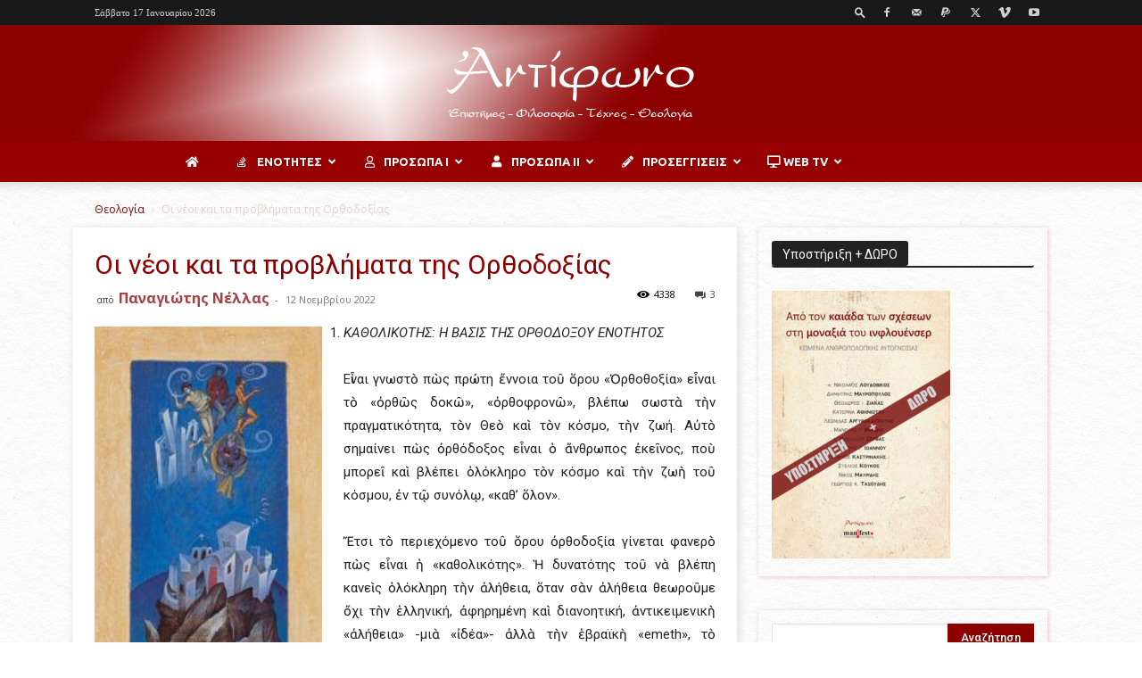

--- FILE ---
content_type: text/html; charset=UTF-8
request_url: https://antifono.gr/%CE%BF%CE%B9-%CE%BD%CE%AD%CE%BF%CE%B9-%CE%BA%CE%B1%CE%B9-%CF%84%CE%B1-%CF%80%CF%81%CE%BF%CE%B2%CE%BB%CE%AE%CE%BC%CE%B1%CF%84%CE%B1-%CF%84%CE%B7%CF%82-%CE%BF%CF%81%CE%B8%CE%BF%CE%B4%CE%BF%CE%BE%CE%AF-2/
body_size: 63493
content:
<!doctype html >
<!--[if IE 8]>    <html class="ie8" lang="en"> <![endif]-->
<!--[if IE 9]>    <html class="ie9" lang="en"> <![endif]-->
<!--[if gt IE 8]><!--> <html lang="el"> <!--<![endif]-->
<head>
    <title>Οι νέοι και τα προβλήματα της Ορθοδοξίας - Αντίφωνο</title>
    <meta charset="UTF-8" />
<script type="text/javascript">
var gform;gform||(document.addEventListener("gform_main_scripts_loaded",function(){gform.scriptsLoaded=!0}),window.addEventListener("DOMContentLoaded",function(){gform.domLoaded=!0}),gform={domLoaded:!1,scriptsLoaded:!1,initializeOnLoaded:function(o){gform.domLoaded&&gform.scriptsLoaded?o():!gform.domLoaded&&gform.scriptsLoaded?window.addEventListener("DOMContentLoaded",o):document.addEventListener("gform_main_scripts_loaded",o)},hooks:{action:{},filter:{}},addAction:function(o,n,r,t){gform.addHook("action",o,n,r,t)},addFilter:function(o,n,r,t){gform.addHook("filter",o,n,r,t)},doAction:function(o){gform.doHook("action",o,arguments)},applyFilters:function(o){return gform.doHook("filter",o,arguments)},removeAction:function(o,n){gform.removeHook("action",o,n)},removeFilter:function(o,n,r){gform.removeHook("filter",o,n,r)},addHook:function(o,n,r,t,i){null==gform.hooks[o][n]&&(gform.hooks[o][n]=[]);var e=gform.hooks[o][n];null==i&&(i=n+"_"+e.length),gform.hooks[o][n].push({tag:i,callable:r,priority:t=null==t?10:t})},doHook:function(n,o,r){var t;if(r=Array.prototype.slice.call(r,1),null!=gform.hooks[n][o]&&((o=gform.hooks[n][o]).sort(function(o,n){return o.priority-n.priority}),o.forEach(function(o){"function"!=typeof(t=o.callable)&&(t=window[t]),"action"==n?t.apply(null,r):r[0]=t.apply(null,r)})),"filter"==n)return r[0]},removeHook:function(o,n,t,i){var r;null!=gform.hooks[o][n]&&(r=(r=gform.hooks[o][n]).filter(function(o,n,r){return!!(null!=i&&i!=o.tag||null!=t&&t!=o.priority)}),gform.hooks[o][n]=r)}});
</script>

    <meta name="viewport" content="width=device-width, initial-scale=1.0">
    <link rel="pingback" href="https://antifono.gr/antifono/xmlrpc.php" />
    <meta name='robots' content='index, follow, max-image-preview:large, max-snippet:-1, max-video-preview:-1' />
<link rel="icon" type="image/png" href="https://antifono.gr/antifono/wp-content/uploads/2019/02/fav32.png">
	<!-- This site is optimized with the Yoast SEO plugin v22.1 - https://yoast.com/wordpress/plugins/seo/ -->
	<link rel="canonical" href="https://antifono.gr/οι-νέοι-και-τα-προβλήματα-της-ορθοδοξί-2/" />
	<meta property="og:locale" content="el_GR" />
	<meta property="og:type" content="article" />
	<meta property="og:title" content="Οι νέοι και τα προβλήματα της Ορθοδοξίας - Αντίφωνο" />
	<meta property="og:description" content="ΚΑΘΟΛΙΚΟΤΗΣ: Η ΒΑΣΙΣ ΤΗΣ ΟΡΘΟΔΟΞΟΥ ΕΝΟΤΗΤΟΣ Εἷναι γνωστὸ πὼς πρώτη ἔννοια τοῦ ὅρου «Ὀρθοθοξία» εἶναι τὸ «ὀρθῶς δοκῶ», «ὀρθοφρονῶ», βλέπω σωστὰ τὴν πραγματικότητα, τὸν Θεὸ καὶ τὸν κόσμο, τὴν ζωή. Αὐτὸ σημαίνει πὼς ὀρθόδοξος εἶναι ὁ ἄνθρωπος ἐκεῖνος, ποὺ μπορεῖ καὶ βλέπει ὁλόκληρο τὸν κόσμο καὶ τὴν ζωὴ τοῦ κόσμου, ἐν τῷ συνόλῳ, «καθ’ ὅλον». [&hellip;]" />
	<meta property="og:url" content="https://antifono.gr/οι-νέοι-και-τα-προβλήματα-της-ορθοδοξί-2/" />
	<meta property="og:site_name" content="Αντίφωνο" />
	<meta property="article:publisher" content="https://www.facebook.com/Antifono1/" />
	<meta property="article:published_time" content="2022-11-12T06:00:40+00:00" />
	<meta property="article:modified_time" content="2022-11-18T07:39:05+00:00" />
	<meta property="og:image" content="https://antifono.gr/antifono/wp-content/uploads/2022/11/ΚΟΡΔΗΣ-ηλιάτορας-08-Ν2.jpg" />
	<meta property="og:image:width" content="709" />
	<meta property="og:image:height" content="531" />
	<meta property="og:image:type" content="image/jpeg" />
	<meta name="author" content="Παναγιώτης Νέλλας" />
	<meta name="twitter:card" content="summary_large_image" />
	<meta name="twitter:label1" content="Συντάχθηκε από" />
	<meta name="twitter:data1" content="Παναγιώτης Νέλλας" />
	<script type="application/ld+json" class="yoast-schema-graph">{"@context":"https://schema.org","@graph":[{"@type":"Article","@id":"https://antifono.gr/%ce%bf%ce%b9-%ce%bd%ce%ad%ce%bf%ce%b9-%ce%ba%ce%b1%ce%b9-%cf%84%ce%b1-%cf%80%cf%81%ce%bf%ce%b2%ce%bb%ce%ae%ce%bc%ce%b1%cf%84%ce%b1-%cf%84%ce%b7%cf%82-%ce%bf%cf%81%ce%b8%ce%bf%ce%b4%ce%bf%ce%be%ce%af-2/#article","isPartOf":{"@id":"https://antifono.gr/%ce%bf%ce%b9-%ce%bd%ce%ad%ce%bf%ce%b9-%ce%ba%ce%b1%ce%b9-%cf%84%ce%b1-%cf%80%cf%81%ce%bf%ce%b2%ce%bb%ce%ae%ce%bc%ce%b1%cf%84%ce%b1-%cf%84%ce%b7%cf%82-%ce%bf%cf%81%ce%b8%ce%bf%ce%b4%ce%bf%ce%be%ce%af-2/"},"author":{"name":"Παναγιώτης Νέλλας","@id":"https://antifono.gr/#/schema/person/7fe5cced8090385d18657242d667946f"},"headline":"Οι νέοι και τα προβλήματα της Ορθοδοξίας","datePublished":"2022-11-12T06:00:40+00:00","dateModified":"2022-11-18T07:39:05+00:00","mainEntityOfPage":{"@id":"https://antifono.gr/%ce%bf%ce%b9-%ce%bd%ce%ad%ce%bf%ce%b9-%ce%ba%ce%b1%ce%b9-%cf%84%ce%b1-%cf%80%cf%81%ce%bf%ce%b2%ce%bb%ce%ae%ce%bc%ce%b1%cf%84%ce%b1-%cf%84%ce%b7%cf%82-%ce%bf%cf%81%ce%b8%ce%bf%ce%b4%ce%bf%ce%be%ce%af-2/"},"wordCount":40,"commentCount":3,"publisher":{"@id":"https://antifono.gr/#organization"},"image":{"@id":"https://antifono.gr/%ce%bf%ce%b9-%ce%bd%ce%ad%ce%bf%ce%b9-%ce%ba%ce%b1%ce%b9-%cf%84%ce%b1-%cf%80%cf%81%ce%bf%ce%b2%ce%bb%ce%ae%ce%bc%ce%b1%cf%84%ce%b1-%cf%84%ce%b7%cf%82-%ce%bf%cf%81%ce%b8%ce%bf%ce%b4%ce%bf%ce%be%ce%af-2/#primaryimage"},"thumbnailUrl":"https://antifono.gr/antifono/wp-content/uploads/2022/11/ΚΟΡΔΗΣ-ηλιάτορας-08-Ν2.jpg","keywords":["Εκκλησία","νέοι","ΟΡΘΟΔΟΞΙΑ","προβλήματα"],"articleSection":["Θεολογία"],"inLanguage":"el","potentialAction":[{"@type":"CommentAction","name":"Comment","target":["https://antifono.gr/%ce%bf%ce%b9-%ce%bd%ce%ad%ce%bf%ce%b9-%ce%ba%ce%b1%ce%b9-%cf%84%ce%b1-%cf%80%cf%81%ce%bf%ce%b2%ce%bb%ce%ae%ce%bc%ce%b1%cf%84%ce%b1-%cf%84%ce%b7%cf%82-%ce%bf%cf%81%ce%b8%ce%bf%ce%b4%ce%bf%ce%be%ce%af-2/#respond"]}]},{"@type":"WebPage","@id":"https://antifono.gr/%ce%bf%ce%b9-%ce%bd%ce%ad%ce%bf%ce%b9-%ce%ba%ce%b1%ce%b9-%cf%84%ce%b1-%cf%80%cf%81%ce%bf%ce%b2%ce%bb%ce%ae%ce%bc%ce%b1%cf%84%ce%b1-%cf%84%ce%b7%cf%82-%ce%bf%cf%81%ce%b8%ce%bf%ce%b4%ce%bf%ce%be%ce%af-2/","url":"https://antifono.gr/%ce%bf%ce%b9-%ce%bd%ce%ad%ce%bf%ce%b9-%ce%ba%ce%b1%ce%b9-%cf%84%ce%b1-%cf%80%cf%81%ce%bf%ce%b2%ce%bb%ce%ae%ce%bc%ce%b1%cf%84%ce%b1-%cf%84%ce%b7%cf%82-%ce%bf%cf%81%ce%b8%ce%bf%ce%b4%ce%bf%ce%be%ce%af-2/","name":"Οι νέοι και τα προβλήματα της Ορθοδοξίας - Αντίφωνο","isPartOf":{"@id":"https://antifono.gr/#website"},"primaryImageOfPage":{"@id":"https://antifono.gr/%ce%bf%ce%b9-%ce%bd%ce%ad%ce%bf%ce%b9-%ce%ba%ce%b1%ce%b9-%cf%84%ce%b1-%cf%80%cf%81%ce%bf%ce%b2%ce%bb%ce%ae%ce%bc%ce%b1%cf%84%ce%b1-%cf%84%ce%b7%cf%82-%ce%bf%cf%81%ce%b8%ce%bf%ce%b4%ce%bf%ce%be%ce%af-2/#primaryimage"},"image":{"@id":"https://antifono.gr/%ce%bf%ce%b9-%ce%bd%ce%ad%ce%bf%ce%b9-%ce%ba%ce%b1%ce%b9-%cf%84%ce%b1-%cf%80%cf%81%ce%bf%ce%b2%ce%bb%ce%ae%ce%bc%ce%b1%cf%84%ce%b1-%cf%84%ce%b7%cf%82-%ce%bf%cf%81%ce%b8%ce%bf%ce%b4%ce%bf%ce%be%ce%af-2/#primaryimage"},"thumbnailUrl":"https://antifono.gr/antifono/wp-content/uploads/2022/11/ΚΟΡΔΗΣ-ηλιάτορας-08-Ν2.jpg","datePublished":"2022-11-12T06:00:40+00:00","dateModified":"2022-11-18T07:39:05+00:00","breadcrumb":{"@id":"https://antifono.gr/%ce%bf%ce%b9-%ce%bd%ce%ad%ce%bf%ce%b9-%ce%ba%ce%b1%ce%b9-%cf%84%ce%b1-%cf%80%cf%81%ce%bf%ce%b2%ce%bb%ce%ae%ce%bc%ce%b1%cf%84%ce%b1-%cf%84%ce%b7%cf%82-%ce%bf%cf%81%ce%b8%ce%bf%ce%b4%ce%bf%ce%be%ce%af-2/#breadcrumb"},"inLanguage":"el","potentialAction":[{"@type":"ReadAction","target":["https://antifono.gr/%ce%bf%ce%b9-%ce%bd%ce%ad%ce%bf%ce%b9-%ce%ba%ce%b1%ce%b9-%cf%84%ce%b1-%cf%80%cf%81%ce%bf%ce%b2%ce%bb%ce%ae%ce%bc%ce%b1%cf%84%ce%b1-%cf%84%ce%b7%cf%82-%ce%bf%cf%81%ce%b8%ce%bf%ce%b4%ce%bf%ce%be%ce%af-2/"]}]},{"@type":"ImageObject","inLanguage":"el","@id":"https://antifono.gr/%ce%bf%ce%b9-%ce%bd%ce%ad%ce%bf%ce%b9-%ce%ba%ce%b1%ce%b9-%cf%84%ce%b1-%cf%80%cf%81%ce%bf%ce%b2%ce%bb%ce%ae%ce%bc%ce%b1%cf%84%ce%b1-%cf%84%ce%b7%cf%82-%ce%bf%cf%81%ce%b8%ce%bf%ce%b4%ce%bf%ce%be%ce%af-2/#primaryimage","url":"https://antifono.gr/antifono/wp-content/uploads/2022/11/ΚΟΡΔΗΣ-ηλιάτορας-08-Ν2.jpg","contentUrl":"https://antifono.gr/antifono/wp-content/uploads/2022/11/ΚΟΡΔΗΣ-ηλιάτορας-08-Ν2.jpg","width":709,"height":531},{"@type":"BreadcrumbList","@id":"https://antifono.gr/%ce%bf%ce%b9-%ce%bd%ce%ad%ce%bf%ce%b9-%ce%ba%ce%b1%ce%b9-%cf%84%ce%b1-%cf%80%cf%81%ce%bf%ce%b2%ce%bb%ce%ae%ce%bc%ce%b1%cf%84%ce%b1-%cf%84%ce%b7%cf%82-%ce%bf%cf%81%ce%b8%ce%bf%ce%b4%ce%bf%ce%be%ce%af-2/#breadcrumb","itemListElement":[{"@type":"ListItem","position":1,"name":"Home","item":"https://antifono.gr/"},{"@type":"ListItem","position":2,"name":"Οι νέοι και τα προβλήματα της Ορθοδοξίας"}]},{"@type":"WebSite","@id":"https://antifono.gr/#website","url":"https://antifono.gr/","name":"Αντίφωνο","description":"Επιστήμες - Φιλοσοφία - Τέχνες - Θεολογία","publisher":{"@id":"https://antifono.gr/#organization"},"potentialAction":[{"@type":"SearchAction","target":{"@type":"EntryPoint","urlTemplate":"https://antifono.gr/?s={search_term_string}"},"query-input":"required name=search_term_string"}],"inLanguage":"el"},{"@type":"Organization","@id":"https://antifono.gr/#organization","name":"Antifono","url":"https://antifono.gr/","logo":{"@type":"ImageObject","inLanguage":"el","@id":"https://antifono.gr/#/schema/logo/image/","url":"https://antifono.gr/antifono/wp-content/uploads/2019/03/bokoros__Ainigmata1.jpg","contentUrl":"https://antifono.gr/antifono/wp-content/uploads/2019/03/bokoros__Ainigmata1.jpg","width":1066,"height":800,"caption":"Antifono"},"image":{"@id":"https://antifono.gr/#/schema/logo/image/"},"sameAs":["https://www.facebook.com/Antifono1/","http://youtube.com/antifono"]},{"@type":"Person","@id":"https://antifono.gr/#/schema/person/7fe5cced8090385d18657242d667946f","name":"Παναγιώτης Νέλλας","url":"https://antifono.gr/author/nellas/"}]}</script>
	<!-- / Yoast SEO plugin. -->


<link rel='dns-prefetch' href='//fonts.googleapis.com' />
<link rel="alternate" type="application/rss+xml" title="Ροή RSS &raquo; Αντίφωνο" href="https://antifono.gr/feed/" />
<link rel="alternate" type="application/rss+xml" title="Ροή Σχολίων &raquo; Αντίφωνο" href="https://antifono.gr/comments/feed/" />
<link rel="alternate" type="application/rss+xml" title="Ροή Σχολίων Αντίφωνο &raquo; Οι νέοι και τα προβλήματα της Ορθοδοξίας" href="https://antifono.gr/%ce%bf%ce%b9-%ce%bd%ce%ad%ce%bf%ce%b9-%ce%ba%ce%b1%ce%b9-%cf%84%ce%b1-%cf%80%cf%81%ce%bf%ce%b2%ce%bb%ce%ae%ce%bc%ce%b1%cf%84%ce%b1-%cf%84%ce%b7%cf%82-%ce%bf%cf%81%ce%b8%ce%bf%ce%b4%ce%bf%ce%be%ce%af-2/feed/" />
<script type="text/javascript">
window._wpemojiSettings = {"baseUrl":"https:\/\/s.w.org\/images\/core\/emoji\/14.0.0\/72x72\/","ext":".png","svgUrl":"https:\/\/s.w.org\/images\/core\/emoji\/14.0.0\/svg\/","svgExt":".svg","source":{"concatemoji":"https:\/\/antifono.gr\/antifono\/wp-includes\/js\/wp-emoji-release.min.js?ver=6.3.7"}};
/*! This file is auto-generated */
!function(i,n){var o,s,e;function c(e){try{var t={supportTests:e,timestamp:(new Date).valueOf()};sessionStorage.setItem(o,JSON.stringify(t))}catch(e){}}function p(e,t,n){e.clearRect(0,0,e.canvas.width,e.canvas.height),e.fillText(t,0,0);var t=new Uint32Array(e.getImageData(0,0,e.canvas.width,e.canvas.height).data),r=(e.clearRect(0,0,e.canvas.width,e.canvas.height),e.fillText(n,0,0),new Uint32Array(e.getImageData(0,0,e.canvas.width,e.canvas.height).data));return t.every(function(e,t){return e===r[t]})}function u(e,t,n){switch(t){case"flag":return n(e,"\ud83c\udff3\ufe0f\u200d\u26a7\ufe0f","\ud83c\udff3\ufe0f\u200b\u26a7\ufe0f")?!1:!n(e,"\ud83c\uddfa\ud83c\uddf3","\ud83c\uddfa\u200b\ud83c\uddf3")&&!n(e,"\ud83c\udff4\udb40\udc67\udb40\udc62\udb40\udc65\udb40\udc6e\udb40\udc67\udb40\udc7f","\ud83c\udff4\u200b\udb40\udc67\u200b\udb40\udc62\u200b\udb40\udc65\u200b\udb40\udc6e\u200b\udb40\udc67\u200b\udb40\udc7f");case"emoji":return!n(e,"\ud83e\udef1\ud83c\udffb\u200d\ud83e\udef2\ud83c\udfff","\ud83e\udef1\ud83c\udffb\u200b\ud83e\udef2\ud83c\udfff")}return!1}function f(e,t,n){var r="undefined"!=typeof WorkerGlobalScope&&self instanceof WorkerGlobalScope?new OffscreenCanvas(300,150):i.createElement("canvas"),a=r.getContext("2d",{willReadFrequently:!0}),o=(a.textBaseline="top",a.font="600 32px Arial",{});return e.forEach(function(e){o[e]=t(a,e,n)}),o}function t(e){var t=i.createElement("script");t.src=e,t.defer=!0,i.head.appendChild(t)}"undefined"!=typeof Promise&&(o="wpEmojiSettingsSupports",s=["flag","emoji"],n.supports={everything:!0,everythingExceptFlag:!0},e=new Promise(function(e){i.addEventListener("DOMContentLoaded",e,{once:!0})}),new Promise(function(t){var n=function(){try{var e=JSON.parse(sessionStorage.getItem(o));if("object"==typeof e&&"number"==typeof e.timestamp&&(new Date).valueOf()<e.timestamp+604800&&"object"==typeof e.supportTests)return e.supportTests}catch(e){}return null}();if(!n){if("undefined"!=typeof Worker&&"undefined"!=typeof OffscreenCanvas&&"undefined"!=typeof URL&&URL.createObjectURL&&"undefined"!=typeof Blob)try{var e="postMessage("+f.toString()+"("+[JSON.stringify(s),u.toString(),p.toString()].join(",")+"));",r=new Blob([e],{type:"text/javascript"}),a=new Worker(URL.createObjectURL(r),{name:"wpTestEmojiSupports"});return void(a.onmessage=function(e){c(n=e.data),a.terminate(),t(n)})}catch(e){}c(n=f(s,u,p))}t(n)}).then(function(e){for(var t in e)n.supports[t]=e[t],n.supports.everything=n.supports.everything&&n.supports[t],"flag"!==t&&(n.supports.everythingExceptFlag=n.supports.everythingExceptFlag&&n.supports[t]);n.supports.everythingExceptFlag=n.supports.everythingExceptFlag&&!n.supports.flag,n.DOMReady=!1,n.readyCallback=function(){n.DOMReady=!0}}).then(function(){return e}).then(function(){var e;n.supports.everything||(n.readyCallback(),(e=n.source||{}).concatemoji?t(e.concatemoji):e.wpemoji&&e.twemoji&&(t(e.twemoji),t(e.wpemoji)))}))}((window,document),window._wpemojiSettings);
</script>
<style type="text/css">
img.wp-smiley,
img.emoji {
	display: inline !important;
	border: none !important;
	box-shadow: none !important;
	height: 1em !important;
	width: 1em !important;
	margin: 0 0.07em !important;
	vertical-align: -0.1em !important;
	background: none !important;
	padding: 0 !important;
}
</style>
	<link rel='stylesheet' id='cool-tag-cloud-css' href='https://antifono.gr/antifono/wp-content/plugins/cool-tag-cloud/inc/cool-tag-cloud.css?ver=2.25' type='text/css' media='all' />
<link rel='stylesheet' id='pop-css' href='https://antifono.gr/antifono/wp-content/plugins/popupsmart/public/css/pop-public.css?ver=1.0.0' type='text/css' media='all' />
<link rel='stylesheet' id='ubermenu-ubuntu-css' href='//fonts.googleapis.com/css?family=Ubuntu%3A%2C300%2C400%2C700&#038;ver=6.3.7' type='text/css' media='all' />
<link rel='stylesheet' id='cmplz-general-css' href='https://antifono.gr/antifono/wp-content/plugins/complianz-gdpr/assets/css/cookieblocker.min.css?ver=1709215349' type='text/css' media='all' />
<link rel='stylesheet' id='wordpress-popular-posts-css-css' href='https://antifono.gr/antifono/wp-content/plugins/wordpress-popular-posts/assets/css/wpp.css?ver=6.4.1' type='text/css' media='all' />
<link rel='stylesheet' id='td-plugin-multi-purpose-css' href='https://antifono.gr/antifono/wp-content/plugins/td-composer/td-multi-purpose/style.css?ver=2542f6ebea260f8fc5fdc19a93688182' type='text/css' media='all' />
<link rel='stylesheet' id='google-fonts-style-css' href='https://fonts.googleapis.com/css?family=Open+Sans%3A400%2C600%2C700%2C100%2C100italic%2C200%2C200italic%2C300%2C300italic%2C400italic%2C500%2C500italic%2C600italic%2C700italic%2C800%2C800italic%2C900%2C900italic%7CRoboto%3A400%2C500%2C700%2C100%2C100italic%2C200%2C200italic%2C300%2C300italic%2C400italic%2C500italic%2C600%2C600italic%2C700italic%2C800%2C800italic%2C900%2C900italic&#038;display=swap&#038;ver=12.6.1' type='text/css' media='all' />
<link rel='stylesheet' id='childstyle-css' href='https://antifono.gr/antifono/wp-content/themes/newspaper-child/style.css?ver=6.3.7' type='text/css' media='all' />
<link rel='stylesheet' id='td-theme-css' href='https://antifono.gr/antifono/wp-content/themes/newspaper-child/style.css?ver=1.0.0' type='text/css' media='all' />
<style id='td-theme-inline-css' type='text/css'>@media (max-width:767px){.td-header-desktop-wrap{display:none}}@media (min-width:767px){.td-header-mobile-wrap{display:none}}</style>
<link rel='stylesheet' id='ubermenu-css' href='https://antifono.gr/antifono/wp-content/plugins/ubermenu/pro/assets/css/ubermenu.min.css?ver=3.8.1' type='text/css' media='all' />
<link rel='stylesheet' id='ubermenu-fire-css' href='https://antifono.gr/antifono/wp-content/plugins/ubermenu/pro/assets/css/skins/fire.css?ver=6.3.7' type='text/css' media='all' />
<link rel='stylesheet' id='ubermenu-font-awesome-all-css' href='https://antifono.gr/antifono/wp-content/plugins/ubermenu/assets/fontawesome/css/all.min.css?ver=6.3.7' type='text/css' media='all' />
<link rel='stylesheet' id='td-legacy-framework-front-style-css' href='https://antifono.gr/antifono/wp-content/plugins/td-composer/legacy/Newspaper/assets/css/td_legacy_main.css?ver=2542f6ebea260f8fc5fdc19a93688182' type='text/css' media='all' />
<link rel='stylesheet' id='td-standard-pack-framework-front-style-css' href='https://antifono.gr/antifono/wp-content/plugins/td-standard-pack/Newspaper/assets/css/td_standard_pack_main.css?ver=c9508b77873a9bade42bf83161789cd5' type='text/css' media='all' />
<link rel='stylesheet' id='tdb_style_cloud_templates_front-css' href='https://antifono.gr/antifono/wp-content/plugins/td-cloud-library/assets/css/tdb_main.css?ver=58af2c94cc275a541409dcdc9b94a2b0' type='text/css' media='all' />
<script type='text/javascript' src='https://antifono.gr/antifono/wp-content/plugins/google-analytics-for-wordpress/assets/js/frontend-gtag.min.js?ver=8.20.1' id='monsterinsights-frontend-script-js'></script>
<script data-cfasync="false" data-wpfc-render="false" type="text/javascript" id='monsterinsights-frontend-script-js-extra'>/* <![CDATA[ */
var monsterinsights_frontend = {"js_events_tracking":"true","download_extensions":"doc,pdf,ppt,zip,xls,docx,pptx,xlsx","inbound_paths":"[]","home_url":"https:\/\/antifono.gr","hash_tracking":"false","v4_id":"G-N1DZT7NXL2"};/* ]]> */
</script>
<script type='text/javascript' src='https://antifono.gr/antifono/wp-includes/js/jquery/jquery.min.js?ver=3.7.0' id='jquery-core-js'></script>
<script type='text/javascript' src='https://antifono.gr/antifono/wp-includes/js/jquery/jquery-migrate.min.js?ver=3.4.1' id='jquery-migrate-js'></script>
<script type='text/javascript' src='https://antifono.gr/antifono/wp-content/plugins/popupsmart/public/js/pop-public.js?ver=1.0.0' id='pop-js'></script>
<script id="wpp-json" type="application/json">
{"sampling_active":0,"sampling_rate":100,"ajax_url":"https:\/\/antifono.gr\/wp-json\/wordpress-popular-posts\/v1\/popular-posts","api_url":"https:\/\/antifono.gr\/wp-json\/wordpress-popular-posts","ID":31282,"token":"81eba261be","lang":0,"debug":0}
</script>
<script type='text/javascript' src='https://antifono.gr/antifono/wp-content/plugins/wordpress-popular-posts/assets/js/wpp.min.js?ver=6.4.1' id='wpp-js-js'></script>
<link rel="https://api.w.org/" href="https://antifono.gr/wp-json/" /><link rel="alternate" type="application/json" href="https://antifono.gr/wp-json/wp/v2/posts/31282" /><link rel="EditURI" type="application/rsd+xml" title="RSD" href="https://antifono.gr/antifono/xmlrpc.php?rsd" />
<meta name="generator" content="WordPress 6.3.7" />
<link rel='shortlink' href='https://antifono.gr/?p=31282' />
<link rel="alternate" type="application/json+oembed" href="https://antifono.gr/wp-json/oembed/1.0/embed?url=https%3A%2F%2Fantifono.gr%2F%25ce%25bf%25ce%25b9-%25ce%25bd%25ce%25ad%25ce%25bf%25ce%25b9-%25ce%25ba%25ce%25b1%25ce%25b9-%25cf%2584%25ce%25b1-%25cf%2580%25cf%2581%25ce%25bf%25ce%25b2%25ce%25bb%25ce%25ae%25ce%25bc%25ce%25b1%25cf%2584%25ce%25b1-%25cf%2584%25ce%25b7%25cf%2582-%25ce%25bf%25cf%2581%25ce%25b8%25ce%25bf%25ce%25b4%25ce%25bf%25ce%25be%25ce%25af-2%2F" />
<link rel="alternate" type="text/xml+oembed" href="https://antifono.gr/wp-json/oembed/1.0/embed?url=https%3A%2F%2Fantifono.gr%2F%25ce%25bf%25ce%25b9-%25ce%25bd%25ce%25ad%25ce%25bf%25ce%25b9-%25ce%25ba%25ce%25b1%25ce%25b9-%25cf%2584%25ce%25b1-%25cf%2580%25cf%2581%25ce%25bf%25ce%25b2%25ce%25bb%25ce%25ae%25ce%25bc%25ce%25b1%25cf%2584%25ce%25b1-%25cf%2584%25ce%25b7%25cf%2582-%25ce%25bf%25cf%2581%25ce%25b8%25ce%25bf%25ce%25b4%25ce%25bf%25ce%25be%25ce%25af-2%2F&#038;format=xml" />
<script id='pixel-script-poptin' src='https://cdn.popt.in/pixel.js?id=351f9865989fe' async='true'></script> 					<script type="text/javascript" src="https://cdn.popupsmart.com/bundle.js" data-id="808559" async defer></script>
		<style id="ubermenu-custom-generated-css">
/** Font Awesome 4 Compatibility **/
.fa{font-style:normal;font-variant:normal;font-weight:normal;font-family:FontAwesome;}

/** UberMenu Custom Menu Styles (Customizer) **/
/* main */
 .ubermenu-main { max-width:1060px; background-color:#ffffff; background:-webkit-gradient(linear,left top,left bottom,from(#ffffff),to(#ffffff)); background:-webkit-linear-gradient(top,#ffffff,#ffffff); background:-moz-linear-gradient(top,#ffffff,#ffffff); background:-ms-linear-gradient(top,#ffffff,#ffffff); background:-o-linear-gradient(top,#ffffff,#ffffff); background:linear-gradient(top,#ffffff,#ffffff); border:1px solid #ffffff; }
 .ubermenu.ubermenu-main { background:none; border:none; box-shadow:none; }
 .ubermenu.ubermenu-main .ubermenu-item-level-0 > .ubermenu-target { border:none; box-shadow:none; background:#960000; }
 .ubermenu-main, .ubermenu-main > .ubermenu-nav { -webkit-border-radius:3px; -moz-border-radius:3px; -o-border-radius:3px; border-radius:3px; }
 .ubermenu-main .ubermenu-item-level-0 > .ubermenu-target { font-size:13px; color:#ffffff; }
 .ubermenu-main .ubermenu-nav .ubermenu-item.ubermenu-item-level-0 > .ubermenu-target { font-weight:bold; }
 .ubermenu.ubermenu-main .ubermenu-item-level-0:hover > .ubermenu-target, .ubermenu-main .ubermenu-item-level-0.ubermenu-active > .ubermenu-target { color:#8c0000; background:#ffffff; }
 .ubermenu-main .ubermenu-item-level-0.ubermenu-current-menu-item > .ubermenu-target, .ubermenu-main .ubermenu-item-level-0.ubermenu-current-menu-parent > .ubermenu-target, .ubermenu-main .ubermenu-item-level-0.ubermenu-current-menu-ancestor > .ubermenu-target { color:#ffffff; }
 .ubermenu-main .ubermenu-submenu.ubermenu-submenu-drop { background-color:#960000; color:#ffffff; }
 .ubermenu-main .ubermenu-submenu .ubermenu-highlight { color:#ffffff; }
 .ubermenu-main .ubermenu-submenu .ubermenu-item-header > .ubermenu-target { color:#ffffff; background-color:#8c0000; }
 .ubermenu-main .ubermenu-submenu .ubermenu-item-header > .ubermenu-target:hover { color:#8c0000; background-color:#eacccc; }
 .ubermenu-main .ubermenu-submenu .ubermenu-item-header.ubermenu-has-submenu-stack > .ubermenu-target { border-bottom:1px solid #eacccc; }
 .ubermenu-main .ubermenu-item-normal > .ubermenu-target { color:#ffffff; font-size:13px; font-weight:normal; }
 .ubermenu-main .ubermenu-item-normal.ubermenu-current-menu-item > .ubermenu-target { color:#8c0000; }
 .ubermenu.ubermenu-main .ubermenu-item-normal > .ubermenu-target:hover, .ubermenu.ubermenu-main .ubermenu-item-normal.ubermenu-active > .ubermenu-target { background-color:#ffffff; }
 .ubermenu-main .ubermenu-submenu-type-flyout > .ubermenu-item-normal > .ubermenu-target { border-bottom:1px solid #dd3333; }
 .ubermenu-main .ubermenu-submenu .ubermenu-divider > hr { border-top-color:#8c0000; }
 .ubermenu.ubermenu-main .ubermenu-search input.ubermenu-search-input { background:#8c0000; }
 .ubermenu.ubermenu-main .ubermenu-search input.ubermenu-search-input::-webkit-input-placeholder { color:#8c0000; }
 .ubermenu.ubermenu-main .ubermenu-search input.ubermenu-search-input::-moz-placeholder { color:#8c0000; }
 .ubermenu.ubermenu-main .ubermenu-search input.ubermenu-search-input::-ms-input-placeholder { color:#8c0000; }
 .ubermenu.ubermenu-main .ubermenu-search .ubermenu-search-submit { color:#8c0000; }
 .ubermenu-main, .ubermenu-main .ubermenu-target, .ubermenu-main .ubermenu-nav .ubermenu-item-level-0 .ubermenu-target, .ubermenu-main div, .ubermenu-main p, .ubermenu-main input { font-family:'Ubuntu', serif; font-weight:700; }


/** UberMenu Custom Menu Item Styles (Menu Item Settings) **/
/* 15908 */  .ubermenu .ubermenu-item.ubermenu-item-15908 > .ubermenu-target { color:#ffffff; }
/* 16743 */  .ubermenu .ubermenu-submenu.ubermenu-submenu-id-16743 { width:700px; min-width:700px; }
/* 15896 */  .ubermenu .ubermenu-item.ubermenu-item-15896 > .ubermenu-target { background:#960000; color:#ffffff; }
             .ubermenu .ubermenu-item.ubermenu-item-15896.ubermenu-active > .ubermenu-target, .ubermenu .ubermenu-item.ubermenu-item-15896 > .ubermenu-target:hover, .ubermenu .ubermenu-submenu .ubermenu-item.ubermenu-item-15896.ubermenu-active > .ubermenu-target, .ubermenu .ubermenu-submenu .ubermenu-item.ubermenu-item-15896 > .ubermenu-target:hover { background:#ffffff; }
             .ubermenu .ubermenu-item.ubermenu-item-15896.ubermenu-active > .ubermenu-target, .ubermenu .ubermenu-item.ubermenu-item-15896:hover > .ubermenu-target, .ubermenu .ubermenu-submenu .ubermenu-item.ubermenu-item-15896.ubermenu-active > .ubermenu-target, .ubermenu .ubermenu-submenu .ubermenu-item.ubermenu-item-15896:hover > .ubermenu-target { color:#8c0000; }
             .ubermenu .ubermenu-submenu.ubermenu-submenu-id-15896 { background-color:#8c0000; }
             .ubermenu .ubermenu-submenu.ubermenu-submenu-id-15896 .ubermenu-target, .ubermenu .ubermenu-submenu.ubermenu-submenu-id-15896 .ubermenu-target > .ubermenu-target-description { color:#ffffff; }
/* 15880 */  .ubermenu .ubermenu-submenu.ubermenu-submenu-id-15880 { background-color:#960000; }
             .ubermenu .ubermenu-submenu.ubermenu-submenu-id-15880 .ubermenu-target, .ubermenu .ubermenu-submenu.ubermenu-submenu-id-15880 .ubermenu-target > .ubermenu-target-description { color:#ffffff; }
/* 15879 */  .ubermenu .ubermenu-item.ubermenu-item-15879 > .ubermenu-target { background:#960000; }
             .ubermenu .ubermenu-item.ubermenu-item-15879.ubermenu-active > .ubermenu-target, .ubermenu .ubermenu-item.ubermenu-item-15879:hover > .ubermenu-target, .ubermenu .ubermenu-submenu .ubermenu-item.ubermenu-item-15879.ubermenu-active > .ubermenu-target, .ubermenu .ubermenu-submenu .ubermenu-item.ubermenu-item-15879:hover > .ubermenu-target { color:#8c0000; }
             .ubermenu .ubermenu-submenu.ubermenu-submenu-id-15879 { background-color:#8c0000; }
             .ubermenu .ubermenu-submenu.ubermenu-submenu-id-15879 .ubermenu-target, .ubermenu .ubermenu-submenu.ubermenu-submenu-id-15879 .ubermenu-target > .ubermenu-target-description { color:#ffffff; }
             .ubermenu .ubermenu-item.ubermenu-item-15879 { background:#ffffff; }
/* 19126 */  .ubermenu .ubermenu-item.ubermenu-item-19126 > .ubermenu-target { background:#960100; color:#960100; }
             .ubermenu .ubermenu-item.ubermenu-item-19126.ubermenu-active > .ubermenu-target, .ubermenu .ubermenu-item.ubermenu-item-19126 > .ubermenu-target:hover, .ubermenu .ubermenu-submenu .ubermenu-item.ubermenu-item-19126.ubermenu-active > .ubermenu-target, .ubermenu .ubermenu-submenu .ubermenu-item.ubermenu-item-19126 > .ubermenu-target:hover { background:#960100; }
             .ubermenu .ubermenu-item.ubermenu-item-19126.ubermenu-active > .ubermenu-target, .ubermenu .ubermenu-item.ubermenu-item-19126:hover > .ubermenu-target, .ubermenu .ubermenu-submenu .ubermenu-item.ubermenu-item-19126.ubermenu-active > .ubermenu-target, .ubermenu .ubermenu-submenu .ubermenu-item.ubermenu-item-19126:hover > .ubermenu-target { color:#960100; }
             .ubermenu .ubermenu-item.ubermenu-item-19126.ubermenu-current-menu-item > .ubermenu-target,.ubermenu .ubermenu-item.ubermenu-item-19126.ubermenu-current-menu-ancestor > .ubermenu-target { background:#960100; color:#960100; }


/** UberMenu Custom Tweaks (General Settings) **/
.ubermenu .ubermenu-target-text {
    text-align: center;
}
.wg-right{
    float: right;
}

/** UberMenu Custom Tweaks - Desktop **/
@media screen and (min-width:960px){
/* Διαχωρισμός κειμένου link από εικόνα από κάτω του */
.ubermenu .ubermenu-item-layout-image_above>.ubermenu-image {
    margin-top: 15px;
}
}
/* Status: Loaded from Transient */

</style>            <style id="wpp-loading-animation-styles">@-webkit-keyframes bgslide{from{background-position-x:0}to{background-position-x:-200%}}@keyframes bgslide{from{background-position-x:0}to{background-position-x:-200%}}.wpp-widget-placeholder,.wpp-widget-block-placeholder,.wpp-shortcode-placeholder{margin:0 auto;width:60px;height:3px;background:#dd3737;background:linear-gradient(90deg,#dd3737 0%,#571313 10%,#dd3737 100%);background-size:200% auto;border-radius:3px;-webkit-animation:bgslide 1s infinite linear;animation:bgslide 1s infinite linear}</style>
            <!--[if lt IE 9]><script src="https://cdnjs.cloudflare.com/ajax/libs/html5shiv/3.7.3/html5shiv.js"></script><![endif]-->
        <script>
        window.tdb_global_vars = {"wpRestUrl":"https:\/\/antifono.gr\/wp-json\/","permalinkStructure":"\/%postname%\/"};
        window.tdb_p_autoload_vars = {"isAjax":false,"isAdminBarShowing":false,"autoloadScrollPercent":50,"postAutoloadStatus":"off","origPostEditUrl":null};
    </script>
    
    <style id="tdb-global-colors">:root{--accent-color:#fff}</style>
	
<style type="text/css">.recentcomments a{display:inline !important;padding:0 !important;margin:0 !important;}</style>
<!-- JS generated by theme -->

<script>
    
    

	    var tdBlocksArray = []; //here we store all the items for the current page

	    // td_block class - each ajax block uses a object of this class for requests
	    function tdBlock() {
		    this.id = '';
		    this.block_type = 1; //block type id (1-234 etc)
		    this.atts = '';
		    this.td_column_number = '';
		    this.td_current_page = 1; //
		    this.post_count = 0; //from wp
		    this.found_posts = 0; //from wp
		    this.max_num_pages = 0; //from wp
		    this.td_filter_value = ''; //current live filter value
		    this.is_ajax_running = false;
		    this.td_user_action = ''; // load more or infinite loader (used by the animation)
		    this.header_color = '';
		    this.ajax_pagination_infinite_stop = ''; //show load more at page x
	    }

        // td_js_generator - mini detector
        ( function () {
            var htmlTag = document.getElementsByTagName("html")[0];

	        if ( navigator.userAgent.indexOf("MSIE 10.0") > -1 ) {
                htmlTag.className += ' ie10';
            }

            if ( !!navigator.userAgent.match(/Trident.*rv\:11\./) ) {
                htmlTag.className += ' ie11';
            }

	        if ( navigator.userAgent.indexOf("Edge") > -1 ) {
                htmlTag.className += ' ieEdge';
            }

            if ( /(iPad|iPhone|iPod)/g.test(navigator.userAgent) ) {
                htmlTag.className += ' td-md-is-ios';
            }

            var user_agent = navigator.userAgent.toLowerCase();
            if ( user_agent.indexOf("android") > -1 ) {
                htmlTag.className += ' td-md-is-android';
            }

            if ( -1 !== navigator.userAgent.indexOf('Mac OS X')  ) {
                htmlTag.className += ' td-md-is-os-x';
            }

            if ( /chrom(e|ium)/.test(navigator.userAgent.toLowerCase()) ) {
               htmlTag.className += ' td-md-is-chrome';
            }

            if ( -1 !== navigator.userAgent.indexOf('Firefox') ) {
                htmlTag.className += ' td-md-is-firefox';
            }

            if ( -1 !== navigator.userAgent.indexOf('Safari') && -1 === navigator.userAgent.indexOf('Chrome') ) {
                htmlTag.className += ' td-md-is-safari';
            }

            if( -1 !== navigator.userAgent.indexOf('IEMobile') ){
                htmlTag.className += ' td-md-is-iemobile';
            }

        })();

        var tdLocalCache = {};

        ( function () {
            "use strict";

            tdLocalCache = {
                data: {},
                remove: function (resource_id) {
                    delete tdLocalCache.data[resource_id];
                },
                exist: function (resource_id) {
                    return tdLocalCache.data.hasOwnProperty(resource_id) && tdLocalCache.data[resource_id] !== null;
                },
                get: function (resource_id) {
                    return tdLocalCache.data[resource_id];
                },
                set: function (resource_id, cachedData) {
                    tdLocalCache.remove(resource_id);
                    tdLocalCache.data[resource_id] = cachedData;
                }
            };
        })();

    
    
var td_viewport_interval_list=[{"limitBottom":767,"sidebarWidth":228},{"limitBottom":1018,"sidebarWidth":300},{"limitBottom":1140,"sidebarWidth":324}];
var td_animation_stack_effect="type1";
var tds_animation_stack=true;
var td_animation_stack_specific_selectors=".entry-thumb, img[class*=\"wp-image-\"], a.td-sml-link-to-image > img, .td-lazy-img";
var td_animation_stack_general_selectors=".td-animation-stack .entry-thumb, .post .entry-thumb, .post img[class*=\"wp-image-\"], .post a.td-sml-link-to-image > img, .td-animation-stack .td-lazy-img";
var tds_general_modal_image="yes";
var tdc_is_installed="yes";
var td_ajax_url="https:\/\/antifono.gr\/antifono\/wp-admin\/admin-ajax.php?td_theme_name=Newspaper&v=12.6.1";
var td_get_template_directory_uri="https:\/\/antifono.gr\/antifono\/wp-content\/plugins\/td-composer\/legacy\/common";
var tds_snap_menu="";
var tds_logo_on_sticky="";
var tds_header_style="10";
var td_please_wait="\u03a0\u03b1\u03c1\u03b1\u03ba\u03b1\u03bb\u03bf\u03cd\u03bc\u03b5 \u03c0\u03b5\u03c1\u03b9\u03bc\u03ad\u03bd\u03b5\u03c4\u03b5...";
var td_email_user_pass_incorrect="\u03a7\u03c1\u03ae\u03c3\u03c4\u03b7\u03c2 \u03ae \u03ba\u03c9\u03b4\u03b9\u03ba\u03cc\u03c2 \u03bb\u03b1\u03bd\u03b8\u03b1\u03c3\u03bc\u03ad\u03bd\u03bf\u03c2!";
var td_email_user_incorrect="Email \u03ae \u03cc\u03bd\u03bf\u03bc\u03b1 \u03c7\u03c1\u03ae\u03c3\u03c4\u03b7 \u03bb\u03b1\u03bd\u03b8\u03b1\u03c3\u03bc\u03ad\u03bd\u03bf!";
var td_email_incorrect="Email \u03bb\u03b1\u03bd\u03b8\u03b1\u03c3\u03bc\u03ad\u03bd\u03bf!";
var td_user_incorrect="Username incorrect!";
var td_email_user_empty="Email or username empty!";
var td_pass_empty="Pass empty!";
var td_pass_pattern_incorrect="Invalid Pass Pattern!";
var td_retype_pass_incorrect="Retyped Pass incorrect!";
var tds_more_articles_on_post_enable="";
var tds_more_articles_on_post_time_to_wait="";
var tds_more_articles_on_post_pages_distance_from_top=900;
var tds_theme_color_site_wide="#8c0000";
var tds_smart_sidebar="enabled";
var tdThemeName="Newspaper";
var tdThemeNameWl="Newspaper";
var td_magnific_popup_translation_tPrev="\u03a0\u03c1\u03bf\u03b7\u03b3\u03bf\u03cd\u03bc\u03b5\u03bd\u03bf (\u039a\u03bf\u03c5\u03bc\u03c0\u03af \u03b1\u03c1\u03b9\u03c3\u03c4\u03b5\u03c1\u03bf\u03cd \u03b2\u03ad\u03bb\u03bf\u03c5\u03c2)";
var td_magnific_popup_translation_tNext="\u0395\u03c0\u03cc\u03bc\u03b5\u03bd\u03bf (\u039a\u03bf\u03c5\u03bc\u03c0\u03af \u03b4\u03b5\u03be\u03b9\u03bf\u03cd \u03b2\u03ad\u03bb\u03bf\u03c5\u03c2)";
var td_magnific_popup_translation_tCounter="%curr% \u03b1\u03c0\u03cc %total%";
var td_magnific_popup_translation_ajax_tError="\u03a4\u03bf \u03c0\u03b5\u03c1\u03b9\u03b5\u03c7\u03cc\u03bc\u03b5\u03bd\u03bf \u03b1\u03c0\u03cc %url% \u03b4\u03b5\u03bd \u03ae\u03c4\u03b1\u03bd \u03b4\u03c5\u03bd\u03b1\u03c4\u03cc \u03bd\u03b1 \u03c6\u03bf\u03c1\u03c4\u03c9\u03b8\u03b5\u03af.";
var td_magnific_popup_translation_image_tError="\u0397 \u03b5\u03b9\u03ba\u03cc\u03bd\u03b1 #%curr% \u03b4\u03b5\u03bd \u03ae\u03c4\u03b1\u03bd \u03b4\u03c5\u03bd\u03b1\u03c4\u03cc \u03bd\u03b1 \u03c6\u03bf\u03c1\u03c4\u03c9\u03b8\u03b5\u03af.";
var tdBlockNonce="41ba51ee50";
var tdMobileMenu="enabled";
var tdMobileSearch="enabled";
var tdDateNamesI18n={"month_names":["\u0399\u03b1\u03bd\u03bf\u03c5\u03ac\u03c1\u03b9\u03bf\u03c2","\u03a6\u03b5\u03b2\u03c1\u03bf\u03c5\u03ac\u03c1\u03b9\u03bf\u03c2","\u039c\u03ac\u03c1\u03c4\u03b9\u03bf\u03c2","\u0391\u03c0\u03c1\u03af\u03bb\u03b9\u03bf\u03c2","\u039c\u03ac\u03b9\u03bf\u03c2","\u0399\u03bf\u03cd\u03bd\u03b9\u03bf\u03c2","\u0399\u03bf\u03cd\u03bb\u03b9\u03bf\u03c2","\u0391\u03cd\u03b3\u03bf\u03c5\u03c3\u03c4\u03bf\u03c2","\u03a3\u03b5\u03c0\u03c4\u03ad\u03bc\u03b2\u03c1\u03b9\u03bf\u03c2","\u039f\u03ba\u03c4\u03ce\u03b2\u03c1\u03b9\u03bf\u03c2","\u039d\u03bf\u03ad\u03bc\u03b2\u03c1\u03b9\u03bf\u03c2","\u0394\u03b5\u03ba\u03ad\u03bc\u03b2\u03c1\u03b9\u03bf\u03c2"],"month_names_short":["\u0399\u03b1\u03bd","\u03a6\u03b5\u03b2","\u039c\u03b1\u03c1","\u0391\u03c0\u03c1","\u039c\u03ac\u03b9","\u0399\u03bf\u03cd\u03bd","\u0399\u03bf\u03cd\u03bb","\u0391\u03c5\u03b3","\u03a3\u03b5\u03c0","\u039f\u03ba\u03c4","\u039d\u03bf\u03ad","\u0394\u03b5\u03ba"],"day_names":["\u039a\u03c5\u03c1\u03b9\u03b1\u03ba\u03ae","\u0394\u03b5\u03c5\u03c4\u03ad\u03c1\u03b1","\u03a4\u03c1\u03af\u03c4\u03b7","\u03a4\u03b5\u03c4\u03ac\u03c1\u03c4\u03b7","\u03a0\u03ad\u03bc\u03c0\u03c4\u03b7","\u03a0\u03b1\u03c1\u03b1\u03c3\u03ba\u03b5\u03c5\u03ae","\u03a3\u03ac\u03b2\u03b2\u03b1\u03c4\u03bf"],"day_names_short":["\u039a\u03c5","\u0394\u03b5","\u03a4\u03c1","\u03a4\u03b5","\u03a0\u03b5","\u03a0\u03b1","\u03a3\u03b1"]};
var tdb_modal_confirm="Save";
var tdb_modal_cancel="Cancel";
var tdb_modal_confirm_alt="Yes";
var tdb_modal_cancel_alt="No";
var td_ad_background_click_link="";
var td_ad_background_click_target="";
</script>


<!-- Header style compiled by theme -->

<style>ul.sf-menu>.menu-item>a{font-family:Palatino,"Palatino Linotype","Hoefler Text",Times,"Times New Roman",serif}.sf-menu ul .menu-item a{font-family:Palatino,"Palatino Linotype","Hoefler Text",Times,"Times New Roman",serif}.td-page-content h1,.wpb_text_column h1{font-size:32px;line-height:40px}.td-page-content h2,.wpb_text_column h2{font-size:28px;line-height:34px}.td-page-content h3,.wpb_text_column h3{font-size:24px;line-height:28px}:root{--td_excl_label:'ΑΠΟΚΛΕΙΣΤΙΚΌΣ';--td_theme_color:#8c0000;--td_slider_text:rgba(140,0,0,0.7);--td_mobile_menu_color:#8c0000;--td_mobile_gradient_one_mob:#333145;--td_mobile_gradient_two_mob:#dda6a6;--td_mobile_text_active_color:#eacccc;--td_page_title_color:#8c0000;--td_login_hover_background:#8c0000;--td_login_gradient_one:#8c0000;--td_login_gradient_two:rgba(66,189,205,0.8)}.td-header-style-12 .td-header-menu-wrap-full,.td-header-style-12 .td-affix,.td-grid-style-1.td-hover-1 .td-big-grid-post:hover .td-post-category,.td-grid-style-5.td-hover-1 .td-big-grid-post:hover .td-post-category,.td_category_template_3 .td-current-sub-category,.td_category_template_8 .td-category-header .td-category a.td-current-sub-category,.td_category_template_4 .td-category-siblings .td-category a:hover,.td_block_big_grid_9.td-grid-style-1 .td-post-category,.td_block_big_grid_9.td-grid-style-5 .td-post-category,.td-grid-style-6.td-hover-1 .td-module-thumb:after,.tdm-menu-active-style5 .td-header-menu-wrap .sf-menu>.current-menu-item>a,.tdm-menu-active-style5 .td-header-menu-wrap .sf-menu>.current-menu-ancestor>a,.tdm-menu-active-style5 .td-header-menu-wrap .sf-menu>.current-category-ancestor>a,.tdm-menu-active-style5 .td-header-menu-wrap .sf-menu>li>a:hover,.tdm-menu-active-style5 .td-header-menu-wrap .sf-menu>.sfHover>a{background-color:#8c0000}.td_mega_menu_sub_cats .cur-sub-cat,.td-mega-span h3 a:hover,.td_mod_mega_menu:hover .entry-title a,.header-search-wrap .result-msg a:hover,.td-header-top-menu .td-drop-down-search .td_module_wrap:hover .entry-title a,.td-header-top-menu .td-icon-search:hover,.td-header-wrap .result-msg a:hover,.top-header-menu li a:hover,.top-header-menu .current-menu-item>a,.top-header-menu .current-menu-ancestor>a,.top-header-menu .current-category-ancestor>a,.td-social-icon-wrap>a:hover,.td-header-sp-top-widget .td-social-icon-wrap a:hover,.td_mod_related_posts:hover h3>a,.td-post-template-11 .td-related-title .td-related-left:hover,.td-post-template-11 .td-related-title .td-related-right:hover,.td-post-template-11 .td-related-title .td-cur-simple-item,.td-post-template-11 .td_block_related_posts .td-next-prev-wrap a:hover,.td-category-header .td-pulldown-category-filter-link:hover,.td-category-siblings .td-subcat-dropdown a:hover,.td-category-siblings .td-subcat-dropdown a.td-current-sub-category,.footer-text-wrap .footer-email-wrap a,.footer-social-wrap a:hover,.td_module_17 .td-read-more a:hover,.td_module_18 .td-read-more a:hover,.td_module_19 .td-post-author-name a:hover,.td-pulldown-syle-2 .td-subcat-dropdown:hover .td-subcat-more span,.td-pulldown-syle-2 .td-subcat-dropdown:hover .td-subcat-more i,.td-pulldown-syle-3 .td-subcat-dropdown:hover .td-subcat-more span,.td-pulldown-syle-3 .td-subcat-dropdown:hover .td-subcat-more i,.tdm-menu-active-style3 .tdm-header.td-header-wrap .sf-menu>.current-category-ancestor>a,.tdm-menu-active-style3 .tdm-header.td-header-wrap .sf-menu>.current-menu-ancestor>a,.tdm-menu-active-style3 .tdm-header.td-header-wrap .sf-menu>.current-menu-item>a,.tdm-menu-active-style3 .tdm-header.td-header-wrap .sf-menu>.sfHover>a,.tdm-menu-active-style3 .tdm-header.td-header-wrap .sf-menu>li>a:hover{color:#8c0000}.td-mega-menu-page .wpb_content_element ul li a:hover,.td-theme-wrap .td-aj-search-results .td_module_wrap:hover .entry-title a,.td-theme-wrap .header-search-wrap .result-msg a:hover{color:#8c0000!important}.td_category_template_8 .td-category-header .td-category a.td-current-sub-category,.td_category_template_4 .td-category-siblings .td-category a:hover,.tdm-menu-active-style4 .tdm-header .sf-menu>.current-menu-item>a,.tdm-menu-active-style4 .tdm-header .sf-menu>.current-menu-ancestor>a,.tdm-menu-active-style4 .tdm-header .sf-menu>.current-category-ancestor>a,.tdm-menu-active-style4 .tdm-header .sf-menu>li>a:hover,.tdm-menu-active-style4 .tdm-header .sf-menu>.sfHover>a{border-color:#8c0000}.td-header-wrap .td-header-top-menu-full,.td-header-wrap .top-header-menu .sub-menu,.tdm-header-style-1.td-header-wrap .td-header-top-menu-full,.tdm-header-style-1.td-header-wrap .top-header-menu .sub-menu,.tdm-header-style-2.td-header-wrap .td-header-top-menu-full,.tdm-header-style-2.td-header-wrap .top-header-menu .sub-menu,.tdm-header-style-3.td-header-wrap .td-header-top-menu-full,.tdm-header-style-3.td-header-wrap .top-header-menu .sub-menu{background-color:rgba(0,0,0,0.9)}.td-header-style-8 .td-header-top-menu-full{background-color:transparent}.td-header-style-8 .td-header-top-menu-full .td-header-top-menu{background-color:rgba(0,0,0,0.9);padding-left:15px;padding-right:15px}.td-header-wrap .td-header-top-menu-full .td-header-top-menu,.td-header-wrap .td-header-top-menu-full{border-bottom:none}.td-header-top-menu,.td-header-top-menu a,.td-header-wrap .td-header-top-menu-full .td-header-top-menu,.td-header-wrap .td-header-top-menu-full a,.td-header-style-8 .td-header-top-menu,.td-header-style-8 .td-header-top-menu a,.td-header-top-menu .td-drop-down-search .entry-title a{color:rgba(255,255,255,0.8)}.top-header-menu .current-menu-item>a,.top-header-menu .current-menu-ancestor>a,.top-header-menu .current-category-ancestor>a,.top-header-menu li a:hover,.td-header-sp-top-widget .td-icon-search:hover{color:#8c0000}.td-header-wrap .td-header-sp-top-widget .td-icon-font,.td-header-style-7 .td-header-top-menu .td-social-icon-wrap .td-icon-font{color:rgba(255,255,255,0.8)}.td-header-wrap .td-header-sp-top-widget i.td-icon-font:hover{color:#8c0000}.td-header-wrap .td-header-menu-wrap-full,.td-header-menu-wrap.td-affix,.td-header-style-3 .td-header-main-menu,.td-header-style-3 .td-affix .td-header-main-menu,.td-header-style-4 .td-header-main-menu,.td-header-style-4 .td-affix .td-header-main-menu,.td-header-style-8 .td-header-menu-wrap.td-affix,.td-header-style-8 .td-header-top-menu-full{background-color:#8c0000}.td-boxed-layout .td-header-style-3 .td-header-menu-wrap,.td-boxed-layout .td-header-style-4 .td-header-menu-wrap,.td-header-style-3 .td_stretch_content .td-header-menu-wrap,.td-header-style-4 .td_stretch_content .td-header-menu-wrap{background-color:#8c0000!important}@media (min-width:1019px){.td-header-style-1 .td-header-sp-recs,.td-header-style-1 .td-header-sp-logo{margin-bottom:28px}}@media (min-width:768px) and (max-width:1018px){.td-header-style-1 .td-header-sp-recs,.td-header-style-1 .td-header-sp-logo{margin-bottom:14px}}.td-header-style-7 .td-header-top-menu{border-bottom:none}.sf-menu>.current-menu-item>a:after,.sf-menu>.current-menu-ancestor>a:after,.sf-menu>.current-category-ancestor>a:after,.sf-menu>li:hover>a:after,.sf-menu>.sfHover>a:after,.td_block_mega_menu .td-next-prev-wrap a:hover,.td-mega-span .td-post-category:hover,.td-header-wrap .black-menu .sf-menu>li>a:hover,.td-header-wrap .black-menu .sf-menu>.current-menu-ancestor>a,.td-header-wrap .black-menu .sf-menu>.sfHover>a,.td-header-wrap .black-menu .sf-menu>.current-menu-item>a,.td-header-wrap .black-menu .sf-menu>.current-menu-ancestor>a,.td-header-wrap .black-menu .sf-menu>.current-category-ancestor>a,.tdm-menu-active-style5 .tdm-header .td-header-menu-wrap .sf-menu>.current-menu-item>a,.tdm-menu-active-style5 .tdm-header .td-header-menu-wrap .sf-menu>.current-menu-ancestor>a,.tdm-menu-active-style5 .tdm-header .td-header-menu-wrap .sf-menu>.current-category-ancestor>a,.tdm-menu-active-style5 .tdm-header .td-header-menu-wrap .sf-menu>li>a:hover,.tdm-menu-active-style5 .tdm-header .td-header-menu-wrap .sf-menu>.sfHover>a{background-color:#dda6a6}.td_block_mega_menu .td-next-prev-wrap a:hover,.tdm-menu-active-style4 .tdm-header .sf-menu>.current-menu-item>a,.tdm-menu-active-style4 .tdm-header .sf-menu>.current-menu-ancestor>a,.tdm-menu-active-style4 .tdm-header .sf-menu>.current-category-ancestor>a,.tdm-menu-active-style4 .tdm-header .sf-menu>li>a:hover,.tdm-menu-active-style4 .tdm-header .sf-menu>.sfHover>a{border-color:#dda6a6}.header-search-wrap .td-drop-down-search:before{border-color:transparent transparent #dda6a6 transparent}.td_mega_menu_sub_cats .cur-sub-cat,.td_mod_mega_menu:hover .entry-title a,.td-theme-wrap .sf-menu ul .td-menu-item>a:hover,.td-theme-wrap .sf-menu ul .sfHover>a,.td-theme-wrap .sf-menu ul .current-menu-ancestor>a,.td-theme-wrap .sf-menu ul .current-category-ancestor>a,.td-theme-wrap .sf-menu ul .current-menu-item>a,.tdm-menu-active-style3 .tdm-header.td-header-wrap .sf-menu>.current-menu-item>a,.tdm-menu-active-style3 .tdm-header.td-header-wrap .sf-menu>.current-menu-ancestor>a,.tdm-menu-active-style3 .tdm-header.td-header-wrap .sf-menu>.current-category-ancestor>a,.tdm-menu-active-style3 .tdm-header.td-header-wrap .sf-menu>li>a:hover,.tdm-menu-active-style3 .tdm-header.td-header-wrap .sf-menu>.sfHover>a{color:#dda6a6}ul.sf-menu>.td-menu-item>a,.td-theme-wrap .td-header-menu-social{font-family:Palatino,"Palatino Linotype","Hoefler Text",Times,"Times New Roman",serif}.sf-menu ul .td-menu-item a{font-family:Palatino,"Palatino Linotype","Hoefler Text",Times,"Times New Roman",serif}.td-header-wrap .td-header-menu-social .td-social-icon-wrap a{color:#ffffff}.td-theme-wrap .td-mega-menu ul,.td-theme-wrap .td_mega_menu_sub_cats .cur-sub-cat,.td-theme-wrap .td_mega_menu_sub_cats .cur-sub-cat:before{background-color:#8c0000}.td-theme-wrap .td_mod_mega_menu:hover .entry-title a,.td-theme-wrap .sf-menu .td_mega_menu_sub_cats .cur-sub-cat{color:#9e2517}.td-theme-wrap .sf-menu .td-mega-menu .td-post-category:hover,.td-theme-wrap .td-mega-menu .td-next-prev-wrap a:hover{background-color:#9e2517}.td-theme-wrap .td-mega-menu .td-next-prev-wrap a:hover{border-color:#9e2517}.td-theme-wrap .td-aj-search-results .td-module-title a,.td-theme-wrap #td-header-search,.td-theme-wrap .header-search-wrap .result-msg a{color:#8c0000}.td-theme-wrap .header-search-wrap .td-drop-down-search .btn:hover,.td-theme-wrap .td-aj-search-results .td_module_wrap:hover .entry-title a,.td-theme-wrap .header-search-wrap .result-msg a:hover{color:rgba(140,0,0,0.5)!important}.td-theme-wrap .sf-menu .td-normal-menu .td-menu-item>a:hover,.td-theme-wrap .sf-menu .td-normal-menu .sfHover>a,.td-theme-wrap .sf-menu .td-normal-menu .current-menu-ancestor>a,.td-theme-wrap .sf-menu .td-normal-menu .current-category-ancestor>a,.td-theme-wrap .sf-menu .td-normal-menu .current-menu-item>a{color:#8c0000}.td-header-bg:before{background-repeat:repeat}.td-header-bg:before{background-size:100% auto}.td-header-bg:before{background-position:center center}.td-header-bg:before{opacity:1}.td-footer-wrapper,.td-footer-wrapper .td_block_template_7 .td-block-title>*,.td-footer-wrapper .td_block_template_17 .td-block-title,.td-footer-wrapper .td-block-title-wrap .td-wrapper-pulldown-filter{background-color:#8c0000}.td-sub-footer-container{background-color:#000000}.td-footer-wrapper::before{background-size:contain}.post .td-post-header .entry-title{color:#8c0000}.td_module_15 .entry-title a{color:#8c0000}.td-module-meta-info .td-post-author-name a{color:rgba(140,0,0,0.75)}.top-header-menu>li>a,.td-weather-top-widget .td-weather-now .td-big-degrees,.td-weather-top-widget .td-weather-header .td-weather-city,.td-header-sp-top-menu .td_data_time{font-family:Palatino,"Palatino Linotype","Hoefler Text",Times,"Times New Roman",serif}.top-header-menu .menu-item-has-children li a{font-family:Palatino,"Palatino Linotype","Hoefler Text",Times,"Times New Roman",serif}.td-post-template-default .td-post-header .entry-title{font-size:30px;line-height:36px}.td-post-template-1 .td-post-header .entry-title{font-size:30px;line-height:36px}.td-post-template-5 .td-post-header .entry-title{font-size:30px;line-height:36px}.td-post-template-9 .td-post-header .entry-title{font-size:30px;line-height:36px}.td-post-template-10 .td-post-header .entry-title{font-size:30px;line-height:36px}.td-post-content h1{font-size:32px;line-height:40px}.td-post-content h2{font-size:28px;line-height:34px}.td-post-content h3{font-size:24px;line-height:28px}.footer-text-wrap{font-size:12px}.tdm-menu-btn1 .tds-button1,.tdm-menu-btn1 .tds-button6:after{background-color:#e58282}.tdm-menu-btn1 .tds-button2:before,.tdm-menu-btn1 .tds-button6:before{border-color:#e58282}.tdm-menu-btn1 .tds-button2,.tdm-menu-btn1 .tds-button2 i{color:#e58282}.tdm-menu-btn1 .tds-button3{-webkit-box-shadow:0 2px 16px #e58282;-moz-box-shadow:0 2px 16px #e58282;box-shadow:0 2px 16px #e58282}.tdm-menu-btn1 .tds-button3:hover{-webkit-box-shadow:0 4px 26px #e58282;-moz-box-shadow:0 4px 26px #e58282;box-shadow:0 4px 26px #e58282}.tdm-menu-btn1 .tds-button7 .tdm-btn-border-top,.tdm-menu-btn1 .tds-button7 .tdm-btn-border-bottom{background-color:#e58282}.tdm-menu-btn1 .tds-button8{background:#e58282}.tdm-menu-btn2 .tds-button1,.tdm-menu-btn2 .tds-button6:after{background-color:#e8390d}.tdm-menu-btn2 .tds-button2:before,.tdm-menu-btn2 .tds-button6:before{border-color:#e8390d}.tdm-menu-btn2 .tds-button2,.tdm-menu-btn2 .tds-button2 i{color:#e8390d}.tdm-menu-btn2 .tds-button3{-webkit-box-shadow:0 2px 16px #e8390d;-moz-box-shadow:0 2px 16px #e8390d;box-shadow:0 2px 16px #e8390d}.tdm-menu-btn2 .tds-button3:hover{-webkit-box-shadow:0 4px 26px #e8390d;-moz-box-shadow:0 4px 26px #e8390d;box-shadow:0 4px 26px #e8390d}.tdm-menu-btn2 .tds-button7 .tdm-btn-border-top,.tdm-menu-btn2 .tds-button7 .tdm-btn-border-bottom{background-color:#e8390d}.tdm-menu-btn2 .tds-button8{background:#e8390d}ul.sf-menu>.menu-item>a{font-family:Palatino,"Palatino Linotype","Hoefler Text",Times,"Times New Roman",serif}.sf-menu ul .menu-item a{font-family:Palatino,"Palatino Linotype","Hoefler Text",Times,"Times New Roman",serif}.td-page-content h1,.wpb_text_column h1{font-size:32px;line-height:40px}.td-page-content h2,.wpb_text_column h2{font-size:28px;line-height:34px}.td-page-content h3,.wpb_text_column h3{font-size:24px;line-height:28px}:root{--td_excl_label:'ΑΠΟΚΛΕΙΣΤΙΚΌΣ';--td_theme_color:#8c0000;--td_slider_text:rgba(140,0,0,0.7);--td_mobile_menu_color:#8c0000;--td_mobile_gradient_one_mob:#333145;--td_mobile_gradient_two_mob:#dda6a6;--td_mobile_text_active_color:#eacccc;--td_page_title_color:#8c0000;--td_login_hover_background:#8c0000;--td_login_gradient_one:#8c0000;--td_login_gradient_two:rgba(66,189,205,0.8)}.td-header-style-12 .td-header-menu-wrap-full,.td-header-style-12 .td-affix,.td-grid-style-1.td-hover-1 .td-big-grid-post:hover .td-post-category,.td-grid-style-5.td-hover-1 .td-big-grid-post:hover .td-post-category,.td_category_template_3 .td-current-sub-category,.td_category_template_8 .td-category-header .td-category a.td-current-sub-category,.td_category_template_4 .td-category-siblings .td-category a:hover,.td_block_big_grid_9.td-grid-style-1 .td-post-category,.td_block_big_grid_9.td-grid-style-5 .td-post-category,.td-grid-style-6.td-hover-1 .td-module-thumb:after,.tdm-menu-active-style5 .td-header-menu-wrap .sf-menu>.current-menu-item>a,.tdm-menu-active-style5 .td-header-menu-wrap .sf-menu>.current-menu-ancestor>a,.tdm-menu-active-style5 .td-header-menu-wrap .sf-menu>.current-category-ancestor>a,.tdm-menu-active-style5 .td-header-menu-wrap .sf-menu>li>a:hover,.tdm-menu-active-style5 .td-header-menu-wrap .sf-menu>.sfHover>a{background-color:#8c0000}.td_mega_menu_sub_cats .cur-sub-cat,.td-mega-span h3 a:hover,.td_mod_mega_menu:hover .entry-title a,.header-search-wrap .result-msg a:hover,.td-header-top-menu .td-drop-down-search .td_module_wrap:hover .entry-title a,.td-header-top-menu .td-icon-search:hover,.td-header-wrap .result-msg a:hover,.top-header-menu li a:hover,.top-header-menu .current-menu-item>a,.top-header-menu .current-menu-ancestor>a,.top-header-menu .current-category-ancestor>a,.td-social-icon-wrap>a:hover,.td-header-sp-top-widget .td-social-icon-wrap a:hover,.td_mod_related_posts:hover h3>a,.td-post-template-11 .td-related-title .td-related-left:hover,.td-post-template-11 .td-related-title .td-related-right:hover,.td-post-template-11 .td-related-title .td-cur-simple-item,.td-post-template-11 .td_block_related_posts .td-next-prev-wrap a:hover,.td-category-header .td-pulldown-category-filter-link:hover,.td-category-siblings .td-subcat-dropdown a:hover,.td-category-siblings .td-subcat-dropdown a.td-current-sub-category,.footer-text-wrap .footer-email-wrap a,.footer-social-wrap a:hover,.td_module_17 .td-read-more a:hover,.td_module_18 .td-read-more a:hover,.td_module_19 .td-post-author-name a:hover,.td-pulldown-syle-2 .td-subcat-dropdown:hover .td-subcat-more span,.td-pulldown-syle-2 .td-subcat-dropdown:hover .td-subcat-more i,.td-pulldown-syle-3 .td-subcat-dropdown:hover .td-subcat-more span,.td-pulldown-syle-3 .td-subcat-dropdown:hover .td-subcat-more i,.tdm-menu-active-style3 .tdm-header.td-header-wrap .sf-menu>.current-category-ancestor>a,.tdm-menu-active-style3 .tdm-header.td-header-wrap .sf-menu>.current-menu-ancestor>a,.tdm-menu-active-style3 .tdm-header.td-header-wrap .sf-menu>.current-menu-item>a,.tdm-menu-active-style3 .tdm-header.td-header-wrap .sf-menu>.sfHover>a,.tdm-menu-active-style3 .tdm-header.td-header-wrap .sf-menu>li>a:hover{color:#8c0000}.td-mega-menu-page .wpb_content_element ul li a:hover,.td-theme-wrap .td-aj-search-results .td_module_wrap:hover .entry-title a,.td-theme-wrap .header-search-wrap .result-msg a:hover{color:#8c0000!important}.td_category_template_8 .td-category-header .td-category a.td-current-sub-category,.td_category_template_4 .td-category-siblings .td-category a:hover,.tdm-menu-active-style4 .tdm-header .sf-menu>.current-menu-item>a,.tdm-menu-active-style4 .tdm-header .sf-menu>.current-menu-ancestor>a,.tdm-menu-active-style4 .tdm-header .sf-menu>.current-category-ancestor>a,.tdm-menu-active-style4 .tdm-header .sf-menu>li>a:hover,.tdm-menu-active-style4 .tdm-header .sf-menu>.sfHover>a{border-color:#8c0000}.td-header-wrap .td-header-top-menu-full,.td-header-wrap .top-header-menu .sub-menu,.tdm-header-style-1.td-header-wrap .td-header-top-menu-full,.tdm-header-style-1.td-header-wrap .top-header-menu .sub-menu,.tdm-header-style-2.td-header-wrap .td-header-top-menu-full,.tdm-header-style-2.td-header-wrap .top-header-menu .sub-menu,.tdm-header-style-3.td-header-wrap .td-header-top-menu-full,.tdm-header-style-3.td-header-wrap .top-header-menu .sub-menu{background-color:rgba(0,0,0,0.9)}.td-header-style-8 .td-header-top-menu-full{background-color:transparent}.td-header-style-8 .td-header-top-menu-full .td-header-top-menu{background-color:rgba(0,0,0,0.9);padding-left:15px;padding-right:15px}.td-header-wrap .td-header-top-menu-full .td-header-top-menu,.td-header-wrap .td-header-top-menu-full{border-bottom:none}.td-header-top-menu,.td-header-top-menu a,.td-header-wrap .td-header-top-menu-full .td-header-top-menu,.td-header-wrap .td-header-top-menu-full a,.td-header-style-8 .td-header-top-menu,.td-header-style-8 .td-header-top-menu a,.td-header-top-menu .td-drop-down-search .entry-title a{color:rgba(255,255,255,0.8)}.top-header-menu .current-menu-item>a,.top-header-menu .current-menu-ancestor>a,.top-header-menu .current-category-ancestor>a,.top-header-menu li a:hover,.td-header-sp-top-widget .td-icon-search:hover{color:#8c0000}.td-header-wrap .td-header-sp-top-widget .td-icon-font,.td-header-style-7 .td-header-top-menu .td-social-icon-wrap .td-icon-font{color:rgba(255,255,255,0.8)}.td-header-wrap .td-header-sp-top-widget i.td-icon-font:hover{color:#8c0000}.td-header-wrap .td-header-menu-wrap-full,.td-header-menu-wrap.td-affix,.td-header-style-3 .td-header-main-menu,.td-header-style-3 .td-affix .td-header-main-menu,.td-header-style-4 .td-header-main-menu,.td-header-style-4 .td-affix .td-header-main-menu,.td-header-style-8 .td-header-menu-wrap.td-affix,.td-header-style-8 .td-header-top-menu-full{background-color:#8c0000}.td-boxed-layout .td-header-style-3 .td-header-menu-wrap,.td-boxed-layout .td-header-style-4 .td-header-menu-wrap,.td-header-style-3 .td_stretch_content .td-header-menu-wrap,.td-header-style-4 .td_stretch_content .td-header-menu-wrap{background-color:#8c0000!important}@media (min-width:1019px){.td-header-style-1 .td-header-sp-recs,.td-header-style-1 .td-header-sp-logo{margin-bottom:28px}}@media (min-width:768px) and (max-width:1018px){.td-header-style-1 .td-header-sp-recs,.td-header-style-1 .td-header-sp-logo{margin-bottom:14px}}.td-header-style-7 .td-header-top-menu{border-bottom:none}.sf-menu>.current-menu-item>a:after,.sf-menu>.current-menu-ancestor>a:after,.sf-menu>.current-category-ancestor>a:after,.sf-menu>li:hover>a:after,.sf-menu>.sfHover>a:after,.td_block_mega_menu .td-next-prev-wrap a:hover,.td-mega-span .td-post-category:hover,.td-header-wrap .black-menu .sf-menu>li>a:hover,.td-header-wrap .black-menu .sf-menu>.current-menu-ancestor>a,.td-header-wrap .black-menu .sf-menu>.sfHover>a,.td-header-wrap .black-menu .sf-menu>.current-menu-item>a,.td-header-wrap .black-menu .sf-menu>.current-menu-ancestor>a,.td-header-wrap .black-menu .sf-menu>.current-category-ancestor>a,.tdm-menu-active-style5 .tdm-header .td-header-menu-wrap .sf-menu>.current-menu-item>a,.tdm-menu-active-style5 .tdm-header .td-header-menu-wrap .sf-menu>.current-menu-ancestor>a,.tdm-menu-active-style5 .tdm-header .td-header-menu-wrap .sf-menu>.current-category-ancestor>a,.tdm-menu-active-style5 .tdm-header .td-header-menu-wrap .sf-menu>li>a:hover,.tdm-menu-active-style5 .tdm-header .td-header-menu-wrap .sf-menu>.sfHover>a{background-color:#dda6a6}.td_block_mega_menu .td-next-prev-wrap a:hover,.tdm-menu-active-style4 .tdm-header .sf-menu>.current-menu-item>a,.tdm-menu-active-style4 .tdm-header .sf-menu>.current-menu-ancestor>a,.tdm-menu-active-style4 .tdm-header .sf-menu>.current-category-ancestor>a,.tdm-menu-active-style4 .tdm-header .sf-menu>li>a:hover,.tdm-menu-active-style4 .tdm-header .sf-menu>.sfHover>a{border-color:#dda6a6}.header-search-wrap .td-drop-down-search:before{border-color:transparent transparent #dda6a6 transparent}.td_mega_menu_sub_cats .cur-sub-cat,.td_mod_mega_menu:hover .entry-title a,.td-theme-wrap .sf-menu ul .td-menu-item>a:hover,.td-theme-wrap .sf-menu ul .sfHover>a,.td-theme-wrap .sf-menu ul .current-menu-ancestor>a,.td-theme-wrap .sf-menu ul .current-category-ancestor>a,.td-theme-wrap .sf-menu ul .current-menu-item>a,.tdm-menu-active-style3 .tdm-header.td-header-wrap .sf-menu>.current-menu-item>a,.tdm-menu-active-style3 .tdm-header.td-header-wrap .sf-menu>.current-menu-ancestor>a,.tdm-menu-active-style3 .tdm-header.td-header-wrap .sf-menu>.current-category-ancestor>a,.tdm-menu-active-style3 .tdm-header.td-header-wrap .sf-menu>li>a:hover,.tdm-menu-active-style3 .tdm-header.td-header-wrap .sf-menu>.sfHover>a{color:#dda6a6}ul.sf-menu>.td-menu-item>a,.td-theme-wrap .td-header-menu-social{font-family:Palatino,"Palatino Linotype","Hoefler Text",Times,"Times New Roman",serif}.sf-menu ul .td-menu-item a{font-family:Palatino,"Palatino Linotype","Hoefler Text",Times,"Times New Roman",serif}.td-header-wrap .td-header-menu-social .td-social-icon-wrap a{color:#ffffff}.td-theme-wrap .td-mega-menu ul,.td-theme-wrap .td_mega_menu_sub_cats .cur-sub-cat,.td-theme-wrap .td_mega_menu_sub_cats .cur-sub-cat:before{background-color:#8c0000}.td-theme-wrap .td_mod_mega_menu:hover .entry-title a,.td-theme-wrap .sf-menu .td_mega_menu_sub_cats .cur-sub-cat{color:#9e2517}.td-theme-wrap .sf-menu .td-mega-menu .td-post-category:hover,.td-theme-wrap .td-mega-menu .td-next-prev-wrap a:hover{background-color:#9e2517}.td-theme-wrap .td-mega-menu .td-next-prev-wrap a:hover{border-color:#9e2517}.td-theme-wrap .td-aj-search-results .td-module-title a,.td-theme-wrap #td-header-search,.td-theme-wrap .header-search-wrap .result-msg a{color:#8c0000}.td-theme-wrap .header-search-wrap .td-drop-down-search .btn:hover,.td-theme-wrap .td-aj-search-results .td_module_wrap:hover .entry-title a,.td-theme-wrap .header-search-wrap .result-msg a:hover{color:rgba(140,0,0,0.5)!important}.td-theme-wrap .sf-menu .td-normal-menu .td-menu-item>a:hover,.td-theme-wrap .sf-menu .td-normal-menu .sfHover>a,.td-theme-wrap .sf-menu .td-normal-menu .current-menu-ancestor>a,.td-theme-wrap .sf-menu .td-normal-menu .current-category-ancestor>a,.td-theme-wrap .sf-menu .td-normal-menu .current-menu-item>a{color:#8c0000}.td-header-bg:before{background-repeat:repeat}.td-header-bg:before{background-size:100% auto}.td-header-bg:before{background-position:center center}.td-header-bg:before{opacity:1}.td-footer-wrapper,.td-footer-wrapper .td_block_template_7 .td-block-title>*,.td-footer-wrapper .td_block_template_17 .td-block-title,.td-footer-wrapper .td-block-title-wrap .td-wrapper-pulldown-filter{background-color:#8c0000}.td-sub-footer-container{background-color:#000000}.td-footer-wrapper::before{background-size:contain}.post .td-post-header .entry-title{color:#8c0000}.td_module_15 .entry-title a{color:#8c0000}.td-module-meta-info .td-post-author-name a{color:rgba(140,0,0,0.75)}.top-header-menu>li>a,.td-weather-top-widget .td-weather-now .td-big-degrees,.td-weather-top-widget .td-weather-header .td-weather-city,.td-header-sp-top-menu .td_data_time{font-family:Palatino,"Palatino Linotype","Hoefler Text",Times,"Times New Roman",serif}.top-header-menu .menu-item-has-children li a{font-family:Palatino,"Palatino Linotype","Hoefler Text",Times,"Times New Roman",serif}.td-post-template-default .td-post-header .entry-title{font-size:30px;line-height:36px}.td-post-template-1 .td-post-header .entry-title{font-size:30px;line-height:36px}.td-post-template-5 .td-post-header .entry-title{font-size:30px;line-height:36px}.td-post-template-9 .td-post-header .entry-title{font-size:30px;line-height:36px}.td-post-template-10 .td-post-header .entry-title{font-size:30px;line-height:36px}.td-post-content h1{font-size:32px;line-height:40px}.td-post-content h2{font-size:28px;line-height:34px}.td-post-content h3{font-size:24px;line-height:28px}.footer-text-wrap{font-size:12px}.tdm-menu-btn1 .tds-button1,.tdm-menu-btn1 .tds-button6:after{background-color:#e58282}.tdm-menu-btn1 .tds-button2:before,.tdm-menu-btn1 .tds-button6:before{border-color:#e58282}.tdm-menu-btn1 .tds-button2,.tdm-menu-btn1 .tds-button2 i{color:#e58282}.tdm-menu-btn1 .tds-button3{-webkit-box-shadow:0 2px 16px #e58282;-moz-box-shadow:0 2px 16px #e58282;box-shadow:0 2px 16px #e58282}.tdm-menu-btn1 .tds-button3:hover{-webkit-box-shadow:0 4px 26px #e58282;-moz-box-shadow:0 4px 26px #e58282;box-shadow:0 4px 26px #e58282}.tdm-menu-btn1 .tds-button7 .tdm-btn-border-top,.tdm-menu-btn1 .tds-button7 .tdm-btn-border-bottom{background-color:#e58282}.tdm-menu-btn1 .tds-button8{background:#e58282}.tdm-menu-btn2 .tds-button1,.tdm-menu-btn2 .tds-button6:after{background-color:#e8390d}.tdm-menu-btn2 .tds-button2:before,.tdm-menu-btn2 .tds-button6:before{border-color:#e8390d}.tdm-menu-btn2 .tds-button2,.tdm-menu-btn2 .tds-button2 i{color:#e8390d}.tdm-menu-btn2 .tds-button3{-webkit-box-shadow:0 2px 16px #e8390d;-moz-box-shadow:0 2px 16px #e8390d;box-shadow:0 2px 16px #e8390d}.tdm-menu-btn2 .tds-button3:hover{-webkit-box-shadow:0 4px 26px #e8390d;-moz-box-shadow:0 4px 26px #e8390d;box-shadow:0 4px 26px #e8390d}.tdm-menu-btn2 .tds-button7 .tdm-btn-border-top,.tdm-menu-btn2 .tds-button7 .tdm-btn-border-bottom{background-color:#e8390d}.tdm-menu-btn2 .tds-button8{background:#e8390d}</style>




<script type="application/ld+json">
    {
        "@context": "https://schema.org",
        "@type": "BreadcrumbList",
        "itemListElement": [
            {
                "@type": "ListItem",
                "position": 1,
                "item": {
                    "@type": "WebSite",
                    "@id": "https://antifono.gr/",
                    "name": "Αρχική"
                }
            },
            {
                "@type": "ListItem",
                "position": 2,
                    "item": {
                    "@type": "WebPage",
                    "@id": "https://antifono.gr/category/theology/",
                    "name": "Θεολογία"
                }
            }
            ,{
                "@type": "ListItem",
                "position": 3,
                    "item": {
                    "@type": "WebPage",
                    "@id": "https://antifono.gr/%ce%bf%ce%b9-%ce%bd%ce%ad%ce%bf%ce%b9-%ce%ba%ce%b1%ce%b9-%cf%84%ce%b1-%cf%80%cf%81%ce%bf%ce%b2%ce%bb%ce%ae%ce%bc%ce%b1%cf%84%ce%b1-%cf%84%ce%b7%cf%82-%ce%bf%cf%81%ce%b8%ce%bf%ce%b4%ce%bf%ce%be%ce%af-2/",
                    "name": "Οι νέοι και τα προβλήματα της Ορθοδοξίας"                                
                }
            }    
        ]
    }
</script>

<!-- Button style compiled by theme -->

<style>.tdm-btn-style1{background-color:#8c0000}.tdm-btn-style2:before{border-color:#8c0000}.tdm-btn-style2{color:#8c0000}.tdm-btn-style3{-webkit-box-shadow:0 2px 16px #8c0000;-moz-box-shadow:0 2px 16px #8c0000;box-shadow:0 2px 16px #8c0000}.tdm-btn-style3:hover{-webkit-box-shadow:0 4px 26px #8c0000;-moz-box-shadow:0 4px 26px #8c0000;box-shadow:0 4px 26px #8c0000}.tdm-btn,.tdm-btn:before{border-radius:3px}</style>

	<style id="tdw-css-placeholder"></style></head>

<body data-rsssl=1 class="post-template-default single single-post postid-31282 single-format-standard td-standard-pack -------2 global-block-template-1 single_template_1 td-animation-stack-type1 td-full-layout" itemscope="itemscope" itemtype="https://schema.org/WebPage">

            <div class="td-scroll-up " style="display:none;"><i class="td-icon-menu-up"></i></div>
    
    <div class="td-menu-background" style="visibility:hidden"></div>
<div id="td-mobile-nav" style="visibility:hidden">
    <div class="td-mobile-container">
        <!-- mobile menu top section -->
        <div class="td-menu-socials-wrap">
            <!-- socials -->
            <div class="td-menu-socials">
                
        <span class="td-social-icon-wrap">
            <a target="_blank" href="https://www.facebook.com/Antifono1/" title="Facebook">
                <i class="td-icon-font td-icon-facebook"></i>
                <span style="display: none">Facebook</span>
            </a>
        </span>
        <span class="td-social-icon-wrap">
            <a target="_blank" href="mailto:antifono@gmail.com" title="Mail">
                <i class="td-icon-font td-icon-mail-1"></i>
                <span style="display: none">Mail</span>
            </a>
        </span>
        <span class="td-social-icon-wrap">
            <a target="_blank" href="https://paypal.me/antifono?locale.x=el_GR" title="Paypal">
                <i class="td-icon-font td-icon-paypal"></i>
                <span style="display: none">Paypal</span>
            </a>
        </span>
        <span class="td-social-icon-wrap">
            <a target="_blank" href="https://www.twitter.com/antifono" title="Twitter">
                <i class="td-icon-font td-icon-twitter"></i>
                <span style="display: none">Twitter</span>
            </a>
        </span>
        <span class="td-social-icon-wrap">
            <a target="_blank" href="http://www.vimeo.com/antifonogr" title="Vimeo">
                <i class="td-icon-font td-icon-vimeo"></i>
                <span style="display: none">Vimeo</span>
            </a>
        </span>
        <span class="td-social-icon-wrap">
            <a target="_blank" href="https://www.youtube.com/user/antifono" title="Youtube">
                <i class="td-icon-font td-icon-youtube"></i>
                <span style="display: none">Youtube</span>
            </a>
        </span>            </div>
            <!-- close button -->
            <div class="td-mobile-close">
                <span><i class="td-icon-close-mobile"></i></span>
            </div>
        </div>

        <!-- login section -->
        
        <!-- menu section -->
        <div class="td-mobile-content">
            
<!-- UberMenu [Configuration:main] [Theme Loc:header-menu] [Integration:auto] -->
<a class="ubermenu-responsive-toggle ubermenu-responsive-toggle-main ubermenu-skin-fire ubermenu-loc-header-menu ubermenu-responsive-toggle-content-align-left ubermenu-responsive-toggle-align-full " tabindex="0" data-ubermenu-target="ubermenu-main-10684-header-menu-2"  ><i class="fas fa-bars" ></i>Menu</a><nav id="ubermenu-main-10684-header-menu-2" class="ubermenu ubermenu-nojs ubermenu-main ubermenu-menu-10684 ubermenu-loc-header-menu ubermenu-responsive ubermenu-responsive-default ubermenu-responsive-collapse ubermenu-horizontal ubermenu-transition-none ubermenu-trigger-hover_intent ubermenu-skin-fire ubermenu-has-border ubermenu-bar-align-full ubermenu-items-align-auto ubermenu-disable-submenu-scroll ubermenu-sub-indicators ubermenu-retractors-responsive ubermenu-submenu-indicator-closes"><ul id="ubermenu-nav-main-10684-header-menu" class="ubermenu-nav" data-title="MAIN_uber"><li id="menu-item-15908" class="ubermenu-item ubermenu-item-type-post_type ubermenu-item-object-page ubermenu-item-home ubermenu-item-first ubermenu-item-15908 ubermenu-item-level-0 ubermenu-column ubermenu-column-auto" ><a class="ubermenu-target ubermenu-item-layout-default ubermenu-item-layout-text_only" href="https://antifono.gr/" tabindex="0"><span class="ubermenu-target-title ubermenu-target-text"><i class="fas fa-home"></i></span></a></li><li id="menu-item-16179" class="ubermenu-item ubermenu-item-type-custom ubermenu-item-object-custom ubermenu-item-has-children ubermenu-item-16179 ubermenu-item-level-0 ubermenu-column ubermenu-column-auto ubermenu-has-submenu-drop ubermenu-has-submenu-mega" ><span class="ubermenu-target ubermenu-target-with-icon ubermenu-item-layout-default ubermenu-item-layout-icon_left" tabindex="0"><i class="ubermenu-icon fab fa-stack-overflow" ></i><span class="ubermenu-target-title ubermenu-target-text">ΕNOTHTEΣ</span><i class='ubermenu-sub-indicator fas fa-angle-down'></i></span><ul  class="ubermenu-submenu ubermenu-submenu-id-16179 ubermenu-submenu-type-auto ubermenu-submenu-type-mega ubermenu-submenu-drop ubermenu-submenu-align-full_width ubermenu-autoclear"  ><li id="menu-item-15888" class="ubermenu-item ubermenu-item-type-taxonomy ubermenu-item-object-category ubermenu-item-15888 ubermenu-item-auto ubermenu-item-header ubermenu-item-level-1 ubermenu-column ubermenu-column-1-5" ><a class="ubermenu-target ubermenu-target-with-image ubermenu-item-layout-default ubermenu-item-layout-image_above" href="https://antifono.gr/category/history/"><img class="ubermenu-image ubermenu-image-size-full" src="https://antifono.gr/antifono/wp-content/uploads/2019/02/Tassou_ellada.jpg" width="220" height="165" alt=""  /><span class="ubermenu-target-title ubermenu-target-text">Ιστορία &#8211; Γεωπολιτική</span></a></li><li id="menu-item-15890" class="ubermenu-item ubermenu-item-type-taxonomy ubermenu-item-object-category ubermenu-item-15890 ubermenu-item-auto ubermenu-item-header ubermenu-item-level-1 ubermenu-column ubermenu-column-1-5" ><a class="ubermenu-target ubermenu-target-with-image ubermenu-item-layout-default ubermenu-item-layout-image_above" href="https://antifono.gr/category/society/"><img class="ubermenu-image ubermenu-image-size-full" src="https://antifono.gr/antifono/wp-content/uploads/2019/03/2_koinonia_katrsonakis_.jpg" width="220" height="160" alt=""  /><span class="ubermenu-target-title ubermenu-target-text">Κοινωνία-Οικονομία</span></a></li><li id="menu-item-15894" class="ubermenu-item ubermenu-item-type-taxonomy ubermenu-item-object-category ubermenu-item-15894 ubermenu-item-auto ubermenu-item-header ubermenu-item-level-1 ubermenu-column ubermenu-column-1-5" ><a class="ubermenu-target ubermenu-target-with-image ubermenu-item-layout-default ubermenu-item-layout-image_above" href="https://antifono.gr/category/philosophy/"><img class="ubermenu-image ubermenu-image-size-full" src="https://antifono.gr/antifono/wp-content/uploads/2019/02/02_Filosofia_karavouzis.jpg" width="220" height="165" alt=""  /><span class="ubermenu-target-title ubermenu-target-text">Φιλοσοφία</span></a></li><li id="menu-item-15887" class="ubermenu-item ubermenu-item-type-taxonomy ubermenu-item-object-category ubermenu-current-post-ancestor ubermenu-current-menu-parent ubermenu-current-post-parent ubermenu-item-15887 ubermenu-item-auto ubermenu-item-header ubermenu-item-level-1 ubermenu-column ubermenu-column-1-5" ><a class="ubermenu-target ubermenu-target-with-image ubermenu-item-layout-default ubermenu-item-layout-image_above" href="https://antifono.gr/category/theology/"><img class="ubermenu-image ubermenu-image-size-full" src="https://antifono.gr/antifono/wp-content/uploads/2019/02/4_Thehologia_vasiliou.jpg" width="220" height="165" alt=""  /><span class="ubermenu-target-title ubermenu-target-text">Θεολογία</span></a></li><li id="menu-item-15892" class="ubermenu-item ubermenu-item-type-taxonomy ubermenu-item-object-category ubermenu-item-15892 ubermenu-item-auto ubermenu-item-header ubermenu-item-level-1 ubermenu-column ubermenu-column-1-5" ><a class="ubermenu-target ubermenu-target-with-image ubermenu-item-layout-default ubermenu-item-layout-image_above" href="https://antifono.gr/category/art/"><img class="ubermenu-image ubermenu-image-size-full" src="https://antifono.gr/antifono/wp-content/uploads/2019/02/5_texni.jpg" width="220" height="165" alt=""  /><span class="ubermenu-target-title ubermenu-target-text">περί Τέχνης</span></a></li><li id="menu-item-15885" class="ubermenu-item ubermenu-item-type-taxonomy ubermenu-item-object-category ubermenu-item-15885 ubermenu-item-auto ubermenu-item-header ubermenu-item-level-1 ubermenu-column ubermenu-column-1-5" ><a class="ubermenu-target ubermenu-target-with-image ubermenu-item-layout-default ubermenu-item-layout-image_above" href="https://antifono.gr/category/omorfia/"><img class="ubermenu-image ubermenu-image-size-full" src="https://antifono.gr/antifono/wp-content/uploads/2019/03/7_tsarouxis.jpg" width="220" height="160" alt=""  /><span class="ubermenu-target-title ubermenu-target-text">H ομορφιά σώζει τον κόσμο</span></a></li><li id="menu-item-15891" class="ubermenu-item ubermenu-item-type-taxonomy ubermenu-item-object-category ubermenu-item-15891 ubermenu-item-auto ubermenu-item-header ubermenu-item-level-1 ubermenu-column ubermenu-column-1-5" ><a class="ubermenu-target ubermenu-target-with-image ubermenu-item-layout-default ubermenu-item-layout-image_above" href="https://antifono.gr/category/cosmology/"><img class="ubermenu-image ubermenu-image-size-full" src="https://antifono.gr/antifono/wp-content/uploads/2019/03/Γεώργιος-ΚΟΝΤΑΞΑΚΗΣ-Hommage-a-Malevitch-1988-diplo_ΙΙ-Αντίγραφο.jpg" width="220" height="160" alt=""  /><span class="ubermenu-target-title ubermenu-target-text">Τ.Ν. Βιο-Τεχνολογία</span></a></li><li id="menu-item-15886" class="ubermenu-item ubermenu-item-type-taxonomy ubermenu-item-object-category ubermenu-item-15886 ubermenu-item-auto ubermenu-item-header ubermenu-item-level-1 ubermenu-column ubermenu-column-1-5" ><a class="ubermenu-target ubermenu-target-with-image ubermenu-item-layout-default ubermenu-item-layout-image_above" href="https://antifono.gr/category/science_religion/"><img class="ubermenu-image ubermenu-image-size-full" src="https://antifono.gr/antifono/wp-content/uploads/2019/02/8_vavel_Epistimi.jpg" width="220" height="165" alt=""  /><span class="ubermenu-target-title ubermenu-target-text">Επιστήμη &#8211; Θρησκεία;</span></a></li><li id="menu-item-15893" class="ubermenu-item ubermenu-item-type-taxonomy ubermenu-item-object-category ubermenu-item-15893 ubermenu-item-auto ubermenu-item-header ubermenu-item-level-1 ubermenu-column ubermenu-column-1-5" ><a class="ubermenu-target ubermenu-target-with-image ubermenu-item-layout-default ubermenu-item-layout-image_above" href="https://antifono.gr/category/life/"><img class="ubermenu-image ubermenu-image-size-full" src="https://antifono.gr/antifono/wp-content/uploads/2019/03/9_seurat-.jpg" width="220" height="160" alt=""  /><span class="ubermenu-target-title ubermenu-target-text">Τρόπος Ζωής &#8211; Σχέσεις</span></a></li><li id="menu-item-16208" class="ubermenu-item ubermenu-item-type-taxonomy ubermenu-item-object-category ubermenu-item-16208 ubermenu-item-auto ubermenu-item-header ubermenu-item-level-1 ubermenu-column ubermenu-column-1-5" ><a class="ubermenu-target ubermenu-target-with-image ubermenu-item-layout-default ubermenu-item-layout-image_above" href="https://antifono.gr/category/cinema/"><img class="ubermenu-image ubermenu-image-size-full" src="https://antifono.gr/antifono/wp-content/uploads/2019/03/10_cinema.jpg" width="220" height="160" alt=""  /><span class="ubermenu-target-title ubermenu-target-text">Κινηματογράφος</span></a></li></ul></li><li id="menu-item-16180" class="ubermenu-item ubermenu-item-type-custom ubermenu-item-object-custom ubermenu-item-has-children ubermenu-item-16180 ubermenu-item-level-0 ubermenu-column ubermenu-column-auto ubermenu-has-submenu-drop ubermenu-has-submenu-mega" ><span class="ubermenu-target ubermenu-target-with-icon ubermenu-item-layout-default ubermenu-item-layout-icon_left" tabindex="0"><i class="ubermenu-icon far fa-user" ></i><span class="ubermenu-target-title ubermenu-target-text">ΠΡΟΣΩΠΑ Ι</span><i class='ubermenu-sub-indicator fas fa-angle-down'></i></span><ul  class="ubermenu-submenu ubermenu-submenu-id-16180 ubermenu-submenu-type-auto ubermenu-submenu-type-mega ubermenu-submenu-drop ubermenu-submenu-align-full_width ubermenu-autoclear"  ><li id="menu-item-18843" class="ubermenu-item ubermenu-item-type-taxonomy ubermenu-item-object-post_autor_antifono_ ubermenu-item-18843 ubermenu-item-auto ubermenu-item-header ubermenu-item-level-1 ubermenu-column ubermenu-column-1-5" ><a class="ubermenu-target ubermenu-target-with-image ubermenu-item-layout-default ubermenu-item-layout-image_above" href="https://antifono.gr/post_autor_antifono_/clement/"><img class="ubermenu-image ubermenu-image-size-full" src="https://antifono.gr/antifono/wp-content/uploads/2019/02/πρόσωπα_02.jpg" width="220" height="160" alt=""  /><span class="ubermenu-target-title ubermenu-target-text">Olivier Clement</span></a></li><li id="menu-item-18837" class="ubermenu-item ubermenu-item-type-taxonomy ubermenu-item-object-post_autor_antifono_ ubermenu-item-18837 ubermenu-item-auto ubermenu-item-header ubermenu-item-level-1 ubermenu-column ubermenu-column-1-5" ><a class="ubermenu-target ubermenu-target-with-image ubermenu-item-layout-default ubermenu-item-layout-image_above" href="https://antifono.gr/post_autor_antifono_/%cf%87%cf%81%ce%ae%cf%83%cf%84%ce%bf%cf%82-%ce%b3%ce%b9%ce%b1%ce%bd%ce%bd%ce%b1%cf%81%ce%ac%cf%82/"><img class="ubermenu-image ubermenu-image-size-full" src="https://antifono.gr/antifono/wp-content/uploads/2019/02/πρόσωπα_11.jpg" width="220" height="160" alt=""  /><span class="ubermenu-target-title ubermenu-target-text">Χρήστος Γιανναράς</span></a></li><li id="menu-item-18844" class="ubermenu-item ubermenu-item-type-taxonomy ubermenu-item-object-post_autor_antifono_ ubermenu-item-18844 ubermenu-item-auto ubermenu-item-header ubermenu-item-level-1 ubermenu-column ubermenu-column-1-5" ><a class="ubermenu-target ubermenu-target-with-image ubermenu-item-layout-default ubermenu-item-layout-image_above" href="https://antifono.gr/post_autor_antifono_/%cf%80-%ce%b2%ce%b1%cf%83%ce%af%ce%bb%ce%b5%ce%b9%ce%bf%cf%82-%ce%b3%ce%bf%ce%bd%cf%84%ce%b9%ce%ba%ce%ac%ce%ba%ce%b7%cf%82/"><img class="ubermenu-image ubermenu-image-size-full" src="https://antifono.gr/antifono/wp-content/uploads/2019/02/πρόσωπα_04.jpg" width="220" height="160" alt=""  /><span class="ubermenu-target-title ubermenu-target-text">π. Βασίλειος Γοντικάκης</span></a></li><li id="menu-item-18842" class="ubermenu-item ubermenu-item-type-taxonomy ubermenu-item-object-post_autor_antifono_ ubermenu-item-18842 ubermenu-item-auto ubermenu-item-header ubermenu-item-level-1 ubermenu-column ubermenu-column-1-5" ><a class="ubermenu-target ubermenu-target-with-image ubermenu-item-layout-default ubermenu-item-layout-image_above" href="https://antifono.gr/post_autor_antifono_/%cf%83%cf%89%cf%84%ce%ae%cf%81%ce%b7%cf%82-%ce%b3%ce%bf%cf%85%ce%bd%ce%b5%ce%bb%ce%ac%cf%82/"><img class="ubermenu-image ubermenu-image-size-full" src="https://antifono.gr/antifono/wp-content/uploads/2019/02/πρόσωπα_05.jpg" width="220" height="160" alt=""  /><span class="ubermenu-target-title ubermenu-target-text">Σωτήρης Γουνελάς</span></a></li><li id="menu-item-18838" class="ubermenu-item ubermenu-item-type-taxonomy ubermenu-item-object-post_autor_antifono_ ubermenu-item-18838 ubermenu-item-auto ubermenu-item-header ubermenu-item-level-1 ubermenu-column ubermenu-column-1-5" ><a class="ubermenu-target ubermenu-target-with-image ubermenu-item-layout-default ubermenu-item-layout-image_above" href="https://antifono.gr/post_autor_antifono_/%ce%b8%ce%b5%cf%8c%ce%b4%cf%89%cf%81%ce%bf%cf%82-%ce%b6%ce%b9%ce%ac%ce%ba%ce%b1%cf%82/"><img class="ubermenu-image ubermenu-image-size-full" src="https://antifono.gr/antifono/wp-content/uploads/2019/02/πρόσωπα_12.jpg" width="220" height="160" alt=""  /><span class="ubermenu-target-title ubermenu-target-text">Θεόδωρος Ζιάκας</span></a></li><li id="menu-item-18841" class="ubermenu-item ubermenu-item-type-taxonomy ubermenu-item-object-post_autor_antifono_ ubermenu-item-18841 ubermenu-item-auto ubermenu-item-header ubermenu-item-level-1 ubermenu-column ubermenu-column-1-5" ><a class="ubermenu-target ubermenu-target-with-image ubermenu-item-layout-default ubermenu-item-layout-image_above" href="https://antifono.gr/post_autor_antifono_/%ce%b1%ce%bb%ce%ad%ce%be%ce%b1%ce%bd%ce%b4%cf%81%ce%bf%cf%82-%ce%ba%ce%bf%cf%83%ce%bc%ce%b1%cf%84%cf%8c%cf%80%ce%bf%cf%85%ce%bb%ce%bf%cf%82/"><img class="ubermenu-image ubermenu-image-size-full" src="https://antifono.gr/antifono/wp-content/uploads/2019/03/kosmatopoulos.jpg" width="220" height="160" alt=""  /><span class="ubermenu-target-title ubermenu-target-text">Αλέξανδρος Κοσματόπουλος</span></a></li><li id="menu-item-18840" class="ubermenu-item ubermenu-item-type-taxonomy ubermenu-item-object-post_autor_antifono_ ubermenu-item-18840 ubermenu-item-auto ubermenu-item-header ubermenu-item-level-1 ubermenu-column ubermenu-column-1-5" ><a class="ubermenu-target ubermenu-target-with-image ubermenu-item-layout-default ubermenu-item-layout-image_above" href="https://antifono.gr/post_autor_antifono_/%cf%80-%ce%bd%ce%b9%ce%ba%cf%8c%ce%bb%ce%b1%ce%bf%cf%82-%ce%bb%ce%bf%cf%85%ce%b4%ce%bf%ce%b2%ce%af%ce%ba%ce%bf%cf%82/"><img class="ubermenu-image ubermenu-image-size-full" src="https://antifono.gr/antifono/wp-content/uploads/2019/02/πρόσωπα_08.jpg" width="220" height="160" alt=""  /><span class="ubermenu-target-title ubermenu-target-text">π. Νικόλαος Λουδοβίκος</span></a></li><li id="menu-item-18847" class="ubermenu-item ubermenu-item-type-taxonomy ubermenu-item-object-post_autor_antifono_ ubermenu-item-18847 ubermenu-item-auto ubermenu-item-header ubermenu-item-level-1 ubermenu-column ubermenu-column-1-5" ><a class="ubermenu-target ubermenu-target-with-image ubermenu-item-layout-default ubermenu-item-layout-image_above" href="https://antifono.gr/post_autor_antifono_/%ce%b4%ce%b7%ce%bc%ce%ae%cf%84%cf%81%ce%b7%cf%82-%ce%bc%ce%b1%cf%85%cf%81%cf%8c%cf%80%ce%bf%cf%85%ce%bb%ce%bf%cf%82/"><img class="ubermenu-image ubermenu-image-size-full" src="https://antifono.gr/antifono/wp-content/uploads/2019/02/πρόσωπα_03.jpg" width="220" height="160" alt=""  /><span class="ubermenu-target-title ubermenu-target-text">Δημήτρης Μαυρόπουλος</span></a></li><li id="menu-item-18846" class="ubermenu-item ubermenu-item-type-taxonomy ubermenu-item-object-post_autor_antifono_ ubermenu-item-18846 ubermenu-item-auto ubermenu-item-header ubermenu-item-level-1 ubermenu-column ubermenu-column-1-5" ><a class="ubermenu-target ubermenu-target-with-image ubermenu-item-layout-default ubermenu-item-layout-image_above" href="https://antifono.gr/post_autor_antifono_/%cf%87%cf%81%ce%ae%cf%83%cf%84%ce%bf%cf%82-%ce%bc%cf%80%ce%bf%ce%ba%cf%8c%cf%81%ce%bf%cf%82/"><img class="ubermenu-image ubermenu-image-size-full" src="https://antifono.gr/antifono/wp-content/uploads/2019/02/πρόσωπα_01.jpg" width="220" height="160" alt=""  /><span class="ubermenu-target-title ubermenu-target-text">Χρήστος Μποκόρος</span></a></li><li id="menu-item-18839" class="ubermenu-item ubermenu-item-type-taxonomy ubermenu-item-object-post_autor_antifono_ ubermenu-item-18839 ubermenu-item-auto ubermenu-item-header ubermenu-item-level-1 ubermenu-column ubermenu-column-1-5" ><a class="ubermenu-target ubermenu-target-with-image ubermenu-item-layout-default ubermenu-item-layout-image_above" href="https://antifono.gr/post_autor_antifono_/%ce%b2%ce%b1%cf%83%ce%af%ce%bb%ce%b7%cf%82-%ce%be%cf%85%ce%b4%ce%b9%ce%ac%cf%82/"><img class="ubermenu-image ubermenu-image-size-full" src="https://antifono.gr/antifono/wp-content/uploads/2019/02/πρόσωπα_10.jpg" width="220" height="160" alt=""  /><span class="ubermenu-target-title ubermenu-target-text">Βασίλης Ξυδιάς</span></a></li></ul></li><li id="menu-item-16756" class="ubermenu-item ubermenu-item-type-custom ubermenu-item-object-custom ubermenu-item-has-children ubermenu-item-16756 ubermenu-item-level-0 ubermenu-column ubermenu-column-auto ubermenu-has-submenu-drop ubermenu-has-submenu-mega" ><span class="ubermenu-target ubermenu-target-with-icon ubermenu-item-layout-default ubermenu-item-layout-icon_left" tabindex="0"><i class="ubermenu-icon fas fa-user" ></i><span class="ubermenu-target-title ubermenu-target-text">ΠΡΟΣΩΠΑ II</span><i class='ubermenu-sub-indicator fas fa-angle-down'></i></span><ul  class="ubermenu-submenu ubermenu-submenu-id-16756 ubermenu-submenu-type-auto ubermenu-submenu-type-mega ubermenu-submenu-drop ubermenu-submenu-align-full_width ubermenu-autoclear"  ><li id="menu-item-16817" class="ubermenu-item ubermenu-item-type-taxonomy ubermenu-item-object-post_autor_antifono_ ubermenu-item-16817 ubermenu-item-auto ubermenu-item-header ubermenu-item-level-1 ubermenu-column ubermenu-column-1-6" ><a class="ubermenu-target ubermenu-item-layout-default ubermenu-content-align-left ubermenu-item-layout-text_only" href="https://antifono.gr/post_autor_antifono_/%ce%ba%ce%b1%cf%84%ce%b5%cf%81%ce%af%ce%bd%ce%b1-%ce%b1%ce%b8%ce%b7%ce%bd%ce%b9%cf%8e%cf%84%ce%b7-%cf%80%ce%b1%cf%80%ce%b1%ce%b4%ce%ac%ce%ba%ce%b7/"><span class="ubermenu-target-title ubermenu-target-text">Κατερίνα Αθηνιώτου</span></a></li><li id="menu-item-35857" class="ubermenu-item ubermenu-item-type-taxonomy ubermenu-item-object-post_autor_antifono_ ubermenu-item-35857 ubermenu-item-auto ubermenu-item-header ubermenu-item-level-1 ubermenu-column ubermenu-column-1-6" ><a class="ubermenu-target ubermenu-item-layout-default ubermenu-content-align-left ubermenu-item-layout-text_only" href="https://antifono.gr/post_autor_antifono_/giorgio-agamben/"><span class="ubermenu-target-title ubermenu-target-text">Giorgio Agamben</span></a></li><li id="menu-item-35855" class="ubermenu-item ubermenu-item-type-taxonomy ubermenu-item-object-post_autor_antifono_ ubermenu-item-35855 ubermenu-item-auto ubermenu-item-header ubermenu-item-level-1 ubermenu-column ubermenu-column-1-6" ><a class="ubermenu-target ubermenu-item-layout-default ubermenu-content-align-left ubermenu-item-layout-text_only" href="https://antifono.gr/post_autor_antifono_/%ce%b1%ce%bd%cf%84%ce%af%cf%86%cf%89%ce%bd%ce%bf/"><span class="ubermenu-target-title ubermenu-target-text">Αντίφωνο</span></a></li><li id="menu-item-16789" class="ubermenu-item ubermenu-item-type-taxonomy ubermenu-item-object-post_autor_antifono_ ubermenu-item-16789 ubermenu-item-auto ubermenu-item-header ubermenu-item-level-1 ubermenu-column ubermenu-column-1-6" ><a class="ubermenu-target ubermenu-item-layout-default ubermenu-content-align-left ubermenu-item-layout-text_only" href="https://antifono.gr/post_autor_antifono_/%ce%bc%ce%ac%cf%81%cf%89-%ce%b2%ce%b1%ce%bc%ce%b2%ce%bf%cf%85%ce%bd%ce%ac%ce%ba%ce%b7/"><span class="ubermenu-target-title ubermenu-target-text">Μάρω Βαμβουνάκη</span></a></li><li id="menu-item-16814" class="ubermenu-item ubermenu-item-type-taxonomy ubermenu-item-object-post_autor_antifono_ ubermenu-item-16814 ubermenu-item-auto ubermenu-item-header ubermenu-item-level-1 ubermenu-column ubermenu-column-1-6" ><a class="ubermenu-target ubermenu-item-layout-default ubermenu-content-align-left ubermenu-item-layout-text_only" href="https://antifono.gr/post_autor_antifono_/%ce%bc%ce%b1%ce%bd%cf%8e%ce%bb%ce%b7%cf%82-%ce%b3-%ce%b2%ce%b1%cf%81%ce%b4%ce%ae%cf%82/"><span class="ubermenu-target-title ubermenu-target-text">Μανώλης Γ. Βαρδής</span></a></li><li id="menu-item-16763" class="ubermenu-item ubermenu-item-type-taxonomy ubermenu-item-object-post_autor_antifono_ ubermenu-item-16763 ubermenu-item-auto ubermenu-item-header ubermenu-item-level-1 ubermenu-column ubermenu-column-1-6" ><a class="ubermenu-target ubermenu-item-layout-default ubermenu-content-align-left ubermenu-item-layout-text_only" href="https://antifono.gr/post_autor_antifono_/%ce%b3%ce%b9%cf%8e%cf%81%ce%b3%ce%bf%cf%82-%ce%b2%ce%b1%cf%81%ce%b8%ce%b1%ce%bb%ce%af%cf%84%ce%b7%cf%82/"><span class="ubermenu-target-title ubermenu-target-text">Γιώργος Βαρθαλίτης</span></a></li><li id="menu-item-36137" class="ubermenu-item ubermenu-item-type-taxonomy ubermenu-item-object-post_autor_antifono_ ubermenu-item-36137 ubermenu-item-auto ubermenu-item-header ubermenu-item-level-1 ubermenu-column ubermenu-column-1-6" ><a class="ubermenu-target ubermenu-item-layout-default ubermenu-content-align-left ubermenu-item-layout-text_only" href="https://antifono.gr/post_autor_antifono_/eleftherios-vassos/"><span class="ubermenu-target-title ubermenu-target-text">Ελευθέριος Βάσσος</span></a></li><li id="menu-item-37503" class="ubermenu-item ubermenu-item-type-taxonomy ubermenu-item-object-post_autor_antifono_ ubermenu-item-37503 ubermenu-item-auto ubermenu-item-header ubermenu-item-level-1 ubermenu-column ubermenu-column-1-6" ><a class="ubermenu-target ubermenu-item-layout-default ubermenu-content-align-left ubermenu-item-layout-text_only" href="https://antifono.gr/post_autor_antifono_/%e1%bc%80%ce%bd%ce%b4%cf%81%ce%ad%ce%b1%cf%82-%ce%b3-%ce%b2%ce%b9%cf%84%ce%bf%cf%8d%ce%bb%ce%b1%cf%82/"><span class="ubermenu-target-title ubermenu-target-text">Ἀνδρέας Γ. Βιτούλας</span></a></li><li id="menu-item-28927" class="ubermenu-item ubermenu-item-type-taxonomy ubermenu-item-object-post_autor_antifono_ ubermenu-item-28927 ubermenu-item-auto ubermenu-item-header ubermenu-item-level-1 ubermenu-column ubermenu-column-1-6" ><a class="ubermenu-target ubermenu-item-layout-default ubermenu-content-align-left ubermenu-item-layout-text_only" href="https://antifono.gr/post_autor_antifono_/%cf%80-anthony-bloom/"><span class="ubermenu-target-title ubermenu-target-text">π. Anthony Bloom</span></a></li><li id="menu-item-16799" class="ubermenu-item ubermenu-item-type-taxonomy ubermenu-item-object-post_autor_antifono_ ubermenu-item-16799 ubermenu-item-auto ubermenu-item-header ubermenu-item-level-1 ubermenu-column ubermenu-column-1-6" ><a class="ubermenu-target ubermenu-item-layout-default ubermenu-content-align-left ubermenu-item-layout-text_only" href="https://antifono.gr/post_autor_antifono_/%ce%ba%cf%8e%cf%83%cf%84%ce%b1%cf%82-%ce%b2%cf%81%ce%b1%cf%87%ce%bd%cf%8c%cf%82/"><span class="ubermenu-target-title ubermenu-target-text">Κώστας Βραχνός</span></a></li><li id="menu-item-16772" class="ubermenu-item ubermenu-item-type-taxonomy ubermenu-item-object-post_autor_antifono_ ubermenu-item-16772 ubermenu-item-auto ubermenu-item-header ubermenu-item-level-1 ubermenu-column ubermenu-column-1-6" ><a class="ubermenu-target ubermenu-item-layout-default ubermenu-content-align-left ubermenu-item-layout-text_only" href="https://antifono.gr/post_autor_antifono_/gilbert-keith-chesterton/"><span class="ubermenu-target-title ubermenu-target-text">G. K. Chesterton</span></a></li><li id="menu-item-16797" class="ubermenu-item ubermenu-item-type-taxonomy ubermenu-item-object-post_autor_antifono_ ubermenu-item-16797 ubermenu-item-auto ubermenu-item-header ubermenu-item-level-1 ubermenu-column ubermenu-column-1-6" ><a class="ubermenu-target ubermenu-item-layout-default ubermenu-content-align-left ubermenu-item-layout-text_only" href="https://antifono.gr/post_autor_antifono_/%ce%b4%ce%b7%ce%bc%ce%ae%cf%84%cf%81%ce%b7%cf%82-%ce%b3%ce%b5%cf%81%ce%bf%cf%8d%ce%ba%ce%b1%ce%bb%ce%b7%cf%82/"><span class="ubermenu-target-title ubermenu-target-text">Δημήτρης Γερούκαλης</span></a></li><li id="menu-item-16783" class="ubermenu-item ubermenu-item-type-taxonomy ubermenu-item-object-post_autor_antifono_ ubermenu-item-16783 ubermenu-item-auto ubermenu-item-header ubermenu-item-level-1 ubermenu-column ubermenu-column-1-6" ><a class="ubermenu-target ubermenu-item-layout-default ubermenu-content-align-left ubermenu-item-layout-text_only" href="https://antifono.gr/post_autor_antifono_/%cf%80-%ce%b2%ce%b1%cf%81%ce%bd%ce%ac%ce%b2%ce%b1%cf%82-%ce%b3%ce%b9%ce%ac%ce%b3%ce%ba%ce%bf%cf%85/"><span class="ubermenu-target-title ubermenu-target-text">π. Βαρνάβας Γιάγκου</span></a></li><li id="menu-item-16784" class="ubermenu-item ubermenu-item-type-taxonomy ubermenu-item-object-post_autor_antifono_ ubermenu-item-16784 ubermenu-item-auto ubermenu-item-header ubermenu-item-level-1 ubermenu-column ubermenu-column-1-6" ><a class="ubermenu-target ubermenu-item-layout-default ubermenu-content-align-left ubermenu-item-layout-text_only" href="https://antifono.gr/post_autor_antifono_/%cf%80-%ce%b5%cf%85%ce%ac%ce%b3%ce%b3%ce%b5%ce%bb%ce%bf%cf%82-%ce%b3%ce%ba%ce%b1%ce%bd%ce%ac%cf%82/"><span class="ubermenu-target-title ubermenu-target-text">π. Ευάγγελος Γκανάς</span></a></li><li id="menu-item-16773" class="ubermenu-item ubermenu-item-type-taxonomy ubermenu-item-object-post_autor_antifono_ ubermenu-item-16773 ubermenu-item-auto ubermenu-item-header ubermenu-item-level-1 ubermenu-column ubermenu-column-1-6" ><a class="ubermenu-target ubermenu-item-layout-default ubermenu-content-align-left ubermenu-item-layout-text_only" href="https://antifono.gr/post_autor_antifono_/%ce%ac%ce%b3%ce%b3%ce%b5%ce%bb%ce%bf%cf%82-%ce%b3%ce%bf%cf%85%ce%bd%cf%8c%cf%80%ce%bf%cf%85%ce%bb%ce%bf%cf%82/"><span class="ubermenu-target-title ubermenu-target-text">Άγγελος Γουνόπουλος</span></a></li><li id="menu-item-18423" class="ubermenu-item ubermenu-item-type-taxonomy ubermenu-item-object-post_autor_antifono_ ubermenu-item-18423 ubermenu-item-auto ubermenu-item-header ubermenu-item-level-1 ubermenu-column ubermenu-column-1-6" ><a class="ubermenu-target ubermenu-item-layout-default ubermenu-content-align-left ubermenu-item-layout-text_only" href="https://antifono.gr/post_autor_antifono_/paul-evdokimof/"><span class="ubermenu-target-title ubermenu-target-text">Paul Evdokimof</span></a></li><li id="menu-item-28929" class="ubermenu-item ubermenu-item-type-taxonomy ubermenu-item-object-post_autor_antifono_ ubermenu-item-28929 ubermenu-item-auto ubermenu-item-header ubermenu-item-level-1 ubermenu-column ubermenu-column-1-6" ><a class="ubermenu-target ubermenu-item-layout-default ubermenu-content-align-left ubermenu-item-layout-text_only" href="https://antifono.gr/post_autor_antifono_/%ce%b1%cf%80%cf%8c%cf%83%cf%84%ce%bf%ce%bb%ce%bf%cf%82-%ce%b4%ce%b9%ce%b1%ce%bc%ce%b1%ce%bd%cf%84%ce%ae%cf%82/"><span class="ubermenu-target-title ubermenu-target-text">Απόστολος Διαμαντής</span></a></li><li id="menu-item-18409" class="ubermenu-item ubermenu-item-type-taxonomy ubermenu-item-object-post_autor_antifono_ ubermenu-item-18409 ubermenu-item-auto ubermenu-item-header ubermenu-item-level-1 ubermenu-column ubermenu-column-1-6" ><a class="ubermenu-target ubermenu-item-layout-default ubermenu-content-align-left ubermenu-item-layout-text_only" href="https://antifono.gr/post_autor_antifono_/jacques-ellul/"><span class="ubermenu-target-title ubermenu-target-text">Jacques Ellul</span></a></li><li id="menu-item-35849" class="ubermenu-item ubermenu-item-type-taxonomy ubermenu-item-object-post_autor_antifono_ ubermenu-item-35849 ubermenu-item-auto ubermenu-item-header ubermenu-item-level-1 ubermenu-column ubermenu-column-1-6" ><a class="ubermenu-target ubermenu-item-layout-default ubermenu-content-align-left ubermenu-item-layout-text_only" href="https://antifono.gr/post_autor_antifono_/%ce%bc%cf%8d%cf%81%cf%89%ce%bd-%ce%b6%ce%b1%cf%87%ce%b1%cf%81%ce%ac%ce%ba%ce%b7%cf%82/"><span class="ubermenu-target-title ubermenu-target-text">Μύρων Ζαχαράκης</span></a></li><li id="menu-item-28928" class="ubermenu-item ubermenu-item-type-taxonomy ubermenu-item-object-post_autor_antifono_ ubermenu-item-28928 ubermenu-item-auto ubermenu-item-header ubermenu-item-level-1 ubermenu-column ubermenu-column-1-6" ><a class="ubermenu-target ubermenu-item-layout-default ubermenu-content-align-left ubermenu-item-layout-text_only" href="https://antifono.gr/post_autor_antifono_/%ce%ba%cf%89%ce%bd%cf%83%cf%84%ce%b1%ce%bd%cf%84%ce%af%ce%bd%ce%bf%cf%82-i-%ce%b6%ce%ac%cf%87%ce%bf%cf%82/"><span class="ubermenu-target-title ubermenu-target-text">Κωνσταντίνος I. Ζάχος</span></a></li><li id="menu-item-16785" class="ubermenu-item ubermenu-item-type-taxonomy ubermenu-item-object-post_autor_antifono_ ubermenu-item-16785 ubermenu-item-auto ubermenu-item-header ubermenu-item-level-1 ubermenu-column ubermenu-column-1-6" ><a class="ubermenu-target ubermenu-item-layout-default ubermenu-content-align-left ubermenu-item-layout-text_only" href="https://antifono.gr/post_autor_antifono_/%cf%80-%ce%bc%ce%b9%ce%bb%cf%84%ce%b9%ce%ac%ce%b4%ce%b7%cf%82-%ce%b6%ce%ad%cf%81%ce%b2%ce%b1%cf%82/"><span class="ubermenu-target-title ubermenu-target-text">π. Μιλτιάδης Ζέρβας</span></a></li><li id="menu-item-16791" class="ubermenu-item ubermenu-item-type-taxonomy ubermenu-item-object-post_autor_antifono_ ubermenu-item-16791 ubermenu-item-auto ubermenu-item-header ubermenu-item-level-1 ubermenu-column ubermenu-column-1-6" ><a class="ubermenu-target ubermenu-item-layout-default ubermenu-content-align-left ubermenu-item-layout-text_only" href="https://antifono.gr/post_autor_antifono_/%cf%80-%ce%b9%cf%89%ce%ac%ce%bd%ce%bd%ce%b7%cf%82-%ce%b6%ce%b7%ce%b6%ce%b9%ce%bf%cf%8d%ce%bb%ce%b1%cf%82/"><span class="ubermenu-target-title ubermenu-target-text">π. Ιωάννης Ζηζιούλας</span></a></li><li id="menu-item-16810" class="ubermenu-item ubermenu-item-type-taxonomy ubermenu-item-object-post_autor_antifono_ ubermenu-item-16810 ubermenu-item-auto ubermenu-item-header ubermenu-item-level-1 ubermenu-column ubermenu-column-1-6" ><a class="ubermenu-target ubermenu-item-layout-default ubermenu-content-align-left ubermenu-item-layout-text_only" href="https://antifono.gr/post_autor_antifono_/%cf%83%cf%84%ce%b1%cf%8d%cf%81%ce%bf%cf%82-%ce%b6%ce%bf%cf%85%ce%bc%cf%80%ce%bf%cf%85%ce%bb%ce%ac%ce%ba%ce%b7%cf%82/"><span class="ubermenu-target-title ubermenu-target-text">Σταύρος Ζουμπουλάκης</span></a></li><li id="menu-item-18406" class="ubermenu-item ubermenu-item-type-taxonomy ubermenu-item-object-post_autor_antifono_ ubermenu-item-18406 ubermenu-item-auto ubermenu-item-header ubermenu-item-level-1 ubermenu-column ubermenu-column-1-6" ><a class="ubermenu-target ubermenu-item-layout-default ubermenu-content-align-left ubermenu-item-layout-text_only" href="https://antifono.gr/post_autor_antifono_/%ce%b9%cf%89%ce%ac%ce%bd%ce%bd%ce%b7%cf%82-%ce%b6%cf%8e%ce%b7%cf%82/"><span class="ubermenu-target-title ubermenu-target-text">Ιωάννης Π. Ζώης</span></a></li><li id="menu-item-19448" class="ubermenu-item ubermenu-item-type-taxonomy ubermenu-item-object-post_autor_antifono_ ubermenu-item-19448 ubermenu-item-auto ubermenu-item-header ubermenu-item-level-1 ubermenu-column ubermenu-column-1-6" ><a class="ubermenu-target ubermenu-item-layout-default ubermenu-content-align-left ubermenu-item-layout-text_only" href="https://antifono.gr/post_autor_antifono_/%cf%80-b%ce%b1%cf%83%ce%af%ce%bb%ce%b5%ce%b9%ce%bf%cf%82-%ce%b8%ce%b5%cf%81%ce%bc%cf%8c%cf%82/"><span class="ubermenu-target-title ubermenu-target-text">π. Bασίλειος Θερμός</span></a></li><li id="menu-item-16762" class="ubermenu-item ubermenu-item-type-taxonomy ubermenu-item-object-post_autor_antifono_ ubermenu-item-16762 ubermenu-item-auto ubermenu-item-header ubermenu-item-level-1 ubermenu-column ubermenu-column-1-6" ><a class="ubermenu-target ubermenu-item-layout-default ubermenu-content-align-left ubermenu-item-layout-text_only" href="https://antifono.gr/post_autor_antifono_/%ce%b3%ce%b9%ce%ac%ce%bd%ce%bd%ce%b7%cf%82-%ce%b4-%ce%b9%cf%89%ce%b1%ce%bd%ce%bd%ce%af%ce%b4%ce%b7%cf%82/"><span class="ubermenu-target-title ubermenu-target-text">Γιάννης Δ. Ιωαννίδης</span></a></li><li id="menu-item-16790" class="ubermenu-item ubermenu-item-type-taxonomy ubermenu-item-object-post_autor_antifono_ ubermenu-item-16790 ubermenu-item-auto ubermenu-item-header ubermenu-item-level-1 ubermenu-column ubermenu-column-1-6" ><a class="ubermenu-target ubermenu-item-layout-default ubermenu-content-align-left ubermenu-item-layout-text_only" href="https://antifono.gr/post_autor_antifono_/%ce%b4%ce%b7%ce%bc%ce%ae%cf%84%cf%81%ce%b7%cf%82-%ce%b9%cf%89%ce%ac%ce%bd%ce%bd%ce%bf%cf%85/"><span class="ubermenu-target-title ubermenu-target-text">Δημήτρης Γ. Ιωάννου</span></a></li><li id="menu-item-16793" class="ubermenu-item ubermenu-item-type-taxonomy ubermenu-item-object-post_autor_antifono_ ubermenu-item-16793 ubermenu-item-auto ubermenu-item-header ubermenu-item-level-1 ubermenu-column ubermenu-column-1-6" ><a class="ubermenu-target ubermenu-item-layout-default ubermenu-content-align-left ubermenu-item-layout-text_only" href="https://antifono.gr/post_autor_antifono_/%ce%ac%ce%b3%ce%b3%ce%b5%ce%bb%ce%bf%cf%82-%ce%ba%ce%b1%ce%bb%ce%bf%ce%b3%ce%b5%cf%81%cf%8c%cf%80%ce%bf%cf%85%ce%bb%ce%bf%cf%82/"><span class="ubermenu-target-title ubermenu-target-text">Άγγ. Καλογερόπουλος</span></a></li><li id="menu-item-35862" class="ubermenu-item ubermenu-item-type-taxonomy ubermenu-item-object-post_autor_antifono_ ubermenu-item-35862 ubermenu-item-auto ubermenu-item-header ubermenu-item-level-1 ubermenu-column ubermenu-column-1-6" ><a class="ubermenu-target ubermenu-item-layout-default ubermenu-content-align-left ubermenu-item-layout-text_only" href="https://antifono.gr/post_autor_antifono_/%ce%ba%cf%8e%cf%83%cf%84%ce%b1%cf%82-%ce%ba%ce%b1%ce%bc%ce%b1%cf%81%ce%b9%ce%ac%cf%81%ce%b7%cf%82/"><span class="ubermenu-target-title ubermenu-target-text">Κώστας Καμαριάρης</span></a></li><li id="menu-item-16764" class="ubermenu-item ubermenu-item-type-taxonomy ubermenu-item-object-post_autor_antifono_ ubermenu-item-16764 ubermenu-item-auto ubermenu-item-header ubermenu-item-level-1 ubermenu-column ubermenu-column-1-6" ><a class="ubermenu-target ubermenu-item-layout-default ubermenu-content-align-left ubermenu-item-layout-text_only" href="https://antifono.gr/post_autor_antifono_/%ce%b3%ce%b9%cf%8e%cf%81%ce%b3%ce%bf%cf%82-%ce%ba%ce%b1%cf%81%ce%b1%ce%bc%cf%80%ce%b5%ce%bb%ce%b9%ce%ac%cf%82/"><span class="ubermenu-target-title ubermenu-target-text">Γιώργος Καραμπελιάς</span></a></li><li id="menu-item-18845" class="ubermenu-item ubermenu-item-type-taxonomy ubermenu-item-object-post_autor_antifono_ ubermenu-item-18845 ubermenu-item-auto ubermenu-item-header ubermenu-item-level-1 ubermenu-column ubermenu-column-1-6" ><a class="ubermenu-target ubermenu-target-with-image ubermenu-item-layout-default ubermenu-content-align-left ubermenu-item-layout-text_only" href="https://antifono.gr/post_autor_antifono_/%ce%b2%ce%b1%cf%83%ce%af%ce%bb%ce%b7%cf%82-%ce%ba%ce%b1%cf%81%ce%b1%cf%80%ce%bf%cf%83%cf%84%cf%8c%ce%bb%ce%b7/"><span class="ubermenu-target-title ubermenu-target-text">Βασίλης Καραποστόλης</span></a></li><li id="menu-item-16757" class="ubermenu-item ubermenu-item-type-taxonomy ubermenu-item-object-post_autor_antifono_ ubermenu-item-16757 ubermenu-item-auto ubermenu-item-header ubermenu-item-level-1 ubermenu-column ubermenu-column-1-6" ><a class="ubermenu-target ubermenu-item-layout-default ubermenu-content-align-left ubermenu-item-layout-text_only" href="https://antifono.gr/post_autor_antifono_/%ce%b3%ce%b9%cf%8e%cf%81%ce%b3%ce%bf%cf%82-%ce%ba%ce%b1%cf%83%cf%84%cf%81%ce%b9%ce%bd%ce%ac%ce%ba%ce%b7%cf%82/"><span class="ubermenu-target-title ubermenu-target-text">Γιώργος Καστρινάκης</span></a></li><li id="menu-item-16816" class="ubermenu-item ubermenu-item-type-taxonomy ubermenu-item-object-post_autor_antifono_ ubermenu-item-16816 ubermenu-item-auto ubermenu-item-header ubermenu-item-level-1 ubermenu-column ubermenu-column-1-6" ><a class="ubermenu-target ubermenu-item-layout-default ubermenu-content-align-left ubermenu-item-layout-text_only" href="https://antifono.gr/post_autor_antifono_/%cf%87%cf%81%ce%ae%cf%83%cf%84%ce%bf%cf%82-%ce%ba%ce%b1%cf%84%cf%81%ce%bf%cf%8d%cf%84%cf%83%ce%bf%cf%82/"><span class="ubermenu-target-title ubermenu-target-text">Χρήστος Κατρούτσος</span></a></li><li id="menu-item-16775" class="ubermenu-item ubermenu-item-type-taxonomy ubermenu-item-object-post_autor_antifono_ ubermenu-item-16775 ubermenu-item-auto ubermenu-item-header ubermenu-item-level-1 ubermenu-column ubermenu-column-1-6" ><a class="ubermenu-target ubermenu-item-layout-default ubermenu-content-align-left ubermenu-item-layout-text_only" href="https://antifono.gr/post_autor_antifono_/%ce%b3%ce%b9%ce%ac%ce%bd%ce%bd%ce%b7%cf%82-%ce%ba%ce%b9%ce%bf%cf%85%cf%81%cf%84%cf%83%ce%ac%ce%ba%ce%b7%cf%82/"><span class="ubermenu-target-title ubermenu-target-text">Γιάννης Κιουρτσάκης</span></a></li><li id="menu-item-16780" class="ubermenu-item ubermenu-item-type-taxonomy ubermenu-item-object-post_autor_antifono_ ubermenu-item-16780 ubermenu-item-auto ubermenu-item-header ubermenu-item-level-1 ubermenu-column ubermenu-column-1-6" ><a class="ubermenu-target ubermenu-item-layout-default ubermenu-content-align-left ubermenu-item-layout-text_only" href="https://antifono.gr/post_autor_antifono_/%cf%80%ce%b1%cf%8d%ce%bb%ce%bf%cf%82-%ce%ba%ce%bb%ce%b9%ce%bc%ce%b1%cf%84%cf%83%ce%ac%ce%ba%ce%b7%cf%82/"><span class="ubermenu-target-title ubermenu-target-text">Παύλος Κλιματσάκης</span></a></li><li id="menu-item-16788" class="ubermenu-item ubermenu-item-type-taxonomy ubermenu-item-object-post_autor_antifono_ ubermenu-item-16788 ubermenu-item-auto ubermenu-item-header ubermenu-item-level-1 ubermenu-column ubermenu-column-1-6" ><a class="ubermenu-target ubermenu-item-layout-default ubermenu-content-align-left ubermenu-item-layout-text_only" href="https://antifono.gr/post_autor_antifono_/%ce%b3%ce%b9%cf%8e%cf%81%ce%b3%ce%bf%cf%82-%ce%ba%ce%bf%ce%bd%cf%84%ce%bf%ce%b3%ce%b9%cf%8e%cf%81%ce%b3%ce%b7%cf%82/"><span class="ubermenu-target-title ubermenu-target-text">Γιώργος Κοντογιώργης</span></a></li><li id="menu-item-16808" class="ubermenu-item ubermenu-item-type-taxonomy ubermenu-item-object-post_autor_antifono_ ubermenu-item-16808 ubermenu-item-auto ubermenu-item-header ubermenu-item-level-1 ubermenu-column ubermenu-column-1-6" ><a class="ubermenu-target ubermenu-item-layout-default ubermenu-content-align-left ubermenu-item-layout-text_only" href="https://antifono.gr/post_autor_antifono_/%cf%83%cf%84%ce%ac%ce%b8%ce%b7%cf%82-%ce%ba%ce%bf%ce%bc%ce%bd%ce%b7%ce%bd%cf%8c%cf%82/"><span class="ubermenu-target-title ubermenu-target-text">Στάθης Κομνηνός</span></a></li><li id="menu-item-16794" class="ubermenu-item ubermenu-item-type-taxonomy ubermenu-item-object-post_autor_antifono_ ubermenu-item-16794 ubermenu-item-auto ubermenu-item-header ubermenu-item-level-1 ubermenu-column ubermenu-column-1-6" ><a class="ubermenu-target ubermenu-item-layout-default ubermenu-content-align-left ubermenu-item-layout-text_only" href="https://antifono.gr/post_autor_antifono_/%ce%b5%cf%85%ce%ac%ce%b3%ce%b3%ce%b5%ce%bb%ce%bf%cf%82-%ce%ba%ce%bf%cf%81%ce%bf%ce%b2%ce%af%ce%bd%ce%b7%cf%82/"><span class="ubermenu-target-title ubermenu-target-text">Ευάγγελος Κοροβίνης</span></a></li><li id="menu-item-38814" class="ubermenu-item ubermenu-item-type-taxonomy ubermenu-item-object-post_autor_antifono_ ubermenu-item-38814 ubermenu-item-auto ubermenu-item-header ubermenu-item-level-1 ubermenu-column ubermenu-column-1-6" ><a class="ubermenu-target ubermenu-item-layout-default ubermenu-content-align-left ubermenu-item-layout-text_only" href="https://antifono.gr/post_autor_antifono_/%cf%83%ce%af%cf%83%cf%83%cf%85-%ce%ba%cf%8c%cf%83%cf%83%cf%85%ce%b2%ce%b1/"><span class="ubermenu-target-title ubermenu-target-text">Σίσσυ Κόσσυβα</span></a></li><li id="menu-item-16811" class="ubermenu-item ubermenu-item-type-taxonomy ubermenu-item-object-post_autor_antifono_ ubermenu-item-16811 ubermenu-item-auto ubermenu-item-header ubermenu-item-level-1 ubermenu-column ubermenu-column-1-6" ><a class="ubermenu-target ubermenu-item-layout-default ubermenu-content-align-left ubermenu-item-layout-text_only" href="https://antifono.gr/post_autor_antifono_/%cf%83%cf%84%ce%ad%ce%bb%ce%b9%ce%bf%cf%82-%ce%ba%ce%bf%cf%8d%ce%ba%ce%bf%cf%82/"><span class="ubermenu-target-title ubermenu-target-text">Στέλιος Κούκος</span></a></li><li id="menu-item-16806" class="ubermenu-item ubermenu-item-type-taxonomy ubermenu-item-object-post_autor_antifono_ ubermenu-item-16806 ubermenu-item-auto ubermenu-item-header ubermenu-item-level-1 ubermenu-column ubermenu-column-1-6" ><a class="ubermenu-target ubermenu-item-layout-default ubermenu-content-align-left ubermenu-item-layout-text_only" href="https://antifono.gr/post_autor_antifono_/%cf%83%cf%80%cf%8d%cf%81%ce%bf%cf%82-%ce%ba%ce%bf%cf%85%cf%84%cf%81%ce%bf%cf%8d%ce%bb%ce%b7%cf%82/"><span class="ubermenu-target-title ubermenu-target-text">Σπύρος Κουτρούλης</span></a></li><li id="menu-item-16800" class="ubermenu-item ubermenu-item-type-taxonomy ubermenu-item-object-post_autor_antifono_ ubermenu-item-16800 ubermenu-item-auto ubermenu-item-header ubermenu-item-level-1 ubermenu-column ubermenu-column-1-6" ><a class="ubermenu-target ubermenu-item-layout-default ubermenu-content-align-left ubermenu-item-layout-text_only" href="https://antifono.gr/post_autor_antifono_/%ce%ba%cf%8e%cf%83%cf%84%ce%b1%cf%82-%ce%ba%ce%bf%cf%85%cf%84%cf%83%ce%bf%cf%85%cf%81%ce%ad%ce%bb%ce%b7%cf%82/"><span class="ubermenu-target-title ubermenu-target-text">Κώστας Κουτσουρέλης</span></a></li><li id="menu-item-16795" class="ubermenu-item ubermenu-item-type-taxonomy ubermenu-item-object-post_autor_antifono_ ubermenu-item-16795 ubermenu-item-auto ubermenu-item-header ubermenu-item-level-1 ubermenu-column ubermenu-column-1-6" ><a class="ubermenu-target ubermenu-item-layout-default ubermenu-content-align-left ubermenu-item-layout-text_only" href="https://antifono.gr/post_autor_antifono_/%ce%b3%ce%b9%cf%8e%cf%81%ce%b3%ce%bf%cf%82-%ce%ba%cf%81%ce%b1%ce%bd%ce%b9%ce%b4%ce%b9%cf%8e%cf%84%ce%b7%cf%82/"><span class="ubermenu-target-title ubermenu-target-text">Γιώργος Κρανιδιώτης</span></a></li><li id="menu-item-28930" class="ubermenu-item ubermenu-item-type-taxonomy ubermenu-item-object-post_autor_antifono_ ubermenu-item-28930 ubermenu-item-auto ubermenu-item-header ubermenu-item-level-1 ubermenu-column ubermenu-column-1-6" ><a class="ubermenu-target ubermenu-item-layout-default ubermenu-content-align-left ubermenu-item-layout-text_only" href="https://antifono.gr/post_autor_antifono_/%cf%83%cf%80%cf%85%cf%81%ce%af%ce%b4%cf%89%ce%bd-%ce%ba%cf%85%cf%81%ce%b9%ce%b1%ce%b6%cf%8c%cf%80%ce%bf%cf%85%ce%bb%ce%bf%cf%82/"><span class="ubermenu-target-title ubermenu-target-text">Σπ. Κυριαζόπουλος</span></a></li><li id="menu-item-16774" class="ubermenu-item ubermenu-item-type-taxonomy ubermenu-item-object-post_autor_antifono_ ubermenu-item-16774 ubermenu-item-auto ubermenu-item-header ubermenu-item-level-1 ubermenu-column ubermenu-column-1-6" ><a class="ubermenu-target ubermenu-item-layout-default ubermenu-content-align-left ubermenu-item-layout-text_only" href="https://antifono.gr/post_autor_antifono_/%ce%b2%ce%b1%cf%83%ce%af%ce%bb%ce%b7%cf%82-%ce%ba%cf%89%ce%bd%cf%83%cf%84%ce%b1%ce%bd%cf%84%ce%bf%cf%8d%ce%b4%ce%b7%cf%82/"><span class="ubermenu-target-title ubermenu-target-text">Βασ. Κωνσταντούδης</span></a></li><li id="menu-item-17193" class="ubermenu-item ubermenu-item-type-taxonomy ubermenu-item-object-post_autor_antifono_ ubermenu-item-17193 ubermenu-item-auto ubermenu-item-header ubermenu-item-level-1 ubermenu-column ubermenu-column-1-6" ><a class="ubermenu-target ubermenu-item-layout-default ubermenu-content-align-left ubermenu-item-layout-text_only" href="https://antifono.gr/post_autor_antifono_/%ce%b7%ce%bb%ce%b9%ce%b1%cf%82-%ce%bb%ce%b9%ce%b1%ce%bc%ce%ae%cf%82/"><span class="ubermenu-target-title ubermenu-target-text">Ηλίας Λιαμής</span></a></li><li id="menu-item-39849" class="ubermenu-item ubermenu-item-type-taxonomy ubermenu-item-object-post_autor_antifono_ ubermenu-item-39849 ubermenu-item-auto ubermenu-item-header ubermenu-item-level-1 ubermenu-column ubermenu-column-1-6" ><a class="ubermenu-target ubermenu-item-layout-default ubermenu-content-align-left ubermenu-item-layout-text_only" href="https://antifono.gr/post_autor_antifono_/%ce%bc%ce%b1%ce%bd%cf%84%e1%bd%bc-%ce%bc%ce%b1%ce%bb%ce%ac%ce%bc%ce%bf%cf%85/"><span class="ubermenu-target-title ubermenu-target-text">Μαντὼ Μαλάμου</span></a></li><li id="menu-item-16807" class="ubermenu-item ubermenu-item-type-taxonomy ubermenu-item-object-post_autor_antifono_ ubermenu-item-16807 ubermenu-item-auto ubermenu-item-header ubermenu-item-level-1 ubermenu-column ubermenu-column-1-6" ><a class="ubermenu-target ubermenu-item-layout-default ubermenu-content-align-left ubermenu-item-layout-text_only" href="https://antifono.gr/post_autor_antifono_/%cf%83%cf%80%cf%8d%cf%81%ce%bf%cf%82-%ce%bc%ce%b1%ce%bd%ce%bf%cf%85%cf%83%ce%ad%ce%bb%ce%b7%cf%82/"><span class="ubermenu-target-title ubermenu-target-text">Σπύρος Μανουσέλης</span></a></li><li id="menu-item-17131" class="ubermenu-item ubermenu-item-type-taxonomy ubermenu-item-object-post_autor_antifono_ ubermenu-item-17131 ubermenu-item-auto ubermenu-item-header ubermenu-item-level-1 ubermenu-column ubermenu-column-1-6" ><a class="ubermenu-target ubermenu-item-layout-default ubermenu-content-align-left ubermenu-item-layout-text_only" href="https://antifono.gr/post_autor_antifono_/%ce%bd%ce%af%ce%ba%ce%bf%cf%82-%ce%bc%ce%b1%cf%85%cf%81%ce%af%ce%b4%ce%b7%cf%82/"><span class="ubermenu-target-title ubermenu-target-text">Νίκος Μαυρίδης</span></a></li><li id="menu-item-35848" class="ubermenu-item ubermenu-item-type-taxonomy ubermenu-item-object-post_autor_antifono_ ubermenu-item-35848 ubermenu-item-auto ubermenu-item-header ubermenu-item-level-1 ubermenu-column ubermenu-column-1-6" ><a class="ubermenu-target ubermenu-item-layout-default ubermenu-content-align-left ubermenu-item-layout-text_only" href="https://antifono.gr/post_autor_antifono_/marios-michailidis/"><span class="ubermenu-target-title ubermenu-target-text">Mάριος Μιχαηλίδης</span></a></li><li id="menu-item-16779" class="ubermenu-item ubermenu-item-type-taxonomy ubermenu-item-object-post_autor_antifono_ ubermenu-item-16779 ubermenu-item-auto ubermenu-item-header ubermenu-item-level-1 ubermenu-column ubermenu-column-1-6" ><a class="ubermenu-target ubermenu-item-layout-default ubermenu-content-align-left ubermenu-item-layout-text_only" href="https://antifono.gr/post_autor_antifono_/%cf%83%cf%89%cf%84%ce%ae%cf%81%ce%b7%cf%82-%ce%bc%ce%b7%cf%84%cf%81%ce%b1%ce%bb%ce%ad%ce%be%ce%b7%cf%82/"><span class="ubermenu-target-title ubermenu-target-text">Σωτήρης Μητραλέξης</span></a></li><li id="menu-item-16786" class="ubermenu-item ubermenu-item-type-taxonomy ubermenu-item-object-post_autor_antifono_ ubermenu-item-16786 ubermenu-item-auto ubermenu-item-header ubermenu-item-level-1 ubermenu-column ubermenu-column-1-6" ><a class="ubermenu-target ubermenu-item-layout-default ubermenu-content-align-left ubermenu-item-layout-text_only" href="https://antifono.gr/post_autor_antifono_/%cf%80-%cf%80%ce%ad%cf%84%cf%81%ce%bf%cf%82-%ce%bc%ce%b9%ce%bd%cf%8e%cf%80%ce%b5%cf%84%cf%81%ce%bf%cf%82/"><span class="ubermenu-target-title ubermenu-target-text">π. Πέτρος Μινώπετρος</span></a></li><li id="menu-item-28926" class="ubermenu-item ubermenu-item-type-taxonomy ubermenu-item-object-post_autor_antifono_ ubermenu-item-28926 ubermenu-item-auto ubermenu-item-header ubermenu-item-level-1 ubermenu-column ubermenu-column-1-6" ><a class="ubermenu-target ubermenu-item-layout-default ubermenu-content-align-left ubermenu-item-layout-text_only" href="https://antifono.gr/post_autor_antifono_/%cf%80-%ce%b4%ce%b7%ce%bc%ce%ae%cf%84%cf%81%ce%b9%ce%bf%cf%82-%ce%bc%cf%80%ce%b1%ce%b8%cf%81%ce%ad%ce%bb%ce%bb%ce%bf%cf%82/"><span class="ubermenu-target-title ubermenu-target-text">π. Δημ. Μπαθρέλλος</span></a></li><li id="menu-item-16798" class="ubermenu-item ubermenu-item-type-taxonomy ubermenu-item-object-post_autor_antifono_ ubermenu-item-16798 ubermenu-item-auto ubermenu-item-header ubermenu-item-level-1 ubermenu-column ubermenu-column-1-6" ><a class="ubermenu-target ubermenu-item-layout-default ubermenu-content-align-left ubermenu-item-layout-text_only" href="https://antifono.gr/post_autor_antifono_/%ce%b4%ce%b7%ce%bc%ce%ae%cf%84%cf%81%ce%b7%cf%82-%ce%bc%cf%80%ce%b1%ce%bb%cf%84%ce%ac%cf%82/"><span class="ubermenu-target-title ubermenu-target-text">Δημήτρης Μπαλτάς</span></a></li><li id="menu-item-35856" class="ubermenu-item ubermenu-item-type-taxonomy ubermenu-item-object-post_autor_antifono_ ubermenu-item-35856 ubermenu-item-auto ubermenu-item-header ubermenu-item-level-1 ubermenu-column ubermenu-column-1-6" ><a class="ubermenu-target ubermenu-item-layout-default ubermenu-content-align-left ubermenu-item-layout-text_only" href="https://antifono.gr/post_autor_antifono_/%ce%b3%ce%b9%cf%8e%cf%81%ce%b3%ce%bf%cf%82-%ce%af%ce%ba%ce%b1%cf%81%ce%bf%cf%82-%ce%bc%cf%80%ce%b1%ce%bc%cf%80%ce%b1%cf%83%ce%ac%ce%ba%ce%b7%cf%82/"><span class="ubermenu-target-title ubermenu-target-text">Γ. Ι. Μπαμπασάκης</span></a></li><li id="menu-item-16813" class="ubermenu-item ubermenu-item-type-taxonomy ubermenu-item-object-post_autor_antifono_ ubermenu-item-16813 ubermenu-item-auto ubermenu-item-header ubermenu-item-level-1 ubermenu-column ubermenu-column-1-6" ><a class="ubermenu-target ubermenu-item-layout-default ubermenu-content-align-left ubermenu-item-layout-text_only" href="https://antifono.gr/post_autor_antifono_/%ce%ba%cf%8e%cf%83%cf%84%ce%b1%cf%82-%ce%bc%cf%80%ce%b1%cf%81%ce%b1%ce%bc%cf%80%ce%bf%cf%8d%cf%84%ce%b7%cf%82/"><span class="ubermenu-target-title ubermenu-target-text">Κώστας Μπαραμπούτης</span></a></li><li id="menu-item-16796" class="ubermenu-item ubermenu-item-type-taxonomy ubermenu-item-object-post_autor_antifono_ ubermenu-item-16796 ubermenu-item-auto ubermenu-item-header ubermenu-item-level-1 ubermenu-column ubermenu-column-1-6" ><a class="ubermenu-target ubermenu-item-layout-default ubermenu-content-align-left ubermenu-item-layout-text_only" href="https://antifono.gr/post_autor_antifono_/%ce%b3%ce%b9%cf%8e%cf%81%ce%b3%ce%bf%cf%82-%ce%bc%cf%80%ce%ac%cf%81%ce%bb%ce%b1%cf%82/"><span class="ubermenu-target-title ubermenu-target-text">Γιώργος Μπάρλας</span></a></li><li id="menu-item-16801" class="ubermenu-item ubermenu-item-type-taxonomy ubermenu-item-object-post_autor_antifono_ ubermenu-item-16801 ubermenu-item-auto ubermenu-item-header ubermenu-item-level-1 ubermenu-column ubermenu-column-1-6" ><a class="ubermenu-target ubermenu-item-layout-default ubermenu-content-align-left ubermenu-item-layout-text_only" href="https://antifono.gr/post_autor_antifono_/%ce%ba%cf%8e%cf%83%cf%84%ce%b1%cf%82-%ce%bc%cf%80%ce%bb%ce%ac%ce%b8%cf%81%ce%b1%cf%82/"><span class="ubermenu-target-title ubermenu-target-text">Κώστας Μπλάθρας</span></a></li><li id="menu-item-37353" class="ubermenu-item ubermenu-item-type-taxonomy ubermenu-item-object-post_autor_antifono_ ubermenu-item-37353 ubermenu-item-auto ubermenu-item-header ubermenu-item-level-1 ubermenu-column ubermenu-column-1-6" ><a class="ubermenu-target ubermenu-item-layout-default ubermenu-content-align-left ubermenu-item-layout-text_only" href="https://antifono.gr/post_autor_antifono_/%ce%b2%ce%b1%cf%83%ce%af%ce%bb%ce%b5%ce%b9%ce%bf%cf%82-%cf%87%cf%81-%ce%bc%cf%80%ce%bf%cf%8d%cf%84%ce%bf%cf%82/"><span class="ubermenu-target-title ubermenu-target-text">Βασίλειος Χρ. Μπούτος</span></a></li><li id="menu-item-16787" class="ubermenu-item ubermenu-item-type-taxonomy ubermenu-item-object-post_autor_antifono_ ubermenu-item-16787 ubermenu-item-auto ubermenu-item-header ubermenu-item-level-1 ubermenu-column ubermenu-column-1-6" ><a class="ubermenu-target ubermenu-item-layout-default ubermenu-content-align-left ubermenu-item-layout-text_only" href="https://antifono.gr/post_autor_antifono_/fr-%cf%83%cf%84%ce%ad%cf%86%ce%b1%ce%bd%ce%bf%cf%82-muse/"><span class="ubermenu-target-title ubermenu-target-text">π. Στέφανος Muse</span></a></li><li id="menu-item-16777" class="ubermenu-item ubermenu-item-type-taxonomy ubermenu-item-object-post_autor_antifono_ ubermenu-item-16777 ubermenu-item-auto ubermenu-item-header ubermenu-item-level-1 ubermenu-column ubermenu-column-1-6" ><a class="ubermenu-target ubermenu-item-layout-default ubermenu-content-align-left ubermenu-item-layout-text_only" href="https://antifono.gr/post_autor_antifono_/%cf%87%ce%ac%cf%81%ce%b7%cf%82-%ce%bd%ce%b1%ce%be%ce%ac%ce%ba%ce%b7%cf%82/"><span class="ubermenu-target-title ubermenu-target-text">Χάρης Ναξάκης</span></a></li><li id="menu-item-17264" class="ubermenu-item ubermenu-item-type-taxonomy ubermenu-item-object-post_autor_antifono_ ubermenu-item-17264 ubermenu-item-auto ubermenu-item-header ubermenu-item-level-1 ubermenu-column ubermenu-column-1-6" ><a class="ubermenu-target ubermenu-item-layout-default ubermenu-content-align-left ubermenu-item-layout-text_only" href="https://antifono.gr/post_autor_antifono_/%ce%b3%ce%b9%ce%ac%ce%bd%ce%bd%ce%b7%cf%82-%ce%bd%ce%b1%cf%83%cf%84%ce%bf%cf%8d%ce%bb%ce%b7%cf%82/"><span class="ubermenu-target-title ubermenu-target-text">Γιάννης Ναστούλης</span></a></li><li id="menu-item-16760" class="ubermenu-item ubermenu-item-type-taxonomy ubermenu-item-object-post_autor_antifono_ ubermenu-item-16760 ubermenu-item-auto ubermenu-item-header ubermenu-item-level-1 ubermenu-column ubermenu-column-1-6" ><a class="ubermenu-target ubermenu-item-layout-default ubermenu-content-align-left ubermenu-item-layout-text_only" href="https://antifono.gr/post_autor_antifono_/%ce%b8%ce%b5%cf%8c%ce%b4%cf%89%cf%81%ce%bf%cf%82-%cf%80%ce%b1%ce%bd%cf%84%ce%bf%cf%8d%ce%bb%ce%b1%cf%82/"><span class="ubermenu-target-title ubermenu-target-text">Θεόδωρος Παντούλας</span></a></li><li id="menu-item-17153" class="ubermenu-item ubermenu-item-type-taxonomy ubermenu-item-object-post_autor_antifono_ ubermenu-item-17153 ubermenu-item-auto ubermenu-item-header ubermenu-item-level-1 ubermenu-column ubermenu-column-1-6" ><a class="ubermenu-target ubermenu-item-layout-default ubermenu-content-align-left ubermenu-item-layout-text_only" href="https://antifono.gr/post_autor_antifono_/%cf%80-%ce%bb%ce%af%ce%b2%cf%85%ce%bf%cf%82-%cf%80%ce%b1%cf%80%ce%b1%ce%b4%cf%8c%cf%80%ce%bf%cf%85%ce%bb%ce%bf%cf%82/"><span class="ubermenu-target-title ubermenu-target-text">π. Χαρ. Παπαδόπουλος</span></a></li><li id="menu-item-16761" class="ubermenu-item ubermenu-item-type-taxonomy ubermenu-item-object-post_autor_antifono_ ubermenu-item-16761 ubermenu-item-auto ubermenu-item-header ubermenu-item-level-1 ubermenu-column ubermenu-column-1-6" ><a class="ubermenu-target ubermenu-item-layout-default ubermenu-content-align-left ubermenu-item-layout-text_only" href="https://antifono.gr/post_autor_antifono_/%ce%b2%ce%b1%ce%b3%ce%b3%ce%ad%ce%bb%ce%b7%cf%82-%cf%80%ce%b1%cf%80%cf%80%ce%ac%cf%82/"><span class="ubermenu-target-title ubermenu-target-text">Βαγγέλης Παππάς</span></a></li><li id="menu-item-16803" class="ubermenu-item ubermenu-item-type-taxonomy ubermenu-item-object-post_autor_antifono_ ubermenu-item-16803 ubermenu-item-auto ubermenu-item-header ubermenu-item-level-1 ubermenu-column ubermenu-column-1-6" ><a class="ubermenu-target ubermenu-item-layout-default ubermenu-content-align-left ubermenu-item-layout-text_only" href="https://antifono.gr/post_autor_antifono_/%ce%ba%cf%89%cf%83%cf%84%ce%ae%cf%82-%cf%80%ce%b1%cf%80%ce%b1%ce%b3%ce%b9%cf%8e%cf%81%ce%b3%ce%b7%cf%82/"><span class="ubermenu-target-title ubermenu-target-text">Κωστής Παπαγιώργης</span></a></li><li id="menu-item-17524" class="ubermenu-item ubermenu-item-type-taxonomy ubermenu-item-object-post_autor_antifono_ ubermenu-item-17524 ubermenu-item-auto ubermenu-item-header ubermenu-item-level-1 ubermenu-column ubermenu-column-1-6" ><a class="ubermenu-target ubermenu-item-layout-default ubermenu-content-align-left ubermenu-item-layout-text_only" href="https://antifono.gr/post_autor_antifono_/%ce%b8%ce%b1%ce%bd%ce%ac%cf%83%ce%b7%cf%82-%cf%80%ce%b1%cf%80%ce%b1%ce%b8%ce%b1%ce%bd%cf%83%ce%af%ce%bf%cf%85/"><span class="ubermenu-target-title ubermenu-target-text">Θ. Ν. Παπαθανασίου</span></a></li><li id="menu-item-35854" class="ubermenu-item ubermenu-item-type-taxonomy ubermenu-item-object-post_autor_antifono_ ubermenu-item-35854 ubermenu-item-auto ubermenu-item-header ubermenu-item-level-1 ubermenu-column ubermenu-column-1-6" ><a class="ubermenu-target ubermenu-item-layout-default ubermenu-content-align-left ubermenu-item-layout-text_only" href="https://antifono.gr/post_autor_antifono_/p-evangelos-papanikolaou/"><span class="ubermenu-target-title ubermenu-target-text">π. Ευάγγ. Παπανικολάου</span></a></li><li id="menu-item-28932" class="ubermenu-item ubermenu-item-type-taxonomy ubermenu-item-object-post_autor_antifono_ ubermenu-item-28932 ubermenu-item-auto ubermenu-item-header ubermenu-item-level-1 ubermenu-column ubermenu-column-1-6" ><a class="ubermenu-target ubermenu-item-layout-default ubermenu-content-align-left ubermenu-item-layout-text_only" href="https://antifono.gr/post_autor_antifono_/%cf%80-%ce%b1%ce%b8%ce%b1%ce%bd%ce%ac%cf%83%ce%b9%ce%bf%cf%82-%cf%80%ce%b1%cf%81%ce%b1%ce%b2%ce%ac%ce%bd%cf%84%cf%83%ce%bf%cf%82/"><span class="ubermenu-target-title ubermenu-target-text">π. Αθαν. Παραβάντσος</span></a></li><li id="menu-item-18848" class="ubermenu-item ubermenu-item-type-taxonomy ubermenu-item-object-post_autor_antifono_ ubermenu-item-18848 ubermenu-item-auto ubermenu-item-header ubermenu-item-level-1 ubermenu-column ubermenu-column-1-6" ><a class="ubermenu-target ubermenu-target-with-image ubermenu-item-layout-default ubermenu-content-align-left ubermenu-item-layout-text_only" href="https://antifono.gr/post_autor_antifono_/%ce%b3%ce%b9%cf%8e%cf%81%ce%b3%ce%bf%cf%82-%cf%80%ce%b1%cf%8d%ce%bb%ce%bf%cf%82/"><span class="ubermenu-target-title ubermenu-target-text">Γιώργος Παύλος</span></a></li><li id="menu-item-17239" class="ubermenu-item ubermenu-item-type-taxonomy ubermenu-item-object-post_autor_antifono_ ubermenu-item-17239 ubermenu-item-auto ubermenu-item-header ubermenu-item-level-1 ubermenu-column ubermenu-column-1-6" ><a class="ubermenu-target ubermenu-item-layout-default ubermenu-content-align-left ubermenu-item-layout-text_only" href="https://antifono.gr/post_autor_antifono_/%ce%b3%ce%b9%cf%8e%cf%81%ce%b3%ce%bf%cf%82-%cf%83%cf%84%cf%85%ce%bb%ce%b9%ce%b1%ce%bd%cf%8c%cf%82-%cf%80%cf%81%ce%b5%ce%b2%ce%b5%ce%bb%ce%ac%ce%ba%ce%b7%cf%82/"><span class="ubermenu-target-title ubermenu-target-text">Γιώργος Σ. Πρεβελάκης</span></a></li><li id="menu-item-16758" class="ubermenu-item ubermenu-item-type-taxonomy ubermenu-item-object-post_autor_antifono_ ubermenu-item-16758 ubermenu-item-auto ubermenu-item-header ubermenu-item-level-1 ubermenu-column ubermenu-column-1-6" ><a class="ubermenu-target ubermenu-item-layout-default ubermenu-content-align-left ubermenu-item-layout-text_only" href="https://antifono.gr/post_autor_antifono_/%cf%83%cf%84%ce%ad%ce%bb%ce%b9%ce%bf%cf%82-%cf%81%ce%ac%ce%bc%cf%86%ce%bf%cf%82/"><span class="ubermenu-target-title ubermenu-target-text">Στέλιος Ράμφος</span></a></li><li id="menu-item-18407" class="ubermenu-item ubermenu-item-type-taxonomy ubermenu-item-object-post_autor_antifono_ ubermenu-item-18407 ubermenu-item-auto ubermenu-item-header ubermenu-item-level-1 ubermenu-column ubermenu-column-1-6" ><a class="ubermenu-target ubermenu-item-layout-default ubermenu-content-align-left ubermenu-item-layout-text_only" href="https://antifono.gr/post_autor_antifono_/%cf%86%ce%af%ce%bb%ce%b9%cf%80%cf%80%ce%bf%cf%82-sherrard/"><span class="ubermenu-target-title ubermenu-target-text">Φίλιππος Sherrard</span></a></li><li id="menu-item-16812" class="ubermenu-item ubermenu-item-type-taxonomy ubermenu-item-object-post_autor_antifono_ ubermenu-item-16812 ubermenu-item-auto ubermenu-item-header ubermenu-item-level-1 ubermenu-column ubermenu-column-1-6" ><a class="ubermenu-target ubermenu-item-layout-default ubermenu-content-align-left ubermenu-item-layout-text_only" href="https://antifono.gr/post_autor_antifono_/%ce%b4%ce%b9%ce%bf%ce%bd%cf%8d%cf%83%ce%b7%cf%82-%cf%83%ce%ba%ce%bb%ce%ae%cf%81%ce%b7%cf%82/"><span class="ubermenu-target-title ubermenu-target-text">Διονύσης Σκλήρης</span></a></li><li id="menu-item-18408" class="ubermenu-item ubermenu-item-type-taxonomy ubermenu-item-object-post_autor_antifono_ ubermenu-item-18408 ubermenu-item-auto ubermenu-item-header ubermenu-item-level-1 ubermenu-column ubermenu-column-1-6" ><a class="ubermenu-target ubermenu-item-layout-default ubermenu-content-align-left ubermenu-item-layout-text_only" href="https://antifono.gr/post_autor_antifono_/%cf%80-%e1%bc%80%ce%bb%ce%b5%ce%be%ce%ac%ce%bd%ce%b4%cf%81%ce%bf%cf%82-%cf%83%ce%bc%ce%ad%ce%bc%ce%b1%ce%bd/"><span class="ubermenu-target-title ubermenu-target-text">π. Ἀλεξάνδρος Σμέμαν</span></a></li><li id="menu-item-24759" class="ubermenu-item ubermenu-item-type-taxonomy ubermenu-item-object-post_autor_antifono_ ubermenu-item-24759 ubermenu-item-auto ubermenu-item-header ubermenu-item-level-1 ubermenu-column ubermenu-column-1-6" ><a class="ubermenu-target ubermenu-item-layout-default ubermenu-content-align-left ubermenu-item-layout-text_only" href="https://antifono.gr/post_autor_antifono_/%ce%b1%ce%bd%cf%84%cf%8e%ce%bd%ce%b7%cf%82-%cf%83%ce%bc%cf%85%cf%81%ce%bd%ce%b1%ce%af%ce%bf%cf%82/"><span class="ubermenu-target-title ubermenu-target-text">Αντώνης  Σμυρναίος</span></a></li><li id="menu-item-16792" class="ubermenu-item ubermenu-item-type-taxonomy ubermenu-item-object-post_autor_antifono_ ubermenu-item-16792 ubermenu-item-auto ubermenu-item-header ubermenu-item-level-1 ubermenu-column ubermenu-column-1-6" ><a class="ubermenu-target ubermenu-item-layout-default ubermenu-content-align-left ubermenu-item-layout-text_only" href="https://antifono.gr/post_autor_antifono_/aleksandr-solzhenitsyn/"><span class="ubermenu-target-title ubermenu-target-text">Aleksandr Solzhenitsyn</span></a></li><li id="menu-item-16809" class="ubermenu-item ubermenu-item-type-taxonomy ubermenu-item-object-post_autor_antifono_ ubermenu-item-16809 ubermenu-item-auto ubermenu-item-header ubermenu-item-level-1 ubermenu-column ubermenu-column-1-6" ><a class="ubermenu-target ubermenu-item-layout-default ubermenu-content-align-left ubermenu-item-layout-text_only" href="https://antifono.gr/post_autor_antifono_/%cf%83%cf%84%ce%b1%ce%bc%ce%ac%cf%84%ce%b7%cf%82-%cf%83%ce%bf%cf%85%cf%86%ce%bb%ce%ad%cf%81%ce%b7%cf%82/"><span class="ubermenu-target-title ubermenu-target-text">Σταμάτης Σουφλέρης</span></a></li><li id="menu-item-17262" class="ubermenu-item ubermenu-item-type-taxonomy ubermenu-item-object-post_autor_antifono_ ubermenu-item-17262 ubermenu-item-auto ubermenu-item-header ubermenu-item-level-1 ubermenu-column ubermenu-column-1-6" ><a class="ubermenu-target ubermenu-item-layout-default ubermenu-content-align-left ubermenu-item-layout-text_only" href="https://antifono.gr/post_autor_antifono_/%ce%b2%ce%b1%ce%b3%ce%b3%ce%ad%ce%bb%ce%b7%cf%82-%cf%83%cf%84%ce%b1%cf%85%cf%81%cf%8c%cf%80%ce%bf%cf%85%ce%bb%ce%bf%cf%82/"><span class="ubermenu-target-title ubermenu-target-text">Β. Σταυρόπουλος</span></a></li><li id="menu-item-16776" class="ubermenu-item ubermenu-item-type-taxonomy ubermenu-item-object-post_autor_antifono_ ubermenu-item-16776 ubermenu-item-auto ubermenu-item-header ubermenu-item-level-1 ubermenu-column ubermenu-column-1-6" ><a class="ubermenu-target ubermenu-item-layout-default ubermenu-content-align-left ubermenu-item-layout-text_only" href="https://antifono.gr/post_autor_antifono_/%cf%86%cf%8e%cf%84%ce%b7%cf%82-%cf%83%cf%87%ce%bf%ce%b9%ce%bd%ce%ac%cf%82/"><span class="ubermenu-target-title ubermenu-target-text">Φώτης Σχοινάς</span></a></li><li id="menu-item-17238" class="ubermenu-item ubermenu-item-type-taxonomy ubermenu-item-object-post_autor_antifono_ ubermenu-item-17238 ubermenu-item-auto ubermenu-item-header ubermenu-item-level-1 ubermenu-column ubermenu-column-1-6" ><a class="ubermenu-target ubermenu-item-layout-default ubermenu-content-align-left ubermenu-item-layout-text_only" href="https://antifono.gr/post_autor_antifono_/andrei-tarkofsky/"><span class="ubermenu-target-title ubermenu-target-text">Andrei Tarkofsky</span></a></li><li id="menu-item-37132" class="ubermenu-item ubermenu-item-type-taxonomy ubermenu-item-object-post_autor_antifono_ ubermenu-item-37132 ubermenu-item-auto ubermenu-item-header ubermenu-item-level-1 ubermenu-column ubermenu-column-1-6" ><a class="ubermenu-target ubermenu-item-layout-default ubermenu-content-align-left ubermenu-item-layout-text_only" href="https://antifono.gr/post_autor_antifono_/%ce%b3%ce%b5%cf%8e%cf%81%ce%b3%ce%b9%ce%bf%cf%82-%ce%ba-%cf%84%ce%b1%cf%83%ce%bf%cf%8d%ce%b4%ce%b7%cf%82/"><span class="ubermenu-target-title ubermenu-target-text">Γιώργος Κ. Τασούδης</span></a></li><li id="menu-item-28918" class="ubermenu-item ubermenu-item-type-taxonomy ubermenu-item-object-post_autor_antifono_ ubermenu-item-28918 ubermenu-item-auto ubermenu-item-header ubermenu-item-level-1 ubermenu-column ubermenu-column-1-6" ><a class="ubermenu-target ubermenu-item-layout-default ubermenu-content-align-left ubermenu-item-layout-text_only" href="https://antifono.gr/post_autor_antifono_/n%ce%af%ce%ba%ce%bf%cf%82-%cf%84%ce%bf%cf%85%ce%bb%ce%b1%ce%bd%cf%84%ce%ac%cf%82/"><span class="ubermenu-target-title ubermenu-target-text">Nίκος Τουλαντάς</span></a></li><li id="menu-item-28919" class="ubermenu-item ubermenu-item-type-taxonomy ubermenu-item-object-post_autor_antifono_ ubermenu-item-28919 ubermenu-item-auto ubermenu-item-header ubermenu-item-level-1 ubermenu-column ubermenu-column-1-6" ><a class="ubermenu-target ubermenu-item-layout-default ubermenu-content-align-left ubermenu-item-layout-text_only" href="https://antifono.gr/post_autor_antifono_/%ce%b4%ce%b7%ce%bc%ce%ae%cf%84%cf%81%ce%b7%cf%82-%cf%84%ce%b6%ce%bf%cf%85%ce%b2%ce%ac%ce%bd%ce%bf%cf%82/"><span class="ubermenu-target-title ubermenu-target-text">Δημήτρης Τζουβάνος</span></a></li><li id="menu-item-16781" class="ubermenu-item ubermenu-item-type-taxonomy ubermenu-item-object-post_autor_antifono_ ubermenu-item-16781 ubermenu-item-auto ubermenu-item-header ubermenu-item-level-1 ubermenu-column ubermenu-column-1-6" ><a class="ubermenu-target ubermenu-item-layout-default ubermenu-content-align-left ubermenu-item-layout-text_only" href="https://antifono.gr/post_autor_antifono_/%cf%80%ce%ac%ce%bd%ce%bf%cf%82-%cf%84%cf%83%ce%b5%cf%80%ce%b5%ce%bd%ce%ad%ce%ba%ce%b1%cf%82/"><span class="ubermenu-target-title ubermenu-target-text">Πάνος Τσεπενέκας</span></a></li><li id="menu-item-16815" class="ubermenu-item ubermenu-item-type-taxonomy ubermenu-item-object-post_autor_antifono_ ubermenu-item-16815 ubermenu-item-auto ubermenu-item-header ubermenu-item-level-1 ubermenu-column ubermenu-column-1-6" ><a class="ubermenu-target ubermenu-item-layout-default ubermenu-content-align-left ubermenu-item-layout-text_only" href="https://antifono.gr/post_autor_antifono_/%cf%83%cf%80%cf%8d%cf%81%ce%bf%cf%82-%ce%ba-%cf%84%cf%83%ce%b9%cf%84%cf%83%ce%af%ce%b3%ce%ba%ce%bf%cf%82/"><span class="ubermenu-target-title ubermenu-target-text">Σπύρος Κ. Τσιτσίγκος</span></a></li><li id="menu-item-16778" class="ubermenu-item ubermenu-item-type-taxonomy ubermenu-item-object-post_autor_antifono_ ubermenu-item-16778 ubermenu-item-auto ubermenu-item-header ubermenu-item-level-1 ubermenu-column ubermenu-column-1-6" ><a class="ubermenu-target ubermenu-item-layout-default ubermenu-content-align-left ubermenu-item-layout-text_only" href="https://antifono.gr/post_autor_antifono_/%cf%87%ce%ac%cf%81%ce%b7%cf%82-%cf%86%ce%b5%cf%81%ce%b1%ce%af%ce%bf%cf%82/"><span class="ubermenu-target-title ubermenu-target-text">Χάρης Φεραίος</span></a></li><li id="menu-item-16802" class="ubermenu-item ubermenu-item-type-taxonomy ubermenu-item-object-post_autor_antifono_ ubermenu-item-16802 ubermenu-item-auto ubermenu-item-header ubermenu-item-level-1 ubermenu-column ubermenu-column-1-6" ><a class="ubermenu-target ubermenu-item-layout-default ubermenu-content-align-left ubermenu-item-layout-text_only" href="https://antifono.gr/post_autor_antifono_/%ce%ba%cf%8e%cf%83%cf%84%ce%b1%cf%82-%cf%87%ce%b1%cf%84%ce%b6%ce%b7%ce%b1%ce%bd%cf%84%cf%89%ce%bd%ce%af%ce%bf%cf%85/"><span class="ubermenu-target-title ubermenu-target-text">Κώστας Χατζηαντωνίου</span></a></li><li id="menu-item-33189" class="ubermenu-item ubermenu-item-type-taxonomy ubermenu-item-object-post_autor_antifono_ ubermenu-item-33189 ubermenu-item-auto ubermenu-item-header ubermenu-item-level-1 ubermenu-column ubermenu-column-1-6" ><a class="ubermenu-target ubermenu-item-layout-default ubermenu-content-align-left ubermenu-item-layout-text_only" href="https://antifono.gr/post_autor_antifono_/%ce%b5%e1%bd%90%cf%83%cf%84%cf%81%ce%ac%cf%84%ce%b9%ce%bf%cf%82-%cf%88%ce%ac%ce%bb%cf%84%ce%bf%cf%85/"><span class="ubermenu-target-title ubermenu-target-text">Στρατής Ψάλτου</span></a></li></ul></li><li id="menu-item-15896" class="ubermenu-item ubermenu-item-type-taxonomy ubermenu-item-object-category ubermenu-item-has-children ubermenu-item-15896 ubermenu-item-level-0 ubermenu-column ubermenu-column-auto ubermenu-has-submenu-drop ubermenu-has-submenu-mega" ><span class="ubermenu-target ubermenu-target-with-icon ubermenu-item-layout-default ubermenu-item-layout-icon_left" tabindex="0"><i class="ubermenu-icon fas fa-pencil-alt" ></i><span class="ubermenu-target-title ubermenu-target-text">ΠΡΟΣΕΓΓΙΣΕΙΣ</span><i class='ubermenu-sub-indicator fas fa-angle-down'></i></span><ul  class="ubermenu-submenu ubermenu-submenu-id-15896 ubermenu-submenu-type-auto ubermenu-submenu-type-mega ubermenu-submenu-drop ubermenu-submenu-align-full_width ubermenu-autoclear"  ><li id="menu-item-15897" class="ubermenu-item ubermenu-item-type-taxonomy ubermenu-item-object-category ubermenu-item-15897 ubermenu-item-auto ubermenu-item-header ubermenu-item-level-1 ubermenu-column ubermenu-column-1-6" ><a class="ubermenu-target ubermenu-target-with-image ubermenu-item-layout-default ubermenu-item-layout-image_above" href="https://antifono.gr/category/proseggiseis/antifonika/"><img class="ubermenu-image ubermenu-image-size-full" src="https://antifono.gr/antifono/wp-content/uploads/2019/02/1_antifonika.jpg" width="220" height="165" alt=""  /><span class="ubermenu-target-title ubermenu-target-text">Αντιφωνικά</span></a></li><li id="menu-item-15898" class="ubermenu-item ubermenu-item-type-taxonomy ubermenu-item-object-category ubermenu-item-15898 ubermenu-item-auto ubermenu-item-header ubermenu-item-level-1 ubermenu-column ubermenu-column-1-6" ><a class="ubermenu-target ubermenu-target-with-image ubermenu-item-layout-default ubermenu-item-layout-image_above" href="https://antifono.gr/category/proseggiseis/bibliodromio/"><img class="ubermenu-image ubermenu-image-size-full" src="https://antifono.gr/antifono/wp-content/uploads/2019/02/2_BIBLIODROMIO.jpg" width="220" height="165" alt=""  /><span class="ubermenu-target-title ubermenu-target-text">Βιβλιοδρόμιο</span></a></li><li id="menu-item-15899" class="ubermenu-item ubermenu-item-type-taxonomy ubermenu-item-object-category ubermenu-item-15899 ubermenu-item-auto ubermenu-item-header ubermenu-item-level-1 ubermenu-column ubermenu-column-1-6" ><a class="ubermenu-target ubermenu-target-with-image ubermenu-item-layout-default ubermenu-item-layout-image_above" href="https://antifono.gr/category/proseggiseis/zografikes_kriseis/"><img class="ubermenu-image ubermenu-image-size-full" src="https://antifono.gr/antifono/wp-content/uploads/2019/02/4_zografiki.jpg" width="220" height="165" alt=""  /><span class="ubermenu-target-title ubermenu-target-text">Ζωγραφικές κρίσεις</span></a></li><li id="menu-item-15901" class="ubermenu-item ubermenu-item-type-taxonomy ubermenu-item-object-category ubermenu-item-15901 ubermenu-item-auto ubermenu-item-header ubermenu-item-level-1 ubermenu-column ubermenu-column-1-6" ><a class="ubermenu-target ubermenu-target-with-image ubermenu-item-layout-default ubermenu-item-layout-image_above" href="https://antifono.gr/category/proseggiseis/eikona_logos/"><img class="ubermenu-image ubermenu-image-size-full" src="https://antifono.gr/antifono/wp-content/uploads/2019/02/eikona_logos.jpg" width="220" height="165" alt=""  /><span class="ubermenu-target-title ubermenu-target-text">της Εικόνας ο Λόγος</span></a></li><li id="menu-item-15902" class="ubermenu-item ubermenu-item-type-taxonomy ubermenu-item-object-category ubermenu-item-15902 ubermenu-item-auto ubermenu-item-header ubermenu-item-level-1 ubermenu-column ubermenu-column-1-6" ><a class="ubermenu-target ubermenu-target-with-image ubermenu-item-layout-default ubermenu-item-layout-image_above" href="https://antifono.gr/category/proseggiseis/fotografimata/"><img class="ubermenu-image ubermenu-image-size-full" src="https://antifono.gr/antifono/wp-content/uploads/2019/02/5_fotografimata.jpg" width="220" height="165" alt=""  /><span class="ubermenu-target-title ubermenu-target-text">Φωτογραφήματα</span></a></li><li id="menu-item-15900" class="ubermenu-item ubermenu-item-type-taxonomy ubermenu-item-object-category ubermenu-item-15900 ubermenu-item-auto ubermenu-item-header ubermenu-item-level-1 ubermenu-column ubermenu-column-1-6" ><a class="ubermenu-target ubermenu-target-with-image ubermenu-item-layout-default ubermenu-item-layout-image_above" href="https://antifono.gr/category/proseggiseis/orosima/"><img class="ubermenu-image ubermenu-image-size-full" src="https://antifono.gr/antifono/wp-content/uploads/2019/03/6_rosima.jpg" width="220" height="160" alt=""  /><span class="ubermenu-target-title ubermenu-target-text">Ορόσημα Φθέγματα</span></a></li></ul></li><li id="menu-item-15879" class="ubermenu-item ubermenu-item-type-taxonomy ubermenu-item-object-category ubermenu-item-has-children ubermenu-item-15879 ubermenu-item-level-0 ubermenu-column ubermenu-column-auto ubermenu-has-submenu-drop ubermenu-has-submenu-mega" ><span class="ubermenu-target ubermenu-item-layout-default ubermenu-item-layout-text_only" tabindex="0"><span class="ubermenu-target-title ubermenu-target-text"><i class="fas fa-desktop"></i> Web TV</span><i class='ubermenu-sub-indicator fas fa-angle-down'></i></span><ul  class="ubermenu-submenu ubermenu-submenu-id-15879 ubermenu-submenu-type-auto ubermenu-submenu-type-mega ubermenu-submenu-drop ubermenu-submenu-align-full_width ubermenu-autoclear"  ><li id="menu-item-15881" class="ubermenu-item ubermenu-item-type-taxonomy ubermenu-item-object-category ubermenu-item-15881 ubermenu-item-auto ubermenu-item-header ubermenu-item-level-1 ubermenu-column ubermenu-column-1-4" ><a class="ubermenu-target ubermenu-target-with-image ubermenu-item-layout-default ubermenu-item-layout-image_above" href="https://antifono.gr/category/web-tv/interviews/"><img class="ubermenu-image ubermenu-image-size-full" src="https://antifono.gr/antifono/wp-content/uploads/2019/02/2_synenteyxeis.jpg" width="220" height="165" alt=""  /><span class="ubermenu-target-title ubermenu-target-text">Αποκλειστικές Συνεντεύξεις</span></a></li><li id="menu-item-15880" class="ubermenu-item ubermenu-item-type-taxonomy ubermenu-item-object-category ubermenu-item-15880 ubermenu-item-auto ubermenu-item-header ubermenu-item-level-1 ubermenu-column ubermenu-column-1-4" ><a class="ubermenu-target ubermenu-target-with-image ubermenu-item-layout-default ubermenu-item-layout-image_above" href="https://antifono.gr/category/web-tv/web-radio/"><img class="ubermenu-image ubermenu-image-size-full" src="https://antifono.gr/antifono/wp-content/uploads/2019/02/1_web_radio.jpg" width="220" height="165" alt=""  /><span class="ubermenu-target-title ubermenu-target-text">Web Radio</span></a></li><li id="menu-item-15882" class="ubermenu-item ubermenu-item-type-taxonomy ubermenu-item-object-category ubermenu-item-15882 ubermenu-item-auto ubermenu-item-header ubermenu-item-level-1 ubermenu-column ubermenu-column-1-4" ><a class="ubermenu-target ubermenu-target-with-image ubermenu-item-layout-default ubermenu-item-layout-image_above" href="https://antifono.gr/category/web-tv/eikastika/"><img class="ubermenu-image ubermenu-image-size-full" src="https://antifono.gr/antifono/wp-content/uploads/2019/02/3_eik_afieromata.jpg" width="220" height="165" alt=""  /><span class="ubermenu-target-title ubermenu-target-text">Eικαστικά-αφιερώματα</span></a></li><li id="menu-item-15883" class="ubermenu-item ubermenu-item-type-taxonomy ubermenu-item-object-category ubermenu-item-15883 ubermenu-item-auto ubermenu-item-header ubermenu-item-level-1 ubermenu-column ubermenu-column-1-4" ><a class="ubermenu-target ubermenu-target-with-image ubermenu-item-layout-default ubermenu-item-layout-image_above" href="https://antifono.gr/category/web-tv/eikonon_odes/"><img class="ubermenu-image ubermenu-image-size-full" src="https://antifono.gr/antifono/wp-content/uploads/2019/02/4_eik_odes.jpg" width="220" height="165" alt=""  /><span class="ubermenu-target-title ubermenu-target-text">Εικόνων Ωδές</span></a></li></ul></li><li id="menu-item-19126" class="ubermenu-item ubermenu-item-type-post_type ubermenu-item-object-page ubermenu-item-19126 ubermenu-item-level-0 ubermenu-column ubermenu-column-auto" ><span class="ubermenu-target ubermenu-item-layout-default ubermenu-item-layout-text_only" tabindex="0"><span class="ubermenu-target-title ubermenu-target-text">Κενό για την έυρεση</span></span></li></ul></nav>
<!-- End UberMenu -->
        </div>
    </div>

    <!-- register/login section -->
    </div><div class="td-search-background" style="visibility:hidden"></div>
<div class="td-search-wrap-mob" style="visibility:hidden">
	<div class="td-drop-down-search">
		<form method="get" class="td-search-form" action="https://antifono.gr/">
			<!-- close button -->
			<div class="td-search-close">
				<span><i class="td-icon-close-mobile"></i></span>
			</div>
			<div role="search" class="td-search-input">
				<span>Αναζήτηση</span>
				<input id="td-header-search-mob" type="text" value="" name="s" autocomplete="off" />
			</div>
		</form>
		<div id="td-aj-search-mob" class="td-ajax-search-flex"></div>
	</div>
</div>

    <div id="td-outer-wrap" class="td-theme-wrap">
    
        
            <div class="tdc-header-wrap ">

            <!--
Header style 10
-->

<div class="td-header-wrap td-header-style-10 ">
    
            <div class="td-header-top-menu-full td-container-wrap ">
            <div class="td-container td-header-row td-header-top-menu">
                
    <div class="top-bar-style-1">
        
<div class="td-header-sp-top-menu">


	        <div class="td_data_time">
            <div >

                 Σάββατο 17 Ιανουαρίου 2026
            </div>
        </div>
    </div>
        <div class="td-header-sp-top-widget">
            <div class="td-search-btns-wrap">
            <a id="td-header-search-button" href="#" aria-label="Search" role="button" class="dropdown-toggle " data-toggle="dropdown"><i class="td-icon-search"></i></a>
        </div>


        <div class="td-drop-down-search" aria-labelledby="td-header-search-button">
            <form method="get" class="td-search-form" action="https://antifono.gr/">
                <div role="search" class="td-head-form-search-wrap">
                    <input id="td-header-search" type="text" value="" name="s" autocomplete="off" /><input class="wpb_button wpb_btn-inverse btn" type="submit" id="td-header-search-top" value="Αναζήτηση" />
                </div>
            </form>
            <div id="td-aj-search"></div>
        </div>
    
    
        
        <span class="td-social-icon-wrap">
            <a target="_blank" href="https://www.facebook.com/Antifono1/" title="Facebook">
                <i class="td-icon-font td-icon-facebook"></i>
                <span style="display: none">Facebook</span>
            </a>
        </span>
        <span class="td-social-icon-wrap">
            <a target="_blank" href="mailto:antifono@gmail.com" title="Mail">
                <i class="td-icon-font td-icon-mail-1"></i>
                <span style="display: none">Mail</span>
            </a>
        </span>
        <span class="td-social-icon-wrap">
            <a target="_blank" href="https://paypal.me/antifono?locale.x=el_GR" title="Paypal">
                <i class="td-icon-font td-icon-paypal"></i>
                <span style="display: none">Paypal</span>
            </a>
        </span>
        <span class="td-social-icon-wrap">
            <a target="_blank" href="https://www.twitter.com/antifono" title="Twitter">
                <i class="td-icon-font td-icon-twitter"></i>
                <span style="display: none">Twitter</span>
            </a>
        </span>
        <span class="td-social-icon-wrap">
            <a target="_blank" href="http://www.vimeo.com/antifonogr" title="Vimeo">
                <i class="td-icon-font td-icon-vimeo"></i>
                <span style="display: none">Vimeo</span>
            </a>
        </span>
        <span class="td-social-icon-wrap">
            <a target="_blank" href="https://www.youtube.com/user/antifono" title="Youtube">
                <i class="td-icon-font td-icon-youtube"></i>
                <span style="display: none">Youtube</span>
            </a>
        </span>    </div>

    </div>

<!-- LOGIN MODAL -->

                <div id="login-form" class="white-popup-block mfp-hide mfp-with-anim td-login-modal-wrap">
                    <div class="td-login-wrap">
                        <a href="#" aria-label="Back" class="td-back-button"><i class="td-icon-modal-back"></i></a>
                        <div id="td-login-div" class="td-login-form-div td-display-block">
                            <div class="td-login-panel-title">Σύνδεση</div>
                            <div class="td-login-panel-descr">Καλωσήλθατε! Συνδεθείτε στον λογαριασμό σας.</div>
                            <div class="td_display_err"></div>
                            <form id="loginForm" action="#" method="post">
                                <div class="td-login-inputs"><input class="td-login-input" autocomplete="username" type="text" name="login_email" id="login_email" value="" required><label for="login_email">το όνομα χρήστη σας</label></div>
                                <div class="td-login-inputs"><input class="td-login-input" autocomplete="current-password" type="password" name="login_pass" id="login_pass" value="" required><label for="login_pass">ο κωδικός πρόσβασης σας</label></div>
                                <input type="button"  name="login_button" id="login_button" class="wpb_button btn td-login-button" value="Σύνδεση">
                                
                            </form>

                            

                            <div class="td-login-info-text"><a href="#" id="forgot-pass-link">Ξεχάσατε τον κωδικό σας; Κάντε επανάκτηση.</a></div>
                            
                            
                            <a id="register-link">ΔΗΜΙΟΥΡΓΗΣΤΕ ΛΟΓΑΡΙΑΣΜΟ </a>
                            
                        </div>

                        
                <div id="td-register-div" class="td-login-form-div td-display-none td-login-modal-wrap">
                    <div class="td-login-panel-title">ΔΗΜΙΟΥΡΓΗΣΤΕ ΛΟΓΑΡΙΑΣΜΟ </div>
                    <div class="td-login-panel-descr">Καλωσήλθατε! Εγγραφείτε στον ιστότοπο</div>
                    <div class="td_display_err"></div>
                    <form id="registerForm" action="#" method="post">
                        <div class="td-login-inputs"><input class="td-login-input" type="text" name="register_email" id="register_email" value="" required><label for="register_email">το email σας</label></div>
                        <div class="td-login-inputs"><input class="td-login-input" type="text" name="register_user" id="register_user" value="" required><label for="register_user">το όνομα χρήστη σας</label></div>
                        <input type="button" name="register_button" id="register_button" class="wpb_button btn td-login-button" value="Εγγραφή">
                        
                    </form>      

                    
                    
                    <div class="td-login-info-text">Ένας κωδικός πρόσβασης θα σταλθεί με e-mail σε εσάς.</div>
                    
                </div>

                         <div id="td-forgot-pass-div" class="td-login-form-div td-display-none">
                            <div class="td-login-panel-title">ΑΝΑΚΤΗΣΗ ΚΩΔΙΚΟΥ</div>
                            <div class="td-login-panel-descr">Ανακτήστε τον κωδικό σας</div>
                            <div class="td_display_err"></div>
                            <form id="forgotpassForm" action="#" method="post">
                                <div class="td-login-inputs"><input class="td-login-input" type="text" name="forgot_email" id="forgot_email" value="" required><label for="forgot_email">το email σας</label></div>
                                <input type="button" name="forgot_button" id="forgot_button" class="wpb_button btn td-login-button" value="Στείλε μου τον κωδικό μου">
                            </form>
                            <div class="td-login-info-text">Ένας κωδικός πρόσβασης θα σταλθεί με e-mail σε εσάς.</div>
                        </div>
                        
                        
                    </div>
                </div>
                            </div>
        </div>
    
    <div class="td-banner-wrap-full td-logo-wrap-full td-logo-mobile-loaded td-container-wrap ">
        <div class="td-header-sp-logo">
            		<a class="td-main-logo" href="https://antifono.gr/">
			<img class="td-retina-data"  data-retina="https://antifono.gr/antifono/wp-content/uploads/2019/02/logo_544_.png" src="https://antifono.gr/antifono/wp-content/uploads/2019/02/logo_mobile_diafano.png" alt="Aντίφωνο" title="Eπιστήμες Φιλοσοφία  Τέχνες Θεολογία"  width="280" height="96"/>
			<span class="td-visual-hidden">Αντίφωνο</span>
		</a>
	        </div>
    </div>

	<div class="td-header-menu-wrap-full td-container-wrap ">
        
        <div class="td-header-menu-wrap td-header-gradient td-header-menu-no-search">
			<div class="td-container td-header-row td-header-main-menu">
				<div id="td-header-menu" role="navigation">
        <div id="td-top-mobile-toggle"><a href="#" role="button" aria-label="Menu"><i class="td-icon-font td-icon-mobile"></i></a></div>
        <div class="td-main-menu-logo td-logo-in-header">
        		<a class="td-mobile-logo td-sticky-disable" aria-label="Logo" href="https://antifono.gr/">
			<img class="td-retina-data" data-retina="https://antifono.gr/antifono/wp-content/uploads/2019/02/logo_mobile_diafano.png" src="https://antifono.gr/antifono/wp-content/uploads/2019/02/logo_mobile_diafano_light.png" alt="Aντίφωνο" title="Eπιστήμες Φιλοσοφία  Τέχνες Θεολογία"  width="140" height="48"/>
		</a>
			<a class="td-header-logo td-sticky-disable" aria-label="Logo" href="https://antifono.gr/">
			<img class="td-retina-data" data-retina="https://antifono.gr/antifono/wp-content/uploads/2019/02/logo_544_.png" src="https://antifono.gr/antifono/wp-content/uploads/2019/02/logo_mobile_diafano.png" alt="Aντίφωνο" title="Eπιστήμες Φιλοσοφία  Τέχνες Θεολογία"  width="280" height="96"/>
		</a>
	    </div>
    
<!-- UberMenu [Configuration:main] [Theme Loc:header-menu] [Integration:auto] -->
<a class="ubermenu-responsive-toggle ubermenu-responsive-toggle-main ubermenu-skin-fire ubermenu-loc-header-menu ubermenu-responsive-toggle-content-align-left ubermenu-responsive-toggle-align-full " tabindex="0" data-ubermenu-target="ubermenu-main-10684-header-menu-4"  ><i class="fas fa-bars" ></i>Menu</a><nav id="ubermenu-main-10684-header-menu-4" class="ubermenu ubermenu-nojs ubermenu-main ubermenu-menu-10684 ubermenu-loc-header-menu ubermenu-responsive ubermenu-responsive-default ubermenu-responsive-collapse ubermenu-horizontal ubermenu-transition-none ubermenu-trigger-hover_intent ubermenu-skin-fire ubermenu-has-border ubermenu-bar-align-full ubermenu-items-align-auto ubermenu-disable-submenu-scroll ubermenu-sub-indicators ubermenu-retractors-responsive ubermenu-submenu-indicator-closes"><ul id="ubermenu-nav-main-10684-header-menu" class="ubermenu-nav" data-title="MAIN_uber"><li class="ubermenu-item ubermenu-item-type-post_type ubermenu-item-object-page ubermenu-item-home ubermenu-item-first ubermenu-td-menu-item ubermenu-td-normal-menu ubermenu-item-15908 ubermenu-item-level-0 ubermenu-column ubermenu-column-auto" ><a class="ubermenu-target ubermenu-item-layout-default ubermenu-item-layout-text_only" href="https://antifono.gr/" tabindex="0"><span class="ubermenu-target-title ubermenu-target-text"><i class="fas fa-home"></i></span></a></li><li class="ubermenu-item ubermenu-item-type-custom ubermenu-item-object-custom ubermenu-item-has-children ubermenu-td-menu-item ubermenu-td-normal-menu ubermenu-item-16179 ubermenu-item-level-0 ubermenu-column ubermenu-column-auto ubermenu-has-submenu-drop ubermenu-has-submenu-mega" ><span class="ubermenu-target ubermenu-target-with-icon ubermenu-item-layout-default ubermenu-item-layout-icon_left" tabindex="0"><i class="ubermenu-icon fab fa-stack-overflow" ></i><span class="ubermenu-target-title ubermenu-target-text">ΕNOTHTEΣ</span><i class='ubermenu-sub-indicator fas fa-angle-down'></i></span><ul  class="ubermenu-submenu ubermenu-submenu-id-16179 ubermenu-submenu-type-auto ubermenu-submenu-type-mega ubermenu-submenu-drop ubermenu-submenu-align-full_width ubermenu-autoclear"  ><li class="ubermenu-item ubermenu-item-type-taxonomy ubermenu-item-object-category ubermenu-td-menu-item ubermenu-td-normal-menu ubermenu-item-15888 ubermenu-item-auto ubermenu-item-header ubermenu-item-level-1 ubermenu-column ubermenu-column-1-5" ><a class="ubermenu-target ubermenu-target-with-image ubermenu-item-layout-default ubermenu-item-layout-image_above" href="https://antifono.gr/category/history/"><img class="ubermenu-image ubermenu-image-size-full" src="https://antifono.gr/antifono/wp-content/uploads/2019/02/Tassou_ellada.jpg" width="220" height="165" alt=""  /><span class="ubermenu-target-title ubermenu-target-text">Ιστορία &#8211; Γεωπολιτική</span></a></li><li class="ubermenu-item ubermenu-item-type-taxonomy ubermenu-item-object-category ubermenu-td-menu-item ubermenu-td-normal-menu ubermenu-item-15890 ubermenu-item-auto ubermenu-item-header ubermenu-item-level-1 ubermenu-column ubermenu-column-1-5" ><a class="ubermenu-target ubermenu-target-with-image ubermenu-item-layout-default ubermenu-item-layout-image_above" href="https://antifono.gr/category/society/"><img class="ubermenu-image ubermenu-image-size-full" src="https://antifono.gr/antifono/wp-content/uploads/2019/03/2_koinonia_katrsonakis_.jpg" width="220" height="160" alt=""  /><span class="ubermenu-target-title ubermenu-target-text">Κοινωνία-Οικονομία</span></a></li><li class="ubermenu-item ubermenu-item-type-taxonomy ubermenu-item-object-category ubermenu-td-menu-item ubermenu-td-normal-menu ubermenu-item-15894 ubermenu-item-auto ubermenu-item-header ubermenu-item-level-1 ubermenu-column ubermenu-column-1-5" ><a class="ubermenu-target ubermenu-target-with-image ubermenu-item-layout-default ubermenu-item-layout-image_above" href="https://antifono.gr/category/philosophy/"><img class="ubermenu-image ubermenu-image-size-full" src="https://antifono.gr/antifono/wp-content/uploads/2019/02/02_Filosofia_karavouzis.jpg" width="220" height="165" alt=""  /><span class="ubermenu-target-title ubermenu-target-text">Φιλοσοφία</span></a></li><li class="ubermenu-item ubermenu-item-type-taxonomy ubermenu-item-object-category ubermenu-current-post-ancestor ubermenu-current-menu-parent ubermenu-current-post-parent ubermenu-td-menu-item ubermenu-td-normal-menu ubermenu-item-15887 ubermenu-item-auto ubermenu-item-header ubermenu-item-level-1 ubermenu-column ubermenu-column-1-5" ><a class="ubermenu-target ubermenu-target-with-image ubermenu-item-layout-default ubermenu-item-layout-image_above" href="https://antifono.gr/category/theology/"><img class="ubermenu-image ubermenu-image-size-full" src="https://antifono.gr/antifono/wp-content/uploads/2019/02/4_Thehologia_vasiliou.jpg" width="220" height="165" alt=""  /><span class="ubermenu-target-title ubermenu-target-text">Θεολογία</span></a></li><li class="ubermenu-item ubermenu-item-type-taxonomy ubermenu-item-object-category ubermenu-td-menu-item ubermenu-td-normal-menu ubermenu-item-15892 ubermenu-item-auto ubermenu-item-header ubermenu-item-level-1 ubermenu-column ubermenu-column-1-5" ><a class="ubermenu-target ubermenu-target-with-image ubermenu-item-layout-default ubermenu-item-layout-image_above" href="https://antifono.gr/category/art/"><img class="ubermenu-image ubermenu-image-size-full" src="https://antifono.gr/antifono/wp-content/uploads/2019/02/5_texni.jpg" width="220" height="165" alt=""  /><span class="ubermenu-target-title ubermenu-target-text">περί Τέχνης</span></a></li><li class="ubermenu-item ubermenu-item-type-taxonomy ubermenu-item-object-category ubermenu-td-menu-item ubermenu-td-normal-menu ubermenu-item-15885 ubermenu-item-auto ubermenu-item-header ubermenu-item-level-1 ubermenu-column ubermenu-column-1-5" ><a class="ubermenu-target ubermenu-target-with-image ubermenu-item-layout-default ubermenu-item-layout-image_above" href="https://antifono.gr/category/omorfia/"><img class="ubermenu-image ubermenu-image-size-full" src="https://antifono.gr/antifono/wp-content/uploads/2019/03/7_tsarouxis.jpg" width="220" height="160" alt=""  /><span class="ubermenu-target-title ubermenu-target-text">H ομορφιά σώζει τον κόσμο</span></a></li><li class="ubermenu-item ubermenu-item-type-taxonomy ubermenu-item-object-category ubermenu-td-menu-item ubermenu-td-normal-menu ubermenu-item-15891 ubermenu-item-auto ubermenu-item-header ubermenu-item-level-1 ubermenu-column ubermenu-column-1-5" ><a class="ubermenu-target ubermenu-target-with-image ubermenu-item-layout-default ubermenu-item-layout-image_above" href="https://antifono.gr/category/cosmology/"><img class="ubermenu-image ubermenu-image-size-full" src="https://antifono.gr/antifono/wp-content/uploads/2019/03/Γεώργιος-ΚΟΝΤΑΞΑΚΗΣ-Hommage-a-Malevitch-1988-diplo_ΙΙ-Αντίγραφο.jpg" width="220" height="160" alt=""  /><span class="ubermenu-target-title ubermenu-target-text">Τ.Ν. Βιο-Τεχνολογία</span></a></li><li class="ubermenu-item ubermenu-item-type-taxonomy ubermenu-item-object-category ubermenu-td-menu-item ubermenu-td-normal-menu ubermenu-item-15886 ubermenu-item-auto ubermenu-item-header ubermenu-item-level-1 ubermenu-column ubermenu-column-1-5" ><a class="ubermenu-target ubermenu-target-with-image ubermenu-item-layout-default ubermenu-item-layout-image_above" href="https://antifono.gr/category/science_religion/"><img class="ubermenu-image ubermenu-image-size-full" src="https://antifono.gr/antifono/wp-content/uploads/2019/02/8_vavel_Epistimi.jpg" width="220" height="165" alt=""  /><span class="ubermenu-target-title ubermenu-target-text">Επιστήμη &#8211; Θρησκεία;</span></a></li><li class="ubermenu-item ubermenu-item-type-taxonomy ubermenu-item-object-category ubermenu-td-menu-item ubermenu-td-normal-menu ubermenu-item-15893 ubermenu-item-auto ubermenu-item-header ubermenu-item-level-1 ubermenu-column ubermenu-column-1-5" ><a class="ubermenu-target ubermenu-target-with-image ubermenu-item-layout-default ubermenu-item-layout-image_above" href="https://antifono.gr/category/life/"><img class="ubermenu-image ubermenu-image-size-full" src="https://antifono.gr/antifono/wp-content/uploads/2019/03/9_seurat-.jpg" width="220" height="160" alt=""  /><span class="ubermenu-target-title ubermenu-target-text">Τρόπος Ζωής &#8211; Σχέσεις</span></a></li><li class="ubermenu-item ubermenu-item-type-taxonomy ubermenu-item-object-category ubermenu-td-menu-item ubermenu-td-normal-menu ubermenu-item-16208 ubermenu-item-auto ubermenu-item-header ubermenu-item-level-1 ubermenu-column ubermenu-column-1-5" ><a class="ubermenu-target ubermenu-target-with-image ubermenu-item-layout-default ubermenu-item-layout-image_above" href="https://antifono.gr/category/cinema/"><img class="ubermenu-image ubermenu-image-size-full" src="https://antifono.gr/antifono/wp-content/uploads/2019/03/10_cinema.jpg" width="220" height="160" alt=""  /><span class="ubermenu-target-title ubermenu-target-text">Κινηματογράφος</span></a></li></ul></li><li class="ubermenu-item ubermenu-item-type-custom ubermenu-item-object-custom ubermenu-item-has-children ubermenu-td-menu-item ubermenu-td-normal-menu ubermenu-item-16180 ubermenu-item-level-0 ubermenu-column ubermenu-column-auto ubermenu-has-submenu-drop ubermenu-has-submenu-mega" ><span class="ubermenu-target ubermenu-target-with-icon ubermenu-item-layout-default ubermenu-item-layout-icon_left" tabindex="0"><i class="ubermenu-icon far fa-user" ></i><span class="ubermenu-target-title ubermenu-target-text">ΠΡΟΣΩΠΑ Ι</span><i class='ubermenu-sub-indicator fas fa-angle-down'></i></span><ul  class="ubermenu-submenu ubermenu-submenu-id-16180 ubermenu-submenu-type-auto ubermenu-submenu-type-mega ubermenu-submenu-drop ubermenu-submenu-align-full_width ubermenu-autoclear"  ><li class="ubermenu-item ubermenu-item-type-taxonomy ubermenu-item-object-post_autor_antifono_ ubermenu-td-menu-item ubermenu-td-normal-menu ubermenu-item-18843 ubermenu-item-auto ubermenu-item-header ubermenu-item-level-1 ubermenu-column ubermenu-column-1-5" ><a class="ubermenu-target ubermenu-target-with-image ubermenu-item-layout-default ubermenu-item-layout-image_above" href="https://antifono.gr/post_autor_antifono_/clement/"><img class="ubermenu-image ubermenu-image-size-full" src="https://antifono.gr/antifono/wp-content/uploads/2019/02/πρόσωπα_02.jpg" width="220" height="160" alt=""  /><span class="ubermenu-target-title ubermenu-target-text">Olivier Clement</span></a></li><li class="ubermenu-item ubermenu-item-type-taxonomy ubermenu-item-object-post_autor_antifono_ ubermenu-td-menu-item ubermenu-td-normal-menu ubermenu-item-18837 ubermenu-item-auto ubermenu-item-header ubermenu-item-level-1 ubermenu-column ubermenu-column-1-5" ><a class="ubermenu-target ubermenu-target-with-image ubermenu-item-layout-default ubermenu-item-layout-image_above" href="https://antifono.gr/post_autor_antifono_/%cf%87%cf%81%ce%ae%cf%83%cf%84%ce%bf%cf%82-%ce%b3%ce%b9%ce%b1%ce%bd%ce%bd%ce%b1%cf%81%ce%ac%cf%82/"><img class="ubermenu-image ubermenu-image-size-full" src="https://antifono.gr/antifono/wp-content/uploads/2019/02/πρόσωπα_11.jpg" width="220" height="160" alt=""  /><span class="ubermenu-target-title ubermenu-target-text">Χρήστος Γιανναράς</span></a></li><li class="ubermenu-item ubermenu-item-type-taxonomy ubermenu-item-object-post_autor_antifono_ ubermenu-td-menu-item ubermenu-td-normal-menu ubermenu-item-18844 ubermenu-item-auto ubermenu-item-header ubermenu-item-level-1 ubermenu-column ubermenu-column-1-5" ><a class="ubermenu-target ubermenu-target-with-image ubermenu-item-layout-default ubermenu-item-layout-image_above" href="https://antifono.gr/post_autor_antifono_/%cf%80-%ce%b2%ce%b1%cf%83%ce%af%ce%bb%ce%b5%ce%b9%ce%bf%cf%82-%ce%b3%ce%bf%ce%bd%cf%84%ce%b9%ce%ba%ce%ac%ce%ba%ce%b7%cf%82/"><img class="ubermenu-image ubermenu-image-size-full" src="https://antifono.gr/antifono/wp-content/uploads/2019/02/πρόσωπα_04.jpg" width="220" height="160" alt=""  /><span class="ubermenu-target-title ubermenu-target-text">π. Βασίλειος Γοντικάκης</span></a></li><li class="ubermenu-item ubermenu-item-type-taxonomy ubermenu-item-object-post_autor_antifono_ ubermenu-td-menu-item ubermenu-td-normal-menu ubermenu-item-18842 ubermenu-item-auto ubermenu-item-header ubermenu-item-level-1 ubermenu-column ubermenu-column-1-5" ><a class="ubermenu-target ubermenu-target-with-image ubermenu-item-layout-default ubermenu-item-layout-image_above" href="https://antifono.gr/post_autor_antifono_/%cf%83%cf%89%cf%84%ce%ae%cf%81%ce%b7%cf%82-%ce%b3%ce%bf%cf%85%ce%bd%ce%b5%ce%bb%ce%ac%cf%82/"><img class="ubermenu-image ubermenu-image-size-full" src="https://antifono.gr/antifono/wp-content/uploads/2019/02/πρόσωπα_05.jpg" width="220" height="160" alt=""  /><span class="ubermenu-target-title ubermenu-target-text">Σωτήρης Γουνελάς</span></a></li><li class="ubermenu-item ubermenu-item-type-taxonomy ubermenu-item-object-post_autor_antifono_ ubermenu-td-menu-item ubermenu-td-normal-menu ubermenu-item-18838 ubermenu-item-auto ubermenu-item-header ubermenu-item-level-1 ubermenu-column ubermenu-column-1-5" ><a class="ubermenu-target ubermenu-target-with-image ubermenu-item-layout-default ubermenu-item-layout-image_above" href="https://antifono.gr/post_autor_antifono_/%ce%b8%ce%b5%cf%8c%ce%b4%cf%89%cf%81%ce%bf%cf%82-%ce%b6%ce%b9%ce%ac%ce%ba%ce%b1%cf%82/"><img class="ubermenu-image ubermenu-image-size-full" src="https://antifono.gr/antifono/wp-content/uploads/2019/02/πρόσωπα_12.jpg" width="220" height="160" alt=""  /><span class="ubermenu-target-title ubermenu-target-text">Θεόδωρος Ζιάκας</span></a></li><li class="ubermenu-item ubermenu-item-type-taxonomy ubermenu-item-object-post_autor_antifono_ ubermenu-td-menu-item ubermenu-td-normal-menu ubermenu-item-18841 ubermenu-item-auto ubermenu-item-header ubermenu-item-level-1 ubermenu-column ubermenu-column-1-5" ><a class="ubermenu-target ubermenu-target-with-image ubermenu-item-layout-default ubermenu-item-layout-image_above" href="https://antifono.gr/post_autor_antifono_/%ce%b1%ce%bb%ce%ad%ce%be%ce%b1%ce%bd%ce%b4%cf%81%ce%bf%cf%82-%ce%ba%ce%bf%cf%83%ce%bc%ce%b1%cf%84%cf%8c%cf%80%ce%bf%cf%85%ce%bb%ce%bf%cf%82/"><img class="ubermenu-image ubermenu-image-size-full" src="https://antifono.gr/antifono/wp-content/uploads/2019/03/kosmatopoulos.jpg" width="220" height="160" alt=""  /><span class="ubermenu-target-title ubermenu-target-text">Αλέξανδρος Κοσματόπουλος</span></a></li><li class="ubermenu-item ubermenu-item-type-taxonomy ubermenu-item-object-post_autor_antifono_ ubermenu-td-menu-item ubermenu-td-normal-menu ubermenu-item-18840 ubermenu-item-auto ubermenu-item-header ubermenu-item-level-1 ubermenu-column ubermenu-column-1-5" ><a class="ubermenu-target ubermenu-target-with-image ubermenu-item-layout-default ubermenu-item-layout-image_above" href="https://antifono.gr/post_autor_antifono_/%cf%80-%ce%bd%ce%b9%ce%ba%cf%8c%ce%bb%ce%b1%ce%bf%cf%82-%ce%bb%ce%bf%cf%85%ce%b4%ce%bf%ce%b2%ce%af%ce%ba%ce%bf%cf%82/"><img class="ubermenu-image ubermenu-image-size-full" src="https://antifono.gr/antifono/wp-content/uploads/2019/02/πρόσωπα_08.jpg" width="220" height="160" alt=""  /><span class="ubermenu-target-title ubermenu-target-text">π. Νικόλαος Λουδοβίκος</span></a></li><li class="ubermenu-item ubermenu-item-type-taxonomy ubermenu-item-object-post_autor_antifono_ ubermenu-td-menu-item ubermenu-td-normal-menu ubermenu-item-18847 ubermenu-item-auto ubermenu-item-header ubermenu-item-level-1 ubermenu-column ubermenu-column-1-5" ><a class="ubermenu-target ubermenu-target-with-image ubermenu-item-layout-default ubermenu-item-layout-image_above" href="https://antifono.gr/post_autor_antifono_/%ce%b4%ce%b7%ce%bc%ce%ae%cf%84%cf%81%ce%b7%cf%82-%ce%bc%ce%b1%cf%85%cf%81%cf%8c%cf%80%ce%bf%cf%85%ce%bb%ce%bf%cf%82/"><img class="ubermenu-image ubermenu-image-size-full" src="https://antifono.gr/antifono/wp-content/uploads/2019/02/πρόσωπα_03.jpg" width="220" height="160" alt=""  /><span class="ubermenu-target-title ubermenu-target-text">Δημήτρης Μαυρόπουλος</span></a></li><li class="ubermenu-item ubermenu-item-type-taxonomy ubermenu-item-object-post_autor_antifono_ ubermenu-td-menu-item ubermenu-td-normal-menu ubermenu-item-18846 ubermenu-item-auto ubermenu-item-header ubermenu-item-level-1 ubermenu-column ubermenu-column-1-5" ><a class="ubermenu-target ubermenu-target-with-image ubermenu-item-layout-default ubermenu-item-layout-image_above" href="https://antifono.gr/post_autor_antifono_/%cf%87%cf%81%ce%ae%cf%83%cf%84%ce%bf%cf%82-%ce%bc%cf%80%ce%bf%ce%ba%cf%8c%cf%81%ce%bf%cf%82/"><img class="ubermenu-image ubermenu-image-size-full" src="https://antifono.gr/antifono/wp-content/uploads/2019/02/πρόσωπα_01.jpg" width="220" height="160" alt=""  /><span class="ubermenu-target-title ubermenu-target-text">Χρήστος Μποκόρος</span></a></li><li class="ubermenu-item ubermenu-item-type-taxonomy ubermenu-item-object-post_autor_antifono_ ubermenu-td-menu-item ubermenu-td-normal-menu ubermenu-item-18839 ubermenu-item-auto ubermenu-item-header ubermenu-item-level-1 ubermenu-column ubermenu-column-1-5" ><a class="ubermenu-target ubermenu-target-with-image ubermenu-item-layout-default ubermenu-item-layout-image_above" href="https://antifono.gr/post_autor_antifono_/%ce%b2%ce%b1%cf%83%ce%af%ce%bb%ce%b7%cf%82-%ce%be%cf%85%ce%b4%ce%b9%ce%ac%cf%82/"><img class="ubermenu-image ubermenu-image-size-full" src="https://antifono.gr/antifono/wp-content/uploads/2019/02/πρόσωπα_10.jpg" width="220" height="160" alt=""  /><span class="ubermenu-target-title ubermenu-target-text">Βασίλης Ξυδιάς</span></a></li></ul></li><li class="ubermenu-item ubermenu-item-type-custom ubermenu-item-object-custom ubermenu-item-has-children ubermenu-td-menu-item ubermenu-td-normal-menu ubermenu-item-16756 ubermenu-item-level-0 ubermenu-column ubermenu-column-auto ubermenu-has-submenu-drop ubermenu-has-submenu-mega" ><span class="ubermenu-target ubermenu-target-with-icon ubermenu-item-layout-default ubermenu-item-layout-icon_left" tabindex="0"><i class="ubermenu-icon fas fa-user" ></i><span class="ubermenu-target-title ubermenu-target-text">ΠΡΟΣΩΠΑ II</span><i class='ubermenu-sub-indicator fas fa-angle-down'></i></span><ul  class="ubermenu-submenu ubermenu-submenu-id-16756 ubermenu-submenu-type-auto ubermenu-submenu-type-mega ubermenu-submenu-drop ubermenu-submenu-align-full_width ubermenu-autoclear"  ><li class="ubermenu-item ubermenu-item-type-taxonomy ubermenu-item-object-post_autor_antifono_ ubermenu-td-menu-item ubermenu-td-normal-menu ubermenu-item-16817 ubermenu-item-auto ubermenu-item-header ubermenu-item-level-1 ubermenu-column ubermenu-column-1-6" ><a class="ubermenu-target ubermenu-item-layout-default ubermenu-content-align-left ubermenu-item-layout-text_only" href="https://antifono.gr/post_autor_antifono_/%ce%ba%ce%b1%cf%84%ce%b5%cf%81%ce%af%ce%bd%ce%b1-%ce%b1%ce%b8%ce%b7%ce%bd%ce%b9%cf%8e%cf%84%ce%b7-%cf%80%ce%b1%cf%80%ce%b1%ce%b4%ce%ac%ce%ba%ce%b7/"><span class="ubermenu-target-title ubermenu-target-text">Κατερίνα Αθηνιώτου</span></a></li><li class="ubermenu-item ubermenu-item-type-taxonomy ubermenu-item-object-post_autor_antifono_ ubermenu-td-menu-item ubermenu-td-normal-menu ubermenu-item-35857 ubermenu-item-auto ubermenu-item-header ubermenu-item-level-1 ubermenu-column ubermenu-column-1-6" ><a class="ubermenu-target ubermenu-item-layout-default ubermenu-content-align-left ubermenu-item-layout-text_only" href="https://antifono.gr/post_autor_antifono_/giorgio-agamben/"><span class="ubermenu-target-title ubermenu-target-text">Giorgio Agamben</span></a></li><li class="ubermenu-item ubermenu-item-type-taxonomy ubermenu-item-object-post_autor_antifono_ ubermenu-td-menu-item ubermenu-td-normal-menu ubermenu-item-35855 ubermenu-item-auto ubermenu-item-header ubermenu-item-level-1 ubermenu-column ubermenu-column-1-6" ><a class="ubermenu-target ubermenu-item-layout-default ubermenu-content-align-left ubermenu-item-layout-text_only" href="https://antifono.gr/post_autor_antifono_/%ce%b1%ce%bd%cf%84%ce%af%cf%86%cf%89%ce%bd%ce%bf/"><span class="ubermenu-target-title ubermenu-target-text">Αντίφωνο</span></a></li><li class="ubermenu-item ubermenu-item-type-taxonomy ubermenu-item-object-post_autor_antifono_ ubermenu-td-menu-item ubermenu-td-normal-menu ubermenu-item-16789 ubermenu-item-auto ubermenu-item-header ubermenu-item-level-1 ubermenu-column ubermenu-column-1-6" ><a class="ubermenu-target ubermenu-item-layout-default ubermenu-content-align-left ubermenu-item-layout-text_only" href="https://antifono.gr/post_autor_antifono_/%ce%bc%ce%ac%cf%81%cf%89-%ce%b2%ce%b1%ce%bc%ce%b2%ce%bf%cf%85%ce%bd%ce%ac%ce%ba%ce%b7/"><span class="ubermenu-target-title ubermenu-target-text">Μάρω Βαμβουνάκη</span></a></li><li class="ubermenu-item ubermenu-item-type-taxonomy ubermenu-item-object-post_autor_antifono_ ubermenu-td-menu-item ubermenu-td-normal-menu ubermenu-item-16814 ubermenu-item-auto ubermenu-item-header ubermenu-item-level-1 ubermenu-column ubermenu-column-1-6" ><a class="ubermenu-target ubermenu-item-layout-default ubermenu-content-align-left ubermenu-item-layout-text_only" href="https://antifono.gr/post_autor_antifono_/%ce%bc%ce%b1%ce%bd%cf%8e%ce%bb%ce%b7%cf%82-%ce%b3-%ce%b2%ce%b1%cf%81%ce%b4%ce%ae%cf%82/"><span class="ubermenu-target-title ubermenu-target-text">Μανώλης Γ. Βαρδής</span></a></li><li class="ubermenu-item ubermenu-item-type-taxonomy ubermenu-item-object-post_autor_antifono_ ubermenu-td-menu-item ubermenu-td-normal-menu ubermenu-item-16763 ubermenu-item-auto ubermenu-item-header ubermenu-item-level-1 ubermenu-column ubermenu-column-1-6" ><a class="ubermenu-target ubermenu-item-layout-default ubermenu-content-align-left ubermenu-item-layout-text_only" href="https://antifono.gr/post_autor_antifono_/%ce%b3%ce%b9%cf%8e%cf%81%ce%b3%ce%bf%cf%82-%ce%b2%ce%b1%cf%81%ce%b8%ce%b1%ce%bb%ce%af%cf%84%ce%b7%cf%82/"><span class="ubermenu-target-title ubermenu-target-text">Γιώργος Βαρθαλίτης</span></a></li><li class="ubermenu-item ubermenu-item-type-taxonomy ubermenu-item-object-post_autor_antifono_ ubermenu-td-menu-item ubermenu-td-normal-menu ubermenu-item-36137 ubermenu-item-auto ubermenu-item-header ubermenu-item-level-1 ubermenu-column ubermenu-column-1-6" ><a class="ubermenu-target ubermenu-item-layout-default ubermenu-content-align-left ubermenu-item-layout-text_only" href="https://antifono.gr/post_autor_antifono_/eleftherios-vassos/"><span class="ubermenu-target-title ubermenu-target-text">Ελευθέριος Βάσσος</span></a></li><li class="ubermenu-item ubermenu-item-type-taxonomy ubermenu-item-object-post_autor_antifono_ ubermenu-td-menu-item ubermenu-td-normal-menu ubermenu-item-37503 ubermenu-item-auto ubermenu-item-header ubermenu-item-level-1 ubermenu-column ubermenu-column-1-6" ><a class="ubermenu-target ubermenu-item-layout-default ubermenu-content-align-left ubermenu-item-layout-text_only" href="https://antifono.gr/post_autor_antifono_/%e1%bc%80%ce%bd%ce%b4%cf%81%ce%ad%ce%b1%cf%82-%ce%b3-%ce%b2%ce%b9%cf%84%ce%bf%cf%8d%ce%bb%ce%b1%cf%82/"><span class="ubermenu-target-title ubermenu-target-text">Ἀνδρέας Γ. Βιτούλας</span></a></li><li class="ubermenu-item ubermenu-item-type-taxonomy ubermenu-item-object-post_autor_antifono_ ubermenu-td-menu-item ubermenu-td-normal-menu ubermenu-item-28927 ubermenu-item-auto ubermenu-item-header ubermenu-item-level-1 ubermenu-column ubermenu-column-1-6" ><a class="ubermenu-target ubermenu-item-layout-default ubermenu-content-align-left ubermenu-item-layout-text_only" href="https://antifono.gr/post_autor_antifono_/%cf%80-anthony-bloom/"><span class="ubermenu-target-title ubermenu-target-text">π. Anthony Bloom</span></a></li><li class="ubermenu-item ubermenu-item-type-taxonomy ubermenu-item-object-post_autor_antifono_ ubermenu-td-menu-item ubermenu-td-normal-menu ubermenu-item-16799 ubermenu-item-auto ubermenu-item-header ubermenu-item-level-1 ubermenu-column ubermenu-column-1-6" ><a class="ubermenu-target ubermenu-item-layout-default ubermenu-content-align-left ubermenu-item-layout-text_only" href="https://antifono.gr/post_autor_antifono_/%ce%ba%cf%8e%cf%83%cf%84%ce%b1%cf%82-%ce%b2%cf%81%ce%b1%cf%87%ce%bd%cf%8c%cf%82/"><span class="ubermenu-target-title ubermenu-target-text">Κώστας Βραχνός</span></a></li><li class="ubermenu-item ubermenu-item-type-taxonomy ubermenu-item-object-post_autor_antifono_ ubermenu-td-menu-item ubermenu-td-normal-menu ubermenu-item-16772 ubermenu-item-auto ubermenu-item-header ubermenu-item-level-1 ubermenu-column ubermenu-column-1-6" ><a class="ubermenu-target ubermenu-item-layout-default ubermenu-content-align-left ubermenu-item-layout-text_only" href="https://antifono.gr/post_autor_antifono_/gilbert-keith-chesterton/"><span class="ubermenu-target-title ubermenu-target-text">G. K. Chesterton</span></a></li><li class="ubermenu-item ubermenu-item-type-taxonomy ubermenu-item-object-post_autor_antifono_ ubermenu-td-menu-item ubermenu-td-normal-menu ubermenu-item-16797 ubermenu-item-auto ubermenu-item-header ubermenu-item-level-1 ubermenu-column ubermenu-column-1-6" ><a class="ubermenu-target ubermenu-item-layout-default ubermenu-content-align-left ubermenu-item-layout-text_only" href="https://antifono.gr/post_autor_antifono_/%ce%b4%ce%b7%ce%bc%ce%ae%cf%84%cf%81%ce%b7%cf%82-%ce%b3%ce%b5%cf%81%ce%bf%cf%8d%ce%ba%ce%b1%ce%bb%ce%b7%cf%82/"><span class="ubermenu-target-title ubermenu-target-text">Δημήτρης Γερούκαλης</span></a></li><li class="ubermenu-item ubermenu-item-type-taxonomy ubermenu-item-object-post_autor_antifono_ ubermenu-td-menu-item ubermenu-td-normal-menu ubermenu-item-16783 ubermenu-item-auto ubermenu-item-header ubermenu-item-level-1 ubermenu-column ubermenu-column-1-6" ><a class="ubermenu-target ubermenu-item-layout-default ubermenu-content-align-left ubermenu-item-layout-text_only" href="https://antifono.gr/post_autor_antifono_/%cf%80-%ce%b2%ce%b1%cf%81%ce%bd%ce%ac%ce%b2%ce%b1%cf%82-%ce%b3%ce%b9%ce%ac%ce%b3%ce%ba%ce%bf%cf%85/"><span class="ubermenu-target-title ubermenu-target-text">π. Βαρνάβας Γιάγκου</span></a></li><li class="ubermenu-item ubermenu-item-type-taxonomy ubermenu-item-object-post_autor_antifono_ ubermenu-td-menu-item ubermenu-td-normal-menu ubermenu-item-16784 ubermenu-item-auto ubermenu-item-header ubermenu-item-level-1 ubermenu-column ubermenu-column-1-6" ><a class="ubermenu-target ubermenu-item-layout-default ubermenu-content-align-left ubermenu-item-layout-text_only" href="https://antifono.gr/post_autor_antifono_/%cf%80-%ce%b5%cf%85%ce%ac%ce%b3%ce%b3%ce%b5%ce%bb%ce%bf%cf%82-%ce%b3%ce%ba%ce%b1%ce%bd%ce%ac%cf%82/"><span class="ubermenu-target-title ubermenu-target-text">π. Ευάγγελος Γκανάς</span></a></li><li class="ubermenu-item ubermenu-item-type-taxonomy ubermenu-item-object-post_autor_antifono_ ubermenu-td-menu-item ubermenu-td-normal-menu ubermenu-item-16773 ubermenu-item-auto ubermenu-item-header ubermenu-item-level-1 ubermenu-column ubermenu-column-1-6" ><a class="ubermenu-target ubermenu-item-layout-default ubermenu-content-align-left ubermenu-item-layout-text_only" href="https://antifono.gr/post_autor_antifono_/%ce%ac%ce%b3%ce%b3%ce%b5%ce%bb%ce%bf%cf%82-%ce%b3%ce%bf%cf%85%ce%bd%cf%8c%cf%80%ce%bf%cf%85%ce%bb%ce%bf%cf%82/"><span class="ubermenu-target-title ubermenu-target-text">Άγγελος Γουνόπουλος</span></a></li><li class="ubermenu-item ubermenu-item-type-taxonomy ubermenu-item-object-post_autor_antifono_ ubermenu-td-menu-item ubermenu-td-normal-menu ubermenu-item-18423 ubermenu-item-auto ubermenu-item-header ubermenu-item-level-1 ubermenu-column ubermenu-column-1-6" ><a class="ubermenu-target ubermenu-item-layout-default ubermenu-content-align-left ubermenu-item-layout-text_only" href="https://antifono.gr/post_autor_antifono_/paul-evdokimof/"><span class="ubermenu-target-title ubermenu-target-text">Paul Evdokimof</span></a></li><li class="ubermenu-item ubermenu-item-type-taxonomy ubermenu-item-object-post_autor_antifono_ ubermenu-td-menu-item ubermenu-td-normal-menu ubermenu-item-28929 ubermenu-item-auto ubermenu-item-header ubermenu-item-level-1 ubermenu-column ubermenu-column-1-6" ><a class="ubermenu-target ubermenu-item-layout-default ubermenu-content-align-left ubermenu-item-layout-text_only" href="https://antifono.gr/post_autor_antifono_/%ce%b1%cf%80%cf%8c%cf%83%cf%84%ce%bf%ce%bb%ce%bf%cf%82-%ce%b4%ce%b9%ce%b1%ce%bc%ce%b1%ce%bd%cf%84%ce%ae%cf%82/"><span class="ubermenu-target-title ubermenu-target-text">Απόστολος Διαμαντής</span></a></li><li class="ubermenu-item ubermenu-item-type-taxonomy ubermenu-item-object-post_autor_antifono_ ubermenu-td-menu-item ubermenu-td-normal-menu ubermenu-item-18409 ubermenu-item-auto ubermenu-item-header ubermenu-item-level-1 ubermenu-column ubermenu-column-1-6" ><a class="ubermenu-target ubermenu-item-layout-default ubermenu-content-align-left ubermenu-item-layout-text_only" href="https://antifono.gr/post_autor_antifono_/jacques-ellul/"><span class="ubermenu-target-title ubermenu-target-text">Jacques Ellul</span></a></li><li class="ubermenu-item ubermenu-item-type-taxonomy ubermenu-item-object-post_autor_antifono_ ubermenu-td-menu-item ubermenu-td-normal-menu ubermenu-item-35849 ubermenu-item-auto ubermenu-item-header ubermenu-item-level-1 ubermenu-column ubermenu-column-1-6" ><a class="ubermenu-target ubermenu-item-layout-default ubermenu-content-align-left ubermenu-item-layout-text_only" href="https://antifono.gr/post_autor_antifono_/%ce%bc%cf%8d%cf%81%cf%89%ce%bd-%ce%b6%ce%b1%cf%87%ce%b1%cf%81%ce%ac%ce%ba%ce%b7%cf%82/"><span class="ubermenu-target-title ubermenu-target-text">Μύρων Ζαχαράκης</span></a></li><li class="ubermenu-item ubermenu-item-type-taxonomy ubermenu-item-object-post_autor_antifono_ ubermenu-td-menu-item ubermenu-td-normal-menu ubermenu-item-28928 ubermenu-item-auto ubermenu-item-header ubermenu-item-level-1 ubermenu-column ubermenu-column-1-6" ><a class="ubermenu-target ubermenu-item-layout-default ubermenu-content-align-left ubermenu-item-layout-text_only" href="https://antifono.gr/post_autor_antifono_/%ce%ba%cf%89%ce%bd%cf%83%cf%84%ce%b1%ce%bd%cf%84%ce%af%ce%bd%ce%bf%cf%82-i-%ce%b6%ce%ac%cf%87%ce%bf%cf%82/"><span class="ubermenu-target-title ubermenu-target-text">Κωνσταντίνος I. Ζάχος</span></a></li><li class="ubermenu-item ubermenu-item-type-taxonomy ubermenu-item-object-post_autor_antifono_ ubermenu-td-menu-item ubermenu-td-normal-menu ubermenu-item-16785 ubermenu-item-auto ubermenu-item-header ubermenu-item-level-1 ubermenu-column ubermenu-column-1-6" ><a class="ubermenu-target ubermenu-item-layout-default ubermenu-content-align-left ubermenu-item-layout-text_only" href="https://antifono.gr/post_autor_antifono_/%cf%80-%ce%bc%ce%b9%ce%bb%cf%84%ce%b9%ce%ac%ce%b4%ce%b7%cf%82-%ce%b6%ce%ad%cf%81%ce%b2%ce%b1%cf%82/"><span class="ubermenu-target-title ubermenu-target-text">π. Μιλτιάδης Ζέρβας</span></a></li><li class="ubermenu-item ubermenu-item-type-taxonomy ubermenu-item-object-post_autor_antifono_ ubermenu-td-menu-item ubermenu-td-normal-menu ubermenu-item-16791 ubermenu-item-auto ubermenu-item-header ubermenu-item-level-1 ubermenu-column ubermenu-column-1-6" ><a class="ubermenu-target ubermenu-item-layout-default ubermenu-content-align-left ubermenu-item-layout-text_only" href="https://antifono.gr/post_autor_antifono_/%cf%80-%ce%b9%cf%89%ce%ac%ce%bd%ce%bd%ce%b7%cf%82-%ce%b6%ce%b7%ce%b6%ce%b9%ce%bf%cf%8d%ce%bb%ce%b1%cf%82/"><span class="ubermenu-target-title ubermenu-target-text">π. Ιωάννης Ζηζιούλας</span></a></li><li class="ubermenu-item ubermenu-item-type-taxonomy ubermenu-item-object-post_autor_antifono_ ubermenu-td-menu-item ubermenu-td-normal-menu ubermenu-item-16810 ubermenu-item-auto ubermenu-item-header ubermenu-item-level-1 ubermenu-column ubermenu-column-1-6" ><a class="ubermenu-target ubermenu-item-layout-default ubermenu-content-align-left ubermenu-item-layout-text_only" href="https://antifono.gr/post_autor_antifono_/%cf%83%cf%84%ce%b1%cf%8d%cf%81%ce%bf%cf%82-%ce%b6%ce%bf%cf%85%ce%bc%cf%80%ce%bf%cf%85%ce%bb%ce%ac%ce%ba%ce%b7%cf%82/"><span class="ubermenu-target-title ubermenu-target-text">Σταύρος Ζουμπουλάκης</span></a></li><li class="ubermenu-item ubermenu-item-type-taxonomy ubermenu-item-object-post_autor_antifono_ ubermenu-td-menu-item ubermenu-td-normal-menu ubermenu-item-18406 ubermenu-item-auto ubermenu-item-header ubermenu-item-level-1 ubermenu-column ubermenu-column-1-6" ><a class="ubermenu-target ubermenu-item-layout-default ubermenu-content-align-left ubermenu-item-layout-text_only" href="https://antifono.gr/post_autor_antifono_/%ce%b9%cf%89%ce%ac%ce%bd%ce%bd%ce%b7%cf%82-%ce%b6%cf%8e%ce%b7%cf%82/"><span class="ubermenu-target-title ubermenu-target-text">Ιωάννης Π. Ζώης</span></a></li><li class="ubermenu-item ubermenu-item-type-taxonomy ubermenu-item-object-post_autor_antifono_ ubermenu-td-menu-item ubermenu-td-normal-menu ubermenu-item-19448 ubermenu-item-auto ubermenu-item-header ubermenu-item-level-1 ubermenu-column ubermenu-column-1-6" ><a class="ubermenu-target ubermenu-item-layout-default ubermenu-content-align-left ubermenu-item-layout-text_only" href="https://antifono.gr/post_autor_antifono_/%cf%80-b%ce%b1%cf%83%ce%af%ce%bb%ce%b5%ce%b9%ce%bf%cf%82-%ce%b8%ce%b5%cf%81%ce%bc%cf%8c%cf%82/"><span class="ubermenu-target-title ubermenu-target-text">π. Bασίλειος Θερμός</span></a></li><li class="ubermenu-item ubermenu-item-type-taxonomy ubermenu-item-object-post_autor_antifono_ ubermenu-td-menu-item ubermenu-td-normal-menu ubermenu-item-16762 ubermenu-item-auto ubermenu-item-header ubermenu-item-level-1 ubermenu-column ubermenu-column-1-6" ><a class="ubermenu-target ubermenu-item-layout-default ubermenu-content-align-left ubermenu-item-layout-text_only" href="https://antifono.gr/post_autor_antifono_/%ce%b3%ce%b9%ce%ac%ce%bd%ce%bd%ce%b7%cf%82-%ce%b4-%ce%b9%cf%89%ce%b1%ce%bd%ce%bd%ce%af%ce%b4%ce%b7%cf%82/"><span class="ubermenu-target-title ubermenu-target-text">Γιάννης Δ. Ιωαννίδης</span></a></li><li class="ubermenu-item ubermenu-item-type-taxonomy ubermenu-item-object-post_autor_antifono_ ubermenu-td-menu-item ubermenu-td-normal-menu ubermenu-item-16790 ubermenu-item-auto ubermenu-item-header ubermenu-item-level-1 ubermenu-column ubermenu-column-1-6" ><a class="ubermenu-target ubermenu-item-layout-default ubermenu-content-align-left ubermenu-item-layout-text_only" href="https://antifono.gr/post_autor_antifono_/%ce%b4%ce%b7%ce%bc%ce%ae%cf%84%cf%81%ce%b7%cf%82-%ce%b9%cf%89%ce%ac%ce%bd%ce%bd%ce%bf%cf%85/"><span class="ubermenu-target-title ubermenu-target-text">Δημήτρης Γ. Ιωάννου</span></a></li><li class="ubermenu-item ubermenu-item-type-taxonomy ubermenu-item-object-post_autor_antifono_ ubermenu-td-menu-item ubermenu-td-normal-menu ubermenu-item-16793 ubermenu-item-auto ubermenu-item-header ubermenu-item-level-1 ubermenu-column ubermenu-column-1-6" ><a class="ubermenu-target ubermenu-item-layout-default ubermenu-content-align-left ubermenu-item-layout-text_only" href="https://antifono.gr/post_autor_antifono_/%ce%ac%ce%b3%ce%b3%ce%b5%ce%bb%ce%bf%cf%82-%ce%ba%ce%b1%ce%bb%ce%bf%ce%b3%ce%b5%cf%81%cf%8c%cf%80%ce%bf%cf%85%ce%bb%ce%bf%cf%82/"><span class="ubermenu-target-title ubermenu-target-text">Άγγ. Καλογερόπουλος</span></a></li><li class="ubermenu-item ubermenu-item-type-taxonomy ubermenu-item-object-post_autor_antifono_ ubermenu-td-menu-item ubermenu-td-normal-menu ubermenu-item-35862 ubermenu-item-auto ubermenu-item-header ubermenu-item-level-1 ubermenu-column ubermenu-column-1-6" ><a class="ubermenu-target ubermenu-item-layout-default ubermenu-content-align-left ubermenu-item-layout-text_only" href="https://antifono.gr/post_autor_antifono_/%ce%ba%cf%8e%cf%83%cf%84%ce%b1%cf%82-%ce%ba%ce%b1%ce%bc%ce%b1%cf%81%ce%b9%ce%ac%cf%81%ce%b7%cf%82/"><span class="ubermenu-target-title ubermenu-target-text">Κώστας Καμαριάρης</span></a></li><li class="ubermenu-item ubermenu-item-type-taxonomy ubermenu-item-object-post_autor_antifono_ ubermenu-td-menu-item ubermenu-td-normal-menu ubermenu-item-16764 ubermenu-item-auto ubermenu-item-header ubermenu-item-level-1 ubermenu-column ubermenu-column-1-6" ><a class="ubermenu-target ubermenu-item-layout-default ubermenu-content-align-left ubermenu-item-layout-text_only" href="https://antifono.gr/post_autor_antifono_/%ce%b3%ce%b9%cf%8e%cf%81%ce%b3%ce%bf%cf%82-%ce%ba%ce%b1%cf%81%ce%b1%ce%bc%cf%80%ce%b5%ce%bb%ce%b9%ce%ac%cf%82/"><span class="ubermenu-target-title ubermenu-target-text">Γιώργος Καραμπελιάς</span></a></li><li class="ubermenu-item ubermenu-item-type-taxonomy ubermenu-item-object-post_autor_antifono_ ubermenu-td-menu-item ubermenu-td-normal-menu ubermenu-item-18845 ubermenu-item-auto ubermenu-item-header ubermenu-item-level-1 ubermenu-column ubermenu-column-1-6" ><a class="ubermenu-target ubermenu-target-with-image ubermenu-item-layout-default ubermenu-content-align-left ubermenu-item-layout-text_only" href="https://antifono.gr/post_autor_antifono_/%ce%b2%ce%b1%cf%83%ce%af%ce%bb%ce%b7%cf%82-%ce%ba%ce%b1%cf%81%ce%b1%cf%80%ce%bf%cf%83%cf%84%cf%8c%ce%bb%ce%b7/"><span class="ubermenu-target-title ubermenu-target-text">Βασίλης Καραποστόλης</span></a></li><li class="ubermenu-item ubermenu-item-type-taxonomy ubermenu-item-object-post_autor_antifono_ ubermenu-td-menu-item ubermenu-td-normal-menu ubermenu-item-16757 ubermenu-item-auto ubermenu-item-header ubermenu-item-level-1 ubermenu-column ubermenu-column-1-6" ><a class="ubermenu-target ubermenu-item-layout-default ubermenu-content-align-left ubermenu-item-layout-text_only" href="https://antifono.gr/post_autor_antifono_/%ce%b3%ce%b9%cf%8e%cf%81%ce%b3%ce%bf%cf%82-%ce%ba%ce%b1%cf%83%cf%84%cf%81%ce%b9%ce%bd%ce%ac%ce%ba%ce%b7%cf%82/"><span class="ubermenu-target-title ubermenu-target-text">Γιώργος Καστρινάκης</span></a></li><li class="ubermenu-item ubermenu-item-type-taxonomy ubermenu-item-object-post_autor_antifono_ ubermenu-td-menu-item ubermenu-td-normal-menu ubermenu-item-16816 ubermenu-item-auto ubermenu-item-header ubermenu-item-level-1 ubermenu-column ubermenu-column-1-6" ><a class="ubermenu-target ubermenu-item-layout-default ubermenu-content-align-left ubermenu-item-layout-text_only" href="https://antifono.gr/post_autor_antifono_/%cf%87%cf%81%ce%ae%cf%83%cf%84%ce%bf%cf%82-%ce%ba%ce%b1%cf%84%cf%81%ce%bf%cf%8d%cf%84%cf%83%ce%bf%cf%82/"><span class="ubermenu-target-title ubermenu-target-text">Χρήστος Κατρούτσος</span></a></li><li class="ubermenu-item ubermenu-item-type-taxonomy ubermenu-item-object-post_autor_antifono_ ubermenu-td-menu-item ubermenu-td-normal-menu ubermenu-item-16775 ubermenu-item-auto ubermenu-item-header ubermenu-item-level-1 ubermenu-column ubermenu-column-1-6" ><a class="ubermenu-target ubermenu-item-layout-default ubermenu-content-align-left ubermenu-item-layout-text_only" href="https://antifono.gr/post_autor_antifono_/%ce%b3%ce%b9%ce%ac%ce%bd%ce%bd%ce%b7%cf%82-%ce%ba%ce%b9%ce%bf%cf%85%cf%81%cf%84%cf%83%ce%ac%ce%ba%ce%b7%cf%82/"><span class="ubermenu-target-title ubermenu-target-text">Γιάννης Κιουρτσάκης</span></a></li><li class="ubermenu-item ubermenu-item-type-taxonomy ubermenu-item-object-post_autor_antifono_ ubermenu-td-menu-item ubermenu-td-normal-menu ubermenu-item-16780 ubermenu-item-auto ubermenu-item-header ubermenu-item-level-1 ubermenu-column ubermenu-column-1-6" ><a class="ubermenu-target ubermenu-item-layout-default ubermenu-content-align-left ubermenu-item-layout-text_only" href="https://antifono.gr/post_autor_antifono_/%cf%80%ce%b1%cf%8d%ce%bb%ce%bf%cf%82-%ce%ba%ce%bb%ce%b9%ce%bc%ce%b1%cf%84%cf%83%ce%ac%ce%ba%ce%b7%cf%82/"><span class="ubermenu-target-title ubermenu-target-text">Παύλος Κλιματσάκης</span></a></li><li class="ubermenu-item ubermenu-item-type-taxonomy ubermenu-item-object-post_autor_antifono_ ubermenu-td-menu-item ubermenu-td-normal-menu ubermenu-item-16788 ubermenu-item-auto ubermenu-item-header ubermenu-item-level-1 ubermenu-column ubermenu-column-1-6" ><a class="ubermenu-target ubermenu-item-layout-default ubermenu-content-align-left ubermenu-item-layout-text_only" href="https://antifono.gr/post_autor_antifono_/%ce%b3%ce%b9%cf%8e%cf%81%ce%b3%ce%bf%cf%82-%ce%ba%ce%bf%ce%bd%cf%84%ce%bf%ce%b3%ce%b9%cf%8e%cf%81%ce%b3%ce%b7%cf%82/"><span class="ubermenu-target-title ubermenu-target-text">Γιώργος Κοντογιώργης</span></a></li><li class="ubermenu-item ubermenu-item-type-taxonomy ubermenu-item-object-post_autor_antifono_ ubermenu-td-menu-item ubermenu-td-normal-menu ubermenu-item-16808 ubermenu-item-auto ubermenu-item-header ubermenu-item-level-1 ubermenu-column ubermenu-column-1-6" ><a class="ubermenu-target ubermenu-item-layout-default ubermenu-content-align-left ubermenu-item-layout-text_only" href="https://antifono.gr/post_autor_antifono_/%cf%83%cf%84%ce%ac%ce%b8%ce%b7%cf%82-%ce%ba%ce%bf%ce%bc%ce%bd%ce%b7%ce%bd%cf%8c%cf%82/"><span class="ubermenu-target-title ubermenu-target-text">Στάθης Κομνηνός</span></a></li><li class="ubermenu-item ubermenu-item-type-taxonomy ubermenu-item-object-post_autor_antifono_ ubermenu-td-menu-item ubermenu-td-normal-menu ubermenu-item-16794 ubermenu-item-auto ubermenu-item-header ubermenu-item-level-1 ubermenu-column ubermenu-column-1-6" ><a class="ubermenu-target ubermenu-item-layout-default ubermenu-content-align-left ubermenu-item-layout-text_only" href="https://antifono.gr/post_autor_antifono_/%ce%b5%cf%85%ce%ac%ce%b3%ce%b3%ce%b5%ce%bb%ce%bf%cf%82-%ce%ba%ce%bf%cf%81%ce%bf%ce%b2%ce%af%ce%bd%ce%b7%cf%82/"><span class="ubermenu-target-title ubermenu-target-text">Ευάγγελος Κοροβίνης</span></a></li><li class="ubermenu-item ubermenu-item-type-taxonomy ubermenu-item-object-post_autor_antifono_ ubermenu-td-menu-item ubermenu-td-normal-menu ubermenu-item-38814 ubermenu-item-auto ubermenu-item-header ubermenu-item-level-1 ubermenu-column ubermenu-column-1-6" ><a class="ubermenu-target ubermenu-item-layout-default ubermenu-content-align-left ubermenu-item-layout-text_only" href="https://antifono.gr/post_autor_antifono_/%cf%83%ce%af%cf%83%cf%83%cf%85-%ce%ba%cf%8c%cf%83%cf%83%cf%85%ce%b2%ce%b1/"><span class="ubermenu-target-title ubermenu-target-text">Σίσσυ Κόσσυβα</span></a></li><li class="ubermenu-item ubermenu-item-type-taxonomy ubermenu-item-object-post_autor_antifono_ ubermenu-td-menu-item ubermenu-td-normal-menu ubermenu-item-16811 ubermenu-item-auto ubermenu-item-header ubermenu-item-level-1 ubermenu-column ubermenu-column-1-6" ><a class="ubermenu-target ubermenu-item-layout-default ubermenu-content-align-left ubermenu-item-layout-text_only" href="https://antifono.gr/post_autor_antifono_/%cf%83%cf%84%ce%ad%ce%bb%ce%b9%ce%bf%cf%82-%ce%ba%ce%bf%cf%8d%ce%ba%ce%bf%cf%82/"><span class="ubermenu-target-title ubermenu-target-text">Στέλιος Κούκος</span></a></li><li class="ubermenu-item ubermenu-item-type-taxonomy ubermenu-item-object-post_autor_antifono_ ubermenu-td-menu-item ubermenu-td-normal-menu ubermenu-item-16806 ubermenu-item-auto ubermenu-item-header ubermenu-item-level-1 ubermenu-column ubermenu-column-1-6" ><a class="ubermenu-target ubermenu-item-layout-default ubermenu-content-align-left ubermenu-item-layout-text_only" href="https://antifono.gr/post_autor_antifono_/%cf%83%cf%80%cf%8d%cf%81%ce%bf%cf%82-%ce%ba%ce%bf%cf%85%cf%84%cf%81%ce%bf%cf%8d%ce%bb%ce%b7%cf%82/"><span class="ubermenu-target-title ubermenu-target-text">Σπύρος Κουτρούλης</span></a></li><li class="ubermenu-item ubermenu-item-type-taxonomy ubermenu-item-object-post_autor_antifono_ ubermenu-td-menu-item ubermenu-td-normal-menu ubermenu-item-16800 ubermenu-item-auto ubermenu-item-header ubermenu-item-level-1 ubermenu-column ubermenu-column-1-6" ><a class="ubermenu-target ubermenu-item-layout-default ubermenu-content-align-left ubermenu-item-layout-text_only" href="https://antifono.gr/post_autor_antifono_/%ce%ba%cf%8e%cf%83%cf%84%ce%b1%cf%82-%ce%ba%ce%bf%cf%85%cf%84%cf%83%ce%bf%cf%85%cf%81%ce%ad%ce%bb%ce%b7%cf%82/"><span class="ubermenu-target-title ubermenu-target-text">Κώστας Κουτσουρέλης</span></a></li><li class="ubermenu-item ubermenu-item-type-taxonomy ubermenu-item-object-post_autor_antifono_ ubermenu-td-menu-item ubermenu-td-normal-menu ubermenu-item-16795 ubermenu-item-auto ubermenu-item-header ubermenu-item-level-1 ubermenu-column ubermenu-column-1-6" ><a class="ubermenu-target ubermenu-item-layout-default ubermenu-content-align-left ubermenu-item-layout-text_only" href="https://antifono.gr/post_autor_antifono_/%ce%b3%ce%b9%cf%8e%cf%81%ce%b3%ce%bf%cf%82-%ce%ba%cf%81%ce%b1%ce%bd%ce%b9%ce%b4%ce%b9%cf%8e%cf%84%ce%b7%cf%82/"><span class="ubermenu-target-title ubermenu-target-text">Γιώργος Κρανιδιώτης</span></a></li><li class="ubermenu-item ubermenu-item-type-taxonomy ubermenu-item-object-post_autor_antifono_ ubermenu-td-menu-item ubermenu-td-normal-menu ubermenu-item-28930 ubermenu-item-auto ubermenu-item-header ubermenu-item-level-1 ubermenu-column ubermenu-column-1-6" ><a class="ubermenu-target ubermenu-item-layout-default ubermenu-content-align-left ubermenu-item-layout-text_only" href="https://antifono.gr/post_autor_antifono_/%cf%83%cf%80%cf%85%cf%81%ce%af%ce%b4%cf%89%ce%bd-%ce%ba%cf%85%cf%81%ce%b9%ce%b1%ce%b6%cf%8c%cf%80%ce%bf%cf%85%ce%bb%ce%bf%cf%82/"><span class="ubermenu-target-title ubermenu-target-text">Σπ. Κυριαζόπουλος</span></a></li><li class="ubermenu-item ubermenu-item-type-taxonomy ubermenu-item-object-post_autor_antifono_ ubermenu-td-menu-item ubermenu-td-normal-menu ubermenu-item-16774 ubermenu-item-auto ubermenu-item-header ubermenu-item-level-1 ubermenu-column ubermenu-column-1-6" ><a class="ubermenu-target ubermenu-item-layout-default ubermenu-content-align-left ubermenu-item-layout-text_only" href="https://antifono.gr/post_autor_antifono_/%ce%b2%ce%b1%cf%83%ce%af%ce%bb%ce%b7%cf%82-%ce%ba%cf%89%ce%bd%cf%83%cf%84%ce%b1%ce%bd%cf%84%ce%bf%cf%8d%ce%b4%ce%b7%cf%82/"><span class="ubermenu-target-title ubermenu-target-text">Βασ. Κωνσταντούδης</span></a></li><li class="ubermenu-item ubermenu-item-type-taxonomy ubermenu-item-object-post_autor_antifono_ ubermenu-td-menu-item ubermenu-td-normal-menu ubermenu-item-17193 ubermenu-item-auto ubermenu-item-header ubermenu-item-level-1 ubermenu-column ubermenu-column-1-6" ><a class="ubermenu-target ubermenu-item-layout-default ubermenu-content-align-left ubermenu-item-layout-text_only" href="https://antifono.gr/post_autor_antifono_/%ce%b7%ce%bb%ce%b9%ce%b1%cf%82-%ce%bb%ce%b9%ce%b1%ce%bc%ce%ae%cf%82/"><span class="ubermenu-target-title ubermenu-target-text">Ηλίας Λιαμής</span></a></li><li class="ubermenu-item ubermenu-item-type-taxonomy ubermenu-item-object-post_autor_antifono_ ubermenu-td-menu-item ubermenu-td-normal-menu ubermenu-item-39849 ubermenu-item-auto ubermenu-item-header ubermenu-item-level-1 ubermenu-column ubermenu-column-1-6" ><a class="ubermenu-target ubermenu-item-layout-default ubermenu-content-align-left ubermenu-item-layout-text_only" href="https://antifono.gr/post_autor_antifono_/%ce%bc%ce%b1%ce%bd%cf%84%e1%bd%bc-%ce%bc%ce%b1%ce%bb%ce%ac%ce%bc%ce%bf%cf%85/"><span class="ubermenu-target-title ubermenu-target-text">Μαντὼ Μαλάμου</span></a></li><li class="ubermenu-item ubermenu-item-type-taxonomy ubermenu-item-object-post_autor_antifono_ ubermenu-td-menu-item ubermenu-td-normal-menu ubermenu-item-16807 ubermenu-item-auto ubermenu-item-header ubermenu-item-level-1 ubermenu-column ubermenu-column-1-6" ><a class="ubermenu-target ubermenu-item-layout-default ubermenu-content-align-left ubermenu-item-layout-text_only" href="https://antifono.gr/post_autor_antifono_/%cf%83%cf%80%cf%8d%cf%81%ce%bf%cf%82-%ce%bc%ce%b1%ce%bd%ce%bf%cf%85%cf%83%ce%ad%ce%bb%ce%b7%cf%82/"><span class="ubermenu-target-title ubermenu-target-text">Σπύρος Μανουσέλης</span></a></li><li class="ubermenu-item ubermenu-item-type-taxonomy ubermenu-item-object-post_autor_antifono_ ubermenu-td-menu-item ubermenu-td-normal-menu ubermenu-item-17131 ubermenu-item-auto ubermenu-item-header ubermenu-item-level-1 ubermenu-column ubermenu-column-1-6" ><a class="ubermenu-target ubermenu-item-layout-default ubermenu-content-align-left ubermenu-item-layout-text_only" href="https://antifono.gr/post_autor_antifono_/%ce%bd%ce%af%ce%ba%ce%bf%cf%82-%ce%bc%ce%b1%cf%85%cf%81%ce%af%ce%b4%ce%b7%cf%82/"><span class="ubermenu-target-title ubermenu-target-text">Νίκος Μαυρίδης</span></a></li><li class="ubermenu-item ubermenu-item-type-taxonomy ubermenu-item-object-post_autor_antifono_ ubermenu-td-menu-item ubermenu-td-normal-menu ubermenu-item-35848 ubermenu-item-auto ubermenu-item-header ubermenu-item-level-1 ubermenu-column ubermenu-column-1-6" ><a class="ubermenu-target ubermenu-item-layout-default ubermenu-content-align-left ubermenu-item-layout-text_only" href="https://antifono.gr/post_autor_antifono_/marios-michailidis/"><span class="ubermenu-target-title ubermenu-target-text">Mάριος Μιχαηλίδης</span></a></li><li class="ubermenu-item ubermenu-item-type-taxonomy ubermenu-item-object-post_autor_antifono_ ubermenu-td-menu-item ubermenu-td-normal-menu ubermenu-item-16779 ubermenu-item-auto ubermenu-item-header ubermenu-item-level-1 ubermenu-column ubermenu-column-1-6" ><a class="ubermenu-target ubermenu-item-layout-default ubermenu-content-align-left ubermenu-item-layout-text_only" href="https://antifono.gr/post_autor_antifono_/%cf%83%cf%89%cf%84%ce%ae%cf%81%ce%b7%cf%82-%ce%bc%ce%b7%cf%84%cf%81%ce%b1%ce%bb%ce%ad%ce%be%ce%b7%cf%82/"><span class="ubermenu-target-title ubermenu-target-text">Σωτήρης Μητραλέξης</span></a></li><li class="ubermenu-item ubermenu-item-type-taxonomy ubermenu-item-object-post_autor_antifono_ ubermenu-td-menu-item ubermenu-td-normal-menu ubermenu-item-16786 ubermenu-item-auto ubermenu-item-header ubermenu-item-level-1 ubermenu-column ubermenu-column-1-6" ><a class="ubermenu-target ubermenu-item-layout-default ubermenu-content-align-left ubermenu-item-layout-text_only" href="https://antifono.gr/post_autor_antifono_/%cf%80-%cf%80%ce%ad%cf%84%cf%81%ce%bf%cf%82-%ce%bc%ce%b9%ce%bd%cf%8e%cf%80%ce%b5%cf%84%cf%81%ce%bf%cf%82/"><span class="ubermenu-target-title ubermenu-target-text">π. Πέτρος Μινώπετρος</span></a></li><li class="ubermenu-item ubermenu-item-type-taxonomy ubermenu-item-object-post_autor_antifono_ ubermenu-td-menu-item ubermenu-td-normal-menu ubermenu-item-28926 ubermenu-item-auto ubermenu-item-header ubermenu-item-level-1 ubermenu-column ubermenu-column-1-6" ><a class="ubermenu-target ubermenu-item-layout-default ubermenu-content-align-left ubermenu-item-layout-text_only" href="https://antifono.gr/post_autor_antifono_/%cf%80-%ce%b4%ce%b7%ce%bc%ce%ae%cf%84%cf%81%ce%b9%ce%bf%cf%82-%ce%bc%cf%80%ce%b1%ce%b8%cf%81%ce%ad%ce%bb%ce%bb%ce%bf%cf%82/"><span class="ubermenu-target-title ubermenu-target-text">π. Δημ. Μπαθρέλλος</span></a></li><li class="ubermenu-item ubermenu-item-type-taxonomy ubermenu-item-object-post_autor_antifono_ ubermenu-td-menu-item ubermenu-td-normal-menu ubermenu-item-16798 ubermenu-item-auto ubermenu-item-header ubermenu-item-level-1 ubermenu-column ubermenu-column-1-6" ><a class="ubermenu-target ubermenu-item-layout-default ubermenu-content-align-left ubermenu-item-layout-text_only" href="https://antifono.gr/post_autor_antifono_/%ce%b4%ce%b7%ce%bc%ce%ae%cf%84%cf%81%ce%b7%cf%82-%ce%bc%cf%80%ce%b1%ce%bb%cf%84%ce%ac%cf%82/"><span class="ubermenu-target-title ubermenu-target-text">Δημήτρης Μπαλτάς</span></a></li><li class="ubermenu-item ubermenu-item-type-taxonomy ubermenu-item-object-post_autor_antifono_ ubermenu-td-menu-item ubermenu-td-normal-menu ubermenu-item-35856 ubermenu-item-auto ubermenu-item-header ubermenu-item-level-1 ubermenu-column ubermenu-column-1-6" ><a class="ubermenu-target ubermenu-item-layout-default ubermenu-content-align-left ubermenu-item-layout-text_only" href="https://antifono.gr/post_autor_antifono_/%ce%b3%ce%b9%cf%8e%cf%81%ce%b3%ce%bf%cf%82-%ce%af%ce%ba%ce%b1%cf%81%ce%bf%cf%82-%ce%bc%cf%80%ce%b1%ce%bc%cf%80%ce%b1%cf%83%ce%ac%ce%ba%ce%b7%cf%82/"><span class="ubermenu-target-title ubermenu-target-text">Γ. Ι. Μπαμπασάκης</span></a></li><li class="ubermenu-item ubermenu-item-type-taxonomy ubermenu-item-object-post_autor_antifono_ ubermenu-td-menu-item ubermenu-td-normal-menu ubermenu-item-16813 ubermenu-item-auto ubermenu-item-header ubermenu-item-level-1 ubermenu-column ubermenu-column-1-6" ><a class="ubermenu-target ubermenu-item-layout-default ubermenu-content-align-left ubermenu-item-layout-text_only" href="https://antifono.gr/post_autor_antifono_/%ce%ba%cf%8e%cf%83%cf%84%ce%b1%cf%82-%ce%bc%cf%80%ce%b1%cf%81%ce%b1%ce%bc%cf%80%ce%bf%cf%8d%cf%84%ce%b7%cf%82/"><span class="ubermenu-target-title ubermenu-target-text">Κώστας Μπαραμπούτης</span></a></li><li class="ubermenu-item ubermenu-item-type-taxonomy ubermenu-item-object-post_autor_antifono_ ubermenu-td-menu-item ubermenu-td-normal-menu ubermenu-item-16796 ubermenu-item-auto ubermenu-item-header ubermenu-item-level-1 ubermenu-column ubermenu-column-1-6" ><a class="ubermenu-target ubermenu-item-layout-default ubermenu-content-align-left ubermenu-item-layout-text_only" href="https://antifono.gr/post_autor_antifono_/%ce%b3%ce%b9%cf%8e%cf%81%ce%b3%ce%bf%cf%82-%ce%bc%cf%80%ce%ac%cf%81%ce%bb%ce%b1%cf%82/"><span class="ubermenu-target-title ubermenu-target-text">Γιώργος Μπάρλας</span></a></li><li class="ubermenu-item ubermenu-item-type-taxonomy ubermenu-item-object-post_autor_antifono_ ubermenu-td-menu-item ubermenu-td-normal-menu ubermenu-item-16801 ubermenu-item-auto ubermenu-item-header ubermenu-item-level-1 ubermenu-column ubermenu-column-1-6" ><a class="ubermenu-target ubermenu-item-layout-default ubermenu-content-align-left ubermenu-item-layout-text_only" href="https://antifono.gr/post_autor_antifono_/%ce%ba%cf%8e%cf%83%cf%84%ce%b1%cf%82-%ce%bc%cf%80%ce%bb%ce%ac%ce%b8%cf%81%ce%b1%cf%82/"><span class="ubermenu-target-title ubermenu-target-text">Κώστας Μπλάθρας</span></a></li><li class="ubermenu-item ubermenu-item-type-taxonomy ubermenu-item-object-post_autor_antifono_ ubermenu-td-menu-item ubermenu-td-normal-menu ubermenu-item-37353 ubermenu-item-auto ubermenu-item-header ubermenu-item-level-1 ubermenu-column ubermenu-column-1-6" ><a class="ubermenu-target ubermenu-item-layout-default ubermenu-content-align-left ubermenu-item-layout-text_only" href="https://antifono.gr/post_autor_antifono_/%ce%b2%ce%b1%cf%83%ce%af%ce%bb%ce%b5%ce%b9%ce%bf%cf%82-%cf%87%cf%81-%ce%bc%cf%80%ce%bf%cf%8d%cf%84%ce%bf%cf%82/"><span class="ubermenu-target-title ubermenu-target-text">Βασίλειος Χρ. Μπούτος</span></a></li><li class="ubermenu-item ubermenu-item-type-taxonomy ubermenu-item-object-post_autor_antifono_ ubermenu-td-menu-item ubermenu-td-normal-menu ubermenu-item-16787 ubermenu-item-auto ubermenu-item-header ubermenu-item-level-1 ubermenu-column ubermenu-column-1-6" ><a class="ubermenu-target ubermenu-item-layout-default ubermenu-content-align-left ubermenu-item-layout-text_only" href="https://antifono.gr/post_autor_antifono_/fr-%cf%83%cf%84%ce%ad%cf%86%ce%b1%ce%bd%ce%bf%cf%82-muse/"><span class="ubermenu-target-title ubermenu-target-text">π. Στέφανος Muse</span></a></li><li class="ubermenu-item ubermenu-item-type-taxonomy ubermenu-item-object-post_autor_antifono_ ubermenu-td-menu-item ubermenu-td-normal-menu ubermenu-item-16777 ubermenu-item-auto ubermenu-item-header ubermenu-item-level-1 ubermenu-column ubermenu-column-1-6" ><a class="ubermenu-target ubermenu-item-layout-default ubermenu-content-align-left ubermenu-item-layout-text_only" href="https://antifono.gr/post_autor_antifono_/%cf%87%ce%ac%cf%81%ce%b7%cf%82-%ce%bd%ce%b1%ce%be%ce%ac%ce%ba%ce%b7%cf%82/"><span class="ubermenu-target-title ubermenu-target-text">Χάρης Ναξάκης</span></a></li><li class="ubermenu-item ubermenu-item-type-taxonomy ubermenu-item-object-post_autor_antifono_ ubermenu-td-menu-item ubermenu-td-normal-menu ubermenu-item-17264 ubermenu-item-auto ubermenu-item-header ubermenu-item-level-1 ubermenu-column ubermenu-column-1-6" ><a class="ubermenu-target ubermenu-item-layout-default ubermenu-content-align-left ubermenu-item-layout-text_only" href="https://antifono.gr/post_autor_antifono_/%ce%b3%ce%b9%ce%ac%ce%bd%ce%bd%ce%b7%cf%82-%ce%bd%ce%b1%cf%83%cf%84%ce%bf%cf%8d%ce%bb%ce%b7%cf%82/"><span class="ubermenu-target-title ubermenu-target-text">Γιάννης Ναστούλης</span></a></li><li class="ubermenu-item ubermenu-item-type-taxonomy ubermenu-item-object-post_autor_antifono_ ubermenu-td-menu-item ubermenu-td-normal-menu ubermenu-item-16760 ubermenu-item-auto ubermenu-item-header ubermenu-item-level-1 ubermenu-column ubermenu-column-1-6" ><a class="ubermenu-target ubermenu-item-layout-default ubermenu-content-align-left ubermenu-item-layout-text_only" href="https://antifono.gr/post_autor_antifono_/%ce%b8%ce%b5%cf%8c%ce%b4%cf%89%cf%81%ce%bf%cf%82-%cf%80%ce%b1%ce%bd%cf%84%ce%bf%cf%8d%ce%bb%ce%b1%cf%82/"><span class="ubermenu-target-title ubermenu-target-text">Θεόδωρος Παντούλας</span></a></li><li class="ubermenu-item ubermenu-item-type-taxonomy ubermenu-item-object-post_autor_antifono_ ubermenu-td-menu-item ubermenu-td-normal-menu ubermenu-item-17153 ubermenu-item-auto ubermenu-item-header ubermenu-item-level-1 ubermenu-column ubermenu-column-1-6" ><a class="ubermenu-target ubermenu-item-layout-default ubermenu-content-align-left ubermenu-item-layout-text_only" href="https://antifono.gr/post_autor_antifono_/%cf%80-%ce%bb%ce%af%ce%b2%cf%85%ce%bf%cf%82-%cf%80%ce%b1%cf%80%ce%b1%ce%b4%cf%8c%cf%80%ce%bf%cf%85%ce%bb%ce%bf%cf%82/"><span class="ubermenu-target-title ubermenu-target-text">π. Χαρ. Παπαδόπουλος</span></a></li><li class="ubermenu-item ubermenu-item-type-taxonomy ubermenu-item-object-post_autor_antifono_ ubermenu-td-menu-item ubermenu-td-normal-menu ubermenu-item-16761 ubermenu-item-auto ubermenu-item-header ubermenu-item-level-1 ubermenu-column ubermenu-column-1-6" ><a class="ubermenu-target ubermenu-item-layout-default ubermenu-content-align-left ubermenu-item-layout-text_only" href="https://antifono.gr/post_autor_antifono_/%ce%b2%ce%b1%ce%b3%ce%b3%ce%ad%ce%bb%ce%b7%cf%82-%cf%80%ce%b1%cf%80%cf%80%ce%ac%cf%82/"><span class="ubermenu-target-title ubermenu-target-text">Βαγγέλης Παππάς</span></a></li><li class="ubermenu-item ubermenu-item-type-taxonomy ubermenu-item-object-post_autor_antifono_ ubermenu-td-menu-item ubermenu-td-normal-menu ubermenu-item-16803 ubermenu-item-auto ubermenu-item-header ubermenu-item-level-1 ubermenu-column ubermenu-column-1-6" ><a class="ubermenu-target ubermenu-item-layout-default ubermenu-content-align-left ubermenu-item-layout-text_only" href="https://antifono.gr/post_autor_antifono_/%ce%ba%cf%89%cf%83%cf%84%ce%ae%cf%82-%cf%80%ce%b1%cf%80%ce%b1%ce%b3%ce%b9%cf%8e%cf%81%ce%b3%ce%b7%cf%82/"><span class="ubermenu-target-title ubermenu-target-text">Κωστής Παπαγιώργης</span></a></li><li class="ubermenu-item ubermenu-item-type-taxonomy ubermenu-item-object-post_autor_antifono_ ubermenu-td-menu-item ubermenu-td-normal-menu ubermenu-item-17524 ubermenu-item-auto ubermenu-item-header ubermenu-item-level-1 ubermenu-column ubermenu-column-1-6" ><a class="ubermenu-target ubermenu-item-layout-default ubermenu-content-align-left ubermenu-item-layout-text_only" href="https://antifono.gr/post_autor_antifono_/%ce%b8%ce%b1%ce%bd%ce%ac%cf%83%ce%b7%cf%82-%cf%80%ce%b1%cf%80%ce%b1%ce%b8%ce%b1%ce%bd%cf%83%ce%af%ce%bf%cf%85/"><span class="ubermenu-target-title ubermenu-target-text">Θ. Ν. Παπαθανασίου</span></a></li><li class="ubermenu-item ubermenu-item-type-taxonomy ubermenu-item-object-post_autor_antifono_ ubermenu-td-menu-item ubermenu-td-normal-menu ubermenu-item-35854 ubermenu-item-auto ubermenu-item-header ubermenu-item-level-1 ubermenu-column ubermenu-column-1-6" ><a class="ubermenu-target ubermenu-item-layout-default ubermenu-content-align-left ubermenu-item-layout-text_only" href="https://antifono.gr/post_autor_antifono_/p-evangelos-papanikolaou/"><span class="ubermenu-target-title ubermenu-target-text">π. Ευάγγ. Παπανικολάου</span></a></li><li class="ubermenu-item ubermenu-item-type-taxonomy ubermenu-item-object-post_autor_antifono_ ubermenu-td-menu-item ubermenu-td-normal-menu ubermenu-item-28932 ubermenu-item-auto ubermenu-item-header ubermenu-item-level-1 ubermenu-column ubermenu-column-1-6" ><a class="ubermenu-target ubermenu-item-layout-default ubermenu-content-align-left ubermenu-item-layout-text_only" href="https://antifono.gr/post_autor_antifono_/%cf%80-%ce%b1%ce%b8%ce%b1%ce%bd%ce%ac%cf%83%ce%b9%ce%bf%cf%82-%cf%80%ce%b1%cf%81%ce%b1%ce%b2%ce%ac%ce%bd%cf%84%cf%83%ce%bf%cf%82/"><span class="ubermenu-target-title ubermenu-target-text">π. Αθαν. Παραβάντσος</span></a></li><li class="ubermenu-item ubermenu-item-type-taxonomy ubermenu-item-object-post_autor_antifono_ ubermenu-td-menu-item ubermenu-td-normal-menu ubermenu-item-18848 ubermenu-item-auto ubermenu-item-header ubermenu-item-level-1 ubermenu-column ubermenu-column-1-6" ><a class="ubermenu-target ubermenu-target-with-image ubermenu-item-layout-default ubermenu-content-align-left ubermenu-item-layout-text_only" href="https://antifono.gr/post_autor_antifono_/%ce%b3%ce%b9%cf%8e%cf%81%ce%b3%ce%bf%cf%82-%cf%80%ce%b1%cf%8d%ce%bb%ce%bf%cf%82/"><span class="ubermenu-target-title ubermenu-target-text">Γιώργος Παύλος</span></a></li><li class="ubermenu-item ubermenu-item-type-taxonomy ubermenu-item-object-post_autor_antifono_ ubermenu-td-menu-item ubermenu-td-normal-menu ubermenu-item-17239 ubermenu-item-auto ubermenu-item-header ubermenu-item-level-1 ubermenu-column ubermenu-column-1-6" ><a class="ubermenu-target ubermenu-item-layout-default ubermenu-content-align-left ubermenu-item-layout-text_only" href="https://antifono.gr/post_autor_antifono_/%ce%b3%ce%b9%cf%8e%cf%81%ce%b3%ce%bf%cf%82-%cf%83%cf%84%cf%85%ce%bb%ce%b9%ce%b1%ce%bd%cf%8c%cf%82-%cf%80%cf%81%ce%b5%ce%b2%ce%b5%ce%bb%ce%ac%ce%ba%ce%b7%cf%82/"><span class="ubermenu-target-title ubermenu-target-text">Γιώργος Σ. Πρεβελάκης</span></a></li><li class="ubermenu-item ubermenu-item-type-taxonomy ubermenu-item-object-post_autor_antifono_ ubermenu-td-menu-item ubermenu-td-normal-menu ubermenu-item-16758 ubermenu-item-auto ubermenu-item-header ubermenu-item-level-1 ubermenu-column ubermenu-column-1-6" ><a class="ubermenu-target ubermenu-item-layout-default ubermenu-content-align-left ubermenu-item-layout-text_only" href="https://antifono.gr/post_autor_antifono_/%cf%83%cf%84%ce%ad%ce%bb%ce%b9%ce%bf%cf%82-%cf%81%ce%ac%ce%bc%cf%86%ce%bf%cf%82/"><span class="ubermenu-target-title ubermenu-target-text">Στέλιος Ράμφος</span></a></li><li class="ubermenu-item ubermenu-item-type-taxonomy ubermenu-item-object-post_autor_antifono_ ubermenu-td-menu-item ubermenu-td-normal-menu ubermenu-item-18407 ubermenu-item-auto ubermenu-item-header ubermenu-item-level-1 ubermenu-column ubermenu-column-1-6" ><a class="ubermenu-target ubermenu-item-layout-default ubermenu-content-align-left ubermenu-item-layout-text_only" href="https://antifono.gr/post_autor_antifono_/%cf%86%ce%af%ce%bb%ce%b9%cf%80%cf%80%ce%bf%cf%82-sherrard/"><span class="ubermenu-target-title ubermenu-target-text">Φίλιππος Sherrard</span></a></li><li class="ubermenu-item ubermenu-item-type-taxonomy ubermenu-item-object-post_autor_antifono_ ubermenu-td-menu-item ubermenu-td-normal-menu ubermenu-item-16812 ubermenu-item-auto ubermenu-item-header ubermenu-item-level-1 ubermenu-column ubermenu-column-1-6" ><a class="ubermenu-target ubermenu-item-layout-default ubermenu-content-align-left ubermenu-item-layout-text_only" href="https://antifono.gr/post_autor_antifono_/%ce%b4%ce%b9%ce%bf%ce%bd%cf%8d%cf%83%ce%b7%cf%82-%cf%83%ce%ba%ce%bb%ce%ae%cf%81%ce%b7%cf%82/"><span class="ubermenu-target-title ubermenu-target-text">Διονύσης Σκλήρης</span></a></li><li class="ubermenu-item ubermenu-item-type-taxonomy ubermenu-item-object-post_autor_antifono_ ubermenu-td-menu-item ubermenu-td-normal-menu ubermenu-item-18408 ubermenu-item-auto ubermenu-item-header ubermenu-item-level-1 ubermenu-column ubermenu-column-1-6" ><a class="ubermenu-target ubermenu-item-layout-default ubermenu-content-align-left ubermenu-item-layout-text_only" href="https://antifono.gr/post_autor_antifono_/%cf%80-%e1%bc%80%ce%bb%ce%b5%ce%be%ce%ac%ce%bd%ce%b4%cf%81%ce%bf%cf%82-%cf%83%ce%bc%ce%ad%ce%bc%ce%b1%ce%bd/"><span class="ubermenu-target-title ubermenu-target-text">π. Ἀλεξάνδρος Σμέμαν</span></a></li><li class="ubermenu-item ubermenu-item-type-taxonomy ubermenu-item-object-post_autor_antifono_ ubermenu-td-menu-item ubermenu-td-normal-menu ubermenu-item-24759 ubermenu-item-auto ubermenu-item-header ubermenu-item-level-1 ubermenu-column ubermenu-column-1-6" ><a class="ubermenu-target ubermenu-item-layout-default ubermenu-content-align-left ubermenu-item-layout-text_only" href="https://antifono.gr/post_autor_antifono_/%ce%b1%ce%bd%cf%84%cf%8e%ce%bd%ce%b7%cf%82-%cf%83%ce%bc%cf%85%cf%81%ce%bd%ce%b1%ce%af%ce%bf%cf%82/"><span class="ubermenu-target-title ubermenu-target-text">Αντώνης  Σμυρναίος</span></a></li><li class="ubermenu-item ubermenu-item-type-taxonomy ubermenu-item-object-post_autor_antifono_ ubermenu-td-menu-item ubermenu-td-normal-menu ubermenu-item-16792 ubermenu-item-auto ubermenu-item-header ubermenu-item-level-1 ubermenu-column ubermenu-column-1-6" ><a class="ubermenu-target ubermenu-item-layout-default ubermenu-content-align-left ubermenu-item-layout-text_only" href="https://antifono.gr/post_autor_antifono_/aleksandr-solzhenitsyn/"><span class="ubermenu-target-title ubermenu-target-text">Aleksandr Solzhenitsyn</span></a></li><li class="ubermenu-item ubermenu-item-type-taxonomy ubermenu-item-object-post_autor_antifono_ ubermenu-td-menu-item ubermenu-td-normal-menu ubermenu-item-16809 ubermenu-item-auto ubermenu-item-header ubermenu-item-level-1 ubermenu-column ubermenu-column-1-6" ><a class="ubermenu-target ubermenu-item-layout-default ubermenu-content-align-left ubermenu-item-layout-text_only" href="https://antifono.gr/post_autor_antifono_/%cf%83%cf%84%ce%b1%ce%bc%ce%ac%cf%84%ce%b7%cf%82-%cf%83%ce%bf%cf%85%cf%86%ce%bb%ce%ad%cf%81%ce%b7%cf%82/"><span class="ubermenu-target-title ubermenu-target-text">Σταμάτης Σουφλέρης</span></a></li><li class="ubermenu-item ubermenu-item-type-taxonomy ubermenu-item-object-post_autor_antifono_ ubermenu-td-menu-item ubermenu-td-normal-menu ubermenu-item-17262 ubermenu-item-auto ubermenu-item-header ubermenu-item-level-1 ubermenu-column ubermenu-column-1-6" ><a class="ubermenu-target ubermenu-item-layout-default ubermenu-content-align-left ubermenu-item-layout-text_only" href="https://antifono.gr/post_autor_antifono_/%ce%b2%ce%b1%ce%b3%ce%b3%ce%ad%ce%bb%ce%b7%cf%82-%cf%83%cf%84%ce%b1%cf%85%cf%81%cf%8c%cf%80%ce%bf%cf%85%ce%bb%ce%bf%cf%82/"><span class="ubermenu-target-title ubermenu-target-text">Β. Σταυρόπουλος</span></a></li><li class="ubermenu-item ubermenu-item-type-taxonomy ubermenu-item-object-post_autor_antifono_ ubermenu-td-menu-item ubermenu-td-normal-menu ubermenu-item-16776 ubermenu-item-auto ubermenu-item-header ubermenu-item-level-1 ubermenu-column ubermenu-column-1-6" ><a class="ubermenu-target ubermenu-item-layout-default ubermenu-content-align-left ubermenu-item-layout-text_only" href="https://antifono.gr/post_autor_antifono_/%cf%86%cf%8e%cf%84%ce%b7%cf%82-%cf%83%cf%87%ce%bf%ce%b9%ce%bd%ce%ac%cf%82/"><span class="ubermenu-target-title ubermenu-target-text">Φώτης Σχοινάς</span></a></li><li class="ubermenu-item ubermenu-item-type-taxonomy ubermenu-item-object-post_autor_antifono_ ubermenu-td-menu-item ubermenu-td-normal-menu ubermenu-item-17238 ubermenu-item-auto ubermenu-item-header ubermenu-item-level-1 ubermenu-column ubermenu-column-1-6" ><a class="ubermenu-target ubermenu-item-layout-default ubermenu-content-align-left ubermenu-item-layout-text_only" href="https://antifono.gr/post_autor_antifono_/andrei-tarkofsky/"><span class="ubermenu-target-title ubermenu-target-text">Andrei Tarkofsky</span></a></li><li class="ubermenu-item ubermenu-item-type-taxonomy ubermenu-item-object-post_autor_antifono_ ubermenu-td-menu-item ubermenu-td-normal-menu ubermenu-item-37132 ubermenu-item-auto ubermenu-item-header ubermenu-item-level-1 ubermenu-column ubermenu-column-1-6" ><a class="ubermenu-target ubermenu-item-layout-default ubermenu-content-align-left ubermenu-item-layout-text_only" href="https://antifono.gr/post_autor_antifono_/%ce%b3%ce%b5%cf%8e%cf%81%ce%b3%ce%b9%ce%bf%cf%82-%ce%ba-%cf%84%ce%b1%cf%83%ce%bf%cf%8d%ce%b4%ce%b7%cf%82/"><span class="ubermenu-target-title ubermenu-target-text">Γιώργος Κ. Τασούδης</span></a></li><li class="ubermenu-item ubermenu-item-type-taxonomy ubermenu-item-object-post_autor_antifono_ ubermenu-td-menu-item ubermenu-td-normal-menu ubermenu-item-28918 ubermenu-item-auto ubermenu-item-header ubermenu-item-level-1 ubermenu-column ubermenu-column-1-6" ><a class="ubermenu-target ubermenu-item-layout-default ubermenu-content-align-left ubermenu-item-layout-text_only" href="https://antifono.gr/post_autor_antifono_/n%ce%af%ce%ba%ce%bf%cf%82-%cf%84%ce%bf%cf%85%ce%bb%ce%b1%ce%bd%cf%84%ce%ac%cf%82/"><span class="ubermenu-target-title ubermenu-target-text">Nίκος Τουλαντάς</span></a></li><li class="ubermenu-item ubermenu-item-type-taxonomy ubermenu-item-object-post_autor_antifono_ ubermenu-td-menu-item ubermenu-td-normal-menu ubermenu-item-28919 ubermenu-item-auto ubermenu-item-header ubermenu-item-level-1 ubermenu-column ubermenu-column-1-6" ><a class="ubermenu-target ubermenu-item-layout-default ubermenu-content-align-left ubermenu-item-layout-text_only" href="https://antifono.gr/post_autor_antifono_/%ce%b4%ce%b7%ce%bc%ce%ae%cf%84%cf%81%ce%b7%cf%82-%cf%84%ce%b6%ce%bf%cf%85%ce%b2%ce%ac%ce%bd%ce%bf%cf%82/"><span class="ubermenu-target-title ubermenu-target-text">Δημήτρης Τζουβάνος</span></a></li><li class="ubermenu-item ubermenu-item-type-taxonomy ubermenu-item-object-post_autor_antifono_ ubermenu-td-menu-item ubermenu-td-normal-menu ubermenu-item-16781 ubermenu-item-auto ubermenu-item-header ubermenu-item-level-1 ubermenu-column ubermenu-column-1-6" ><a class="ubermenu-target ubermenu-item-layout-default ubermenu-content-align-left ubermenu-item-layout-text_only" href="https://antifono.gr/post_autor_antifono_/%cf%80%ce%ac%ce%bd%ce%bf%cf%82-%cf%84%cf%83%ce%b5%cf%80%ce%b5%ce%bd%ce%ad%ce%ba%ce%b1%cf%82/"><span class="ubermenu-target-title ubermenu-target-text">Πάνος Τσεπενέκας</span></a></li><li class="ubermenu-item ubermenu-item-type-taxonomy ubermenu-item-object-post_autor_antifono_ ubermenu-td-menu-item ubermenu-td-normal-menu ubermenu-item-16815 ubermenu-item-auto ubermenu-item-header ubermenu-item-level-1 ubermenu-column ubermenu-column-1-6" ><a class="ubermenu-target ubermenu-item-layout-default ubermenu-content-align-left ubermenu-item-layout-text_only" href="https://antifono.gr/post_autor_antifono_/%cf%83%cf%80%cf%8d%cf%81%ce%bf%cf%82-%ce%ba-%cf%84%cf%83%ce%b9%cf%84%cf%83%ce%af%ce%b3%ce%ba%ce%bf%cf%82/"><span class="ubermenu-target-title ubermenu-target-text">Σπύρος Κ. Τσιτσίγκος</span></a></li><li class="ubermenu-item ubermenu-item-type-taxonomy ubermenu-item-object-post_autor_antifono_ ubermenu-td-menu-item ubermenu-td-normal-menu ubermenu-item-16778 ubermenu-item-auto ubermenu-item-header ubermenu-item-level-1 ubermenu-column ubermenu-column-1-6" ><a class="ubermenu-target ubermenu-item-layout-default ubermenu-content-align-left ubermenu-item-layout-text_only" href="https://antifono.gr/post_autor_antifono_/%cf%87%ce%ac%cf%81%ce%b7%cf%82-%cf%86%ce%b5%cf%81%ce%b1%ce%af%ce%bf%cf%82/"><span class="ubermenu-target-title ubermenu-target-text">Χάρης Φεραίος</span></a></li><li class="ubermenu-item ubermenu-item-type-taxonomy ubermenu-item-object-post_autor_antifono_ ubermenu-td-menu-item ubermenu-td-normal-menu ubermenu-item-16802 ubermenu-item-auto ubermenu-item-header ubermenu-item-level-1 ubermenu-column ubermenu-column-1-6" ><a class="ubermenu-target ubermenu-item-layout-default ubermenu-content-align-left ubermenu-item-layout-text_only" href="https://antifono.gr/post_autor_antifono_/%ce%ba%cf%8e%cf%83%cf%84%ce%b1%cf%82-%cf%87%ce%b1%cf%84%ce%b6%ce%b7%ce%b1%ce%bd%cf%84%cf%89%ce%bd%ce%af%ce%bf%cf%85/"><span class="ubermenu-target-title ubermenu-target-text">Κώστας Χατζηαντωνίου</span></a></li><li class="ubermenu-item ubermenu-item-type-taxonomy ubermenu-item-object-post_autor_antifono_ ubermenu-td-menu-item ubermenu-td-normal-menu ubermenu-item-33189 ubermenu-item-auto ubermenu-item-header ubermenu-item-level-1 ubermenu-column ubermenu-column-1-6" ><a class="ubermenu-target ubermenu-item-layout-default ubermenu-content-align-left ubermenu-item-layout-text_only" href="https://antifono.gr/post_autor_antifono_/%ce%b5%e1%bd%90%cf%83%cf%84%cf%81%ce%ac%cf%84%ce%b9%ce%bf%cf%82-%cf%88%ce%ac%ce%bb%cf%84%ce%bf%cf%85/"><span class="ubermenu-target-title ubermenu-target-text">Στρατής Ψάλτου</span></a></li></ul></li><li class="ubermenu-item ubermenu-item-type-taxonomy ubermenu-item-object-category ubermenu-item-has-children ubermenu-td-menu-item ubermenu-td-normal-menu ubermenu-item-15896 ubermenu-item-level-0 ubermenu-column ubermenu-column-auto ubermenu-has-submenu-drop ubermenu-has-submenu-mega" ><span class="ubermenu-target ubermenu-target-with-icon ubermenu-item-layout-default ubermenu-item-layout-icon_left" tabindex="0"><i class="ubermenu-icon fas fa-pencil-alt" ></i><span class="ubermenu-target-title ubermenu-target-text">ΠΡΟΣΕΓΓΙΣΕΙΣ</span><i class='ubermenu-sub-indicator fas fa-angle-down'></i></span><ul  class="ubermenu-submenu ubermenu-submenu-id-15896 ubermenu-submenu-type-auto ubermenu-submenu-type-mega ubermenu-submenu-drop ubermenu-submenu-align-full_width ubermenu-autoclear"  ><li class="ubermenu-item ubermenu-item-type-taxonomy ubermenu-item-object-category ubermenu-td-menu-item ubermenu-td-normal-menu ubermenu-item-15897 ubermenu-item-auto ubermenu-item-header ubermenu-item-level-1 ubermenu-column ubermenu-column-1-6" ><a class="ubermenu-target ubermenu-target-with-image ubermenu-item-layout-default ubermenu-item-layout-image_above" href="https://antifono.gr/category/proseggiseis/antifonika/"><img class="ubermenu-image ubermenu-image-size-full" src="https://antifono.gr/antifono/wp-content/uploads/2019/02/1_antifonika.jpg" width="220" height="165" alt=""  /><span class="ubermenu-target-title ubermenu-target-text">Αντιφωνικά</span></a></li><li class="ubermenu-item ubermenu-item-type-taxonomy ubermenu-item-object-category ubermenu-td-menu-item ubermenu-td-normal-menu ubermenu-item-15898 ubermenu-item-auto ubermenu-item-header ubermenu-item-level-1 ubermenu-column ubermenu-column-1-6" ><a class="ubermenu-target ubermenu-target-with-image ubermenu-item-layout-default ubermenu-item-layout-image_above" href="https://antifono.gr/category/proseggiseis/bibliodromio/"><img class="ubermenu-image ubermenu-image-size-full" src="https://antifono.gr/antifono/wp-content/uploads/2019/02/2_BIBLIODROMIO.jpg" width="220" height="165" alt=""  /><span class="ubermenu-target-title ubermenu-target-text">Βιβλιοδρόμιο</span></a></li><li class="ubermenu-item ubermenu-item-type-taxonomy ubermenu-item-object-category ubermenu-td-menu-item ubermenu-td-normal-menu ubermenu-item-15899 ubermenu-item-auto ubermenu-item-header ubermenu-item-level-1 ubermenu-column ubermenu-column-1-6" ><a class="ubermenu-target ubermenu-target-with-image ubermenu-item-layout-default ubermenu-item-layout-image_above" href="https://antifono.gr/category/proseggiseis/zografikes_kriseis/"><img class="ubermenu-image ubermenu-image-size-full" src="https://antifono.gr/antifono/wp-content/uploads/2019/02/4_zografiki.jpg" width="220" height="165" alt=""  /><span class="ubermenu-target-title ubermenu-target-text">Ζωγραφικές κρίσεις</span></a></li><li class="ubermenu-item ubermenu-item-type-taxonomy ubermenu-item-object-category ubermenu-td-menu-item ubermenu-td-normal-menu ubermenu-item-15901 ubermenu-item-auto ubermenu-item-header ubermenu-item-level-1 ubermenu-column ubermenu-column-1-6" ><a class="ubermenu-target ubermenu-target-with-image ubermenu-item-layout-default ubermenu-item-layout-image_above" href="https://antifono.gr/category/proseggiseis/eikona_logos/"><img class="ubermenu-image ubermenu-image-size-full" src="https://antifono.gr/antifono/wp-content/uploads/2019/02/eikona_logos.jpg" width="220" height="165" alt=""  /><span class="ubermenu-target-title ubermenu-target-text">της Εικόνας ο Λόγος</span></a></li><li class="ubermenu-item ubermenu-item-type-taxonomy ubermenu-item-object-category ubermenu-td-menu-item ubermenu-td-normal-menu ubermenu-item-15902 ubermenu-item-auto ubermenu-item-header ubermenu-item-level-1 ubermenu-column ubermenu-column-1-6" ><a class="ubermenu-target ubermenu-target-with-image ubermenu-item-layout-default ubermenu-item-layout-image_above" href="https://antifono.gr/category/proseggiseis/fotografimata/"><img class="ubermenu-image ubermenu-image-size-full" src="https://antifono.gr/antifono/wp-content/uploads/2019/02/5_fotografimata.jpg" width="220" height="165" alt=""  /><span class="ubermenu-target-title ubermenu-target-text">Φωτογραφήματα</span></a></li><li class="ubermenu-item ubermenu-item-type-taxonomy ubermenu-item-object-category ubermenu-td-menu-item ubermenu-td-normal-menu ubermenu-item-15900 ubermenu-item-auto ubermenu-item-header ubermenu-item-level-1 ubermenu-column ubermenu-column-1-6" ><a class="ubermenu-target ubermenu-target-with-image ubermenu-item-layout-default ubermenu-item-layout-image_above" href="https://antifono.gr/category/proseggiseis/orosima/"><img class="ubermenu-image ubermenu-image-size-full" src="https://antifono.gr/antifono/wp-content/uploads/2019/03/6_rosima.jpg" width="220" height="160" alt=""  /><span class="ubermenu-target-title ubermenu-target-text">Ορόσημα Φθέγματα</span></a></li></ul></li><li class="ubermenu-item ubermenu-item-type-taxonomy ubermenu-item-object-category ubermenu-item-has-children ubermenu-td-menu-item ubermenu-td-normal-menu ubermenu-item-15879 ubermenu-item-level-0 ubermenu-column ubermenu-column-auto ubermenu-has-submenu-drop ubermenu-has-submenu-mega" ><span class="ubermenu-target ubermenu-item-layout-default ubermenu-item-layout-text_only" tabindex="0"><span class="ubermenu-target-title ubermenu-target-text"><i class="fas fa-desktop"></i> Web TV</span><i class='ubermenu-sub-indicator fas fa-angle-down'></i></span><ul  class="ubermenu-submenu ubermenu-submenu-id-15879 ubermenu-submenu-type-auto ubermenu-submenu-type-mega ubermenu-submenu-drop ubermenu-submenu-align-full_width ubermenu-autoclear"  ><li class="ubermenu-item ubermenu-item-type-taxonomy ubermenu-item-object-category ubermenu-td-menu-item ubermenu-td-normal-menu ubermenu-item-15881 ubermenu-item-auto ubermenu-item-header ubermenu-item-level-1 ubermenu-column ubermenu-column-1-4" ><a class="ubermenu-target ubermenu-target-with-image ubermenu-item-layout-default ubermenu-item-layout-image_above" href="https://antifono.gr/category/web-tv/interviews/"><img class="ubermenu-image ubermenu-image-size-full" src="https://antifono.gr/antifono/wp-content/uploads/2019/02/2_synenteyxeis.jpg" width="220" height="165" alt=""  /><span class="ubermenu-target-title ubermenu-target-text">Αποκλειστικές Συνεντεύξεις</span></a></li><li class="ubermenu-item ubermenu-item-type-taxonomy ubermenu-item-object-category ubermenu-td-menu-item ubermenu-td-normal-menu ubermenu-item-15880 ubermenu-item-auto ubermenu-item-header ubermenu-item-level-1 ubermenu-column ubermenu-column-1-4" ><a class="ubermenu-target ubermenu-target-with-image ubermenu-item-layout-default ubermenu-item-layout-image_above" href="https://antifono.gr/category/web-tv/web-radio/"><img class="ubermenu-image ubermenu-image-size-full" src="https://antifono.gr/antifono/wp-content/uploads/2019/02/1_web_radio.jpg" width="220" height="165" alt=""  /><span class="ubermenu-target-title ubermenu-target-text">Web Radio</span></a></li><li class="ubermenu-item ubermenu-item-type-taxonomy ubermenu-item-object-category ubermenu-td-menu-item ubermenu-td-normal-menu ubermenu-item-15882 ubermenu-item-auto ubermenu-item-header ubermenu-item-level-1 ubermenu-column ubermenu-column-1-4" ><a class="ubermenu-target ubermenu-target-with-image ubermenu-item-layout-default ubermenu-item-layout-image_above" href="https://antifono.gr/category/web-tv/eikastika/"><img class="ubermenu-image ubermenu-image-size-full" src="https://antifono.gr/antifono/wp-content/uploads/2019/02/3_eik_afieromata.jpg" width="220" height="165" alt=""  /><span class="ubermenu-target-title ubermenu-target-text">Eικαστικά-αφιερώματα</span></a></li><li class="ubermenu-item ubermenu-item-type-taxonomy ubermenu-item-object-category ubermenu-td-menu-item ubermenu-td-normal-menu ubermenu-item-15883 ubermenu-item-auto ubermenu-item-header ubermenu-item-level-1 ubermenu-column ubermenu-column-1-4" ><a class="ubermenu-target ubermenu-target-with-image ubermenu-item-layout-default ubermenu-item-layout-image_above" href="https://antifono.gr/category/web-tv/eikonon_odes/"><img class="ubermenu-image ubermenu-image-size-full" src="https://antifono.gr/antifono/wp-content/uploads/2019/02/4_eik_odes.jpg" width="220" height="165" alt=""  /><span class="ubermenu-target-title ubermenu-target-text">Εικόνων Ωδές</span></a></li></ul></li><li class="ubermenu-item ubermenu-item-type-post_type ubermenu-item-object-page ubermenu-td-menu-item ubermenu-td-normal-menu ubermenu-item-19126 ubermenu-item-level-0 ubermenu-column ubermenu-column-auto" ><span class="ubermenu-target ubermenu-item-layout-default ubermenu-item-layout-text_only" tabindex="0"><span class="ubermenu-target-title ubermenu-target-text">Κενό για την έυρεση</span></span></li></ul></nav>
<!-- End UberMenu -->
</div>


    <div class="td-search-wrapper">
        <div id="td-top-search">
            <!-- Search -->
            <div class="header-search-wrap">
                <div class="dropdown header-search">
                    <a id="td-header-search-button-mob" href="#" role="button" aria-label="Search" class="dropdown-toggle " data-toggle="dropdown"><i class="td-icon-search"></i></a>
                </div>
            </div>
        </div>
    </div>

			</div>
		</div>
	</div>

    
</div>
            </div>

            
    <div class="td-main-content-wrap td-container-wrap">

        <div class="td-container td-post-template-1 ">
            <div class="td-crumb-container"><div class="entry-crumbs"><span><a title="Προβολή Θεολογία" class="entry-crumb" href="https://antifono.gr/category/theology/">Θεολογία</a></span> <i class="td-icon-right td-bread-sep td-bred-no-url-last"></i> <span class="td-bred-no-url-last">Οι νέοι και τα προβλήματα της Ορθοδοξίας</span></div></div>
            <div class="td-pb-row">
                                        <div class="td-pb-span8 td-main-content" role="main">
                            <div class="td-ss-main-content">
                                

    <article id="post-31282" class="post-31282 post type-post status-publish format-standard has-post-thumbnail category-theology tag-182 tag-1802 tag-221 tag-326 post_autor_antifono_-10372" itemscope itemtype="https://schema.org/Article">
        <div class="td-post-header">

            
            <header class="td-post-title">
                <h1 class="entry-title">Οι νέοι και τα προβλήματα της Ορθοδοξίας</h1>

                

                <div class="td-module-meta-info">
                    <div class="td-post-author-name"><div class="td-author-by">από</div> <a href="https://antifono.gr/author/nellas/">Παναγιώτης Νέλλας</a><div class="td-author-line"> - </div> </div>                    <span class="td-post-date"><time class="entry-date updated td-module-date" datetime="2022-11-12T08:00:40+02:00" >12 Νοεμβρίου 2022</time></span>                    <div class="td-post-comments"><a href="https://antifono.gr/%ce%bf%ce%b9-%ce%bd%ce%ad%ce%bf%ce%b9-%ce%ba%ce%b1%ce%b9-%cf%84%ce%b1-%cf%80%cf%81%ce%bf%ce%b2%ce%bb%ce%ae%ce%bc%ce%b1%cf%84%ce%b1-%cf%84%ce%b7%cf%82-%ce%bf%cf%81%ce%b8%ce%bf%ce%b4%ce%bf%ce%be%ce%af-2/#comments"><i class="td-icon-comments"></i>3</a></div>                    <div class="td-post-views"><i class="td-icon-views"></i><span class="td-nr-views-31282">4338</span></div>                </div>

            </header>


        </div>

        

        <div class="td-post-content tagdiv-type">
            <div class="td-featured-image-rec">

                        </div>

            <div><img decoding="async" fetchpriority="high" class=" wp-image-31346 alignleft" src="https://antifono.gr/antifono/wp-content/uploads/2022/11/ΚΟΡΔΗΣ-ηλιάτορας-08-Ν1-168x300.jpg" alt="" width="255" height="456" /></div>
<div class="entry">
<ol>
<li><em>ΚΑΘΟΛΙΚΟΤΗΣ: Η ΒΑΣΙΣ ΤΗΣ ΟΡΘΟΔΟΞΟΥ ΕΝΟΤΗΤΟΣ</em></li>
</ol>
<p>Εἷναι γνωστὸ πὼς πρώτη ἔννοια τοῦ ὅρου «Ὀρθοθοξία» εἶναι τὸ «ὀρθῶς δοκῶ», «ὀρθοφρονῶ», βλέπω σωστὰ τὴν πραγματικότητα, τὸν Θεὸ καὶ τὸν κόσμο, τὴν ζωή. Αὐτὸ σημαίνει πὼς ὀρθόδοξος εἶναι ὁ ἄνθρωπος ἐκεῖνος, ποὺ μπορεῖ καὶ βλέπει ὁλόκληρο τὸν κόσμο καὶ τὴν ζωὴ τοῦ κόσμου, ἐν τῷ συνόλῳ, «καθ’ ὅλον».</p>
<p>Ἔτσι τὸ περιεχόμενο τοῦ ὅρου ὀρθοδοξία γίνεται φανερὸ πὼς εἶναι ἡ «καθολικότης». Ἡ δυνατότης τοῦ νὰ βλέπη κανεὶς ὁλόκληρη τὴν ἀλήθεια, ὅταν σὰν ἀλήθεια θεωροῦμε ὄχι τὴν ἑλληνική, ἀφηρημένη καὶ διανοητική, ἀντικειμενικὴ «ἀλήθεια» -μιὰ «ἰδέα»- ἀλλὰ τὴν ἑβραϊκὴ «emeth», τὸ ἐσώτερο εἶναι τῶν ὄντων, τὴν οὐσία τῶν πραγμάτων. Ἔτσι φθάνουμε στὸ γραφικό: «Ἐγώ εἰμι ἡ Ἀλήθεια», «Ἐγώ εἰμι ὁ ὤν».</p>
<p>Ὁ πυρήνας τῆς Ἁγίας Γραφῆς καὶ τῆς Ἐκκλησίας εἶναι τὸ Πρόσωπο τοῦ Θεανθρώπου. Σ’ αὐτὸ συγκεντρώνεται ὁλόκληρη ἡ Ἀλήθεια. Ἀνακεφαλαιώνονται τὰ πάντα: ὁλόκληρος ὁ ἄνθρωπος, ὁλόκληρη ἡ ὕλη, ἡ κτίση, κ.λπ., καὶ ταυτόχρονα ὁλόκληρος ὁ Θεός. Ὁ πυρῆνας τῆς ὀρθοδόξου πίστεως ἀποδίδεται ἔξοχα μὲ τὸ δόγμα τῆς Χαλκηδόνος: Ὁ Χριστὸς εἶναι τέλειος Θεὸς καὶ τέλειος ἄνθρωπος. Ὀρθόδοξος εἶναι λοιπὸν ἐκεῖνος ποὺ ἐπιμένει, κατὰ τρόπο ἀπόλυτο καὶ ἀνυποχώρητο, νὰ ἑνωθῆ πλήρως μὲ τὸν Θεό, νὰ δεχθῆ ἡ κτίση μέσα της ὁλόκληρο τὸν Θεό, καὶ ποὺ ἐπιμένει ταυτόχρονα μὲ τὸν ἴδιο ἀπόλυτο καὶ ἀνυποχώρητο τρόπο στὸ νὰ φθάση ὁλόκληρη ἡ κτίση νὰ πληρωθῆ ἀπὸ τὴν ζωὴ τοῦ Θεοῦ, νὰ μεταμορφωθῆ καὶ νὰ θεωθῆ. Λέγοντας δὲ «ὁλόκληρη ἡ κτίση» ἐννοοῦμε ἀληθινὰ καὶ πραγματικὰ ὁλόκληρη τὴν ζωή, ὅλες τὶς μορφὲς τῆς ζωῆς καὶ ὅλες τις δημιουργίες τοῦ ἀνθρώπου – τὰ πάντα, παρ’ ἐκτὸς τῆς ἁμαρτίας[2].</p>
<p>Ἡ Ὀρθοδοξία λοιπὸν γίνεται φανερὸ ὅτι εἶναι κάτι ποὺ ἀφορᾶ ἄμεσα καὶ οὐσιαστικὰ τὸν κόσμο, τὴν οἰκουμένη γῆ. Εἶναι ἀπὸ τὴν ἴδια της τὴν φύση οἰκουμενικὴ καὶ καθολική. Μὲ αὐτὴ τὴν διάσταση παρουσιάστηκε ὁ Χριστιανισμὸς στὸν κόσμο. Τὸ ἀποστολικὸ κήρυγμα ὑπῆρξε ἡ ὑπέρβαση ὅλων τῶν κατατμήσεων καὶ περιορισμῶν, ἡ συντριβὴ καὶ ὑπέρβαση ὅλων τῶν κατεστημένων: τοῦ πολιτικοῦ, θρησκευτικοῦ, κοινωνικοῦ, κάθε εἴδους status.</p>
<p>Τὸ Εὐαγγέλιο ἔφερε ἕνα νέο, καθολικὸ κύτταγμα τῆς ζωῆς. Οἱ Χριστιανοὶ εἶδαν μὲ ἕναν ἄλλο, καινούργιο, τρόπο τοὺς ἀνθρώπους. Ὣς τότε οἱ ἄνθρωποι ἦταν «πλησίον» ἢ «ξένοι», Ἕλληνες ἢ βάρβαροι, Ρωμαῖοι ἢ ὑπόδουλοι, ἐλεύθεροι ἢ δοῦλοι, ἄνδρες ἢ γυναῖκες. Γιὰ πρώτη φορὰ στὴν ἱστορία τῆς ἀνθρωπότητος ὑπῆρξαν ἄνθρωποι ποὺ εἶδαν τοὺς συνανθρώπους τους, ριζικὰ καὶ ἁπλά, σὰν ἀνθρώπους, καὶ κατάλαβαν ὅτι ἦσαν ὅλοι ἀδελφοί. Ἔτσι ἡ ἀγάπη, ἡ ἐλεημοσύνη, ἡ κοινὴ ζωὴ δὲν ἧταν καθήκοντα, ὑπακοὴ σὲ ἕνα τελειότερο νόμο-θρησκεία, ἀλλὰ συνέπεια αὐτοῦ τοῦ ἄλλου κυττάγματος τῆς ζωῆς. Ἡ οἰκουμένη ἔγινε οἰκογένεια.</p>
<p>Τὸ ἄλλο μεγάλο μήνυμα, ποὺ ἔφεραν οἱ Χριστιανοὶ στὸν κόσμο, ἦταν ἡ ὑπέρβαση τοῦ θανάτου, ἡ ριζικὴ ἐλπίδα καὶ αἰσιοδοξία, ἡ πλήρης κατάφαση στὴν ζωή. Καὶ τὸ μήνυμα αὐτὸ γιὰ πρώτη φορὰ ἤχησε τότε πάνω στὴν γῆ. Πρόκειται γιὰ τὴν πλήρη ἕνωση τοῦ θνητοῦ καὶ τοῦ ἀθανάτου, τοῦ ἀνθρώπου καὶ τοῦ Θεοῦ, γιὰ τὴν ἀληθινὴ καὶ πραγματικὴ «καθολικότητα». Μέσα σ’ αὐτὴ τὴν προοπτικὴ γίνεται φανερὸ πὼς ἑνώνεται πλήρως ἡ ψυχὴ καὶ τὸ σῶμα, ἡ ὕλη καὶ τὸ Πνεῦμα, πὼς ξεπερνιέται κάθε δυαλισμός.</p>
<p>Αὐτὴ ἡ «καινὴ» καὶ «ὀρθὴ» θεώρηση τῆς ζωῆς, ποὺ εἶναι ἡ καθολικότης, εἶναι ἡ πραγματικὴ ἐλευθερία τῶν ἀνθρώπων (ἡ ἀπελευθέρωση ἀπὸ κάθε συμβατικότητα, περιορισμὸ καὶ κατεστημένο), εἶναι ἡ αὐθεντικότης τοῦ ἀνθρώπου, ἡ πραγματικὴ ὑγεία του, καὶ αὐτὸ εἶναι ἐκεῖνο ποὺ ὀνομάζεται στὴν Ἁγία Γραφὴ «σωτηρία».</p>
<p>Ἔτσι ἔζησαν οἱ πρῶτοι Χριστιανοί, καὶ ἔτσι δημιουργήθηκαν οἱ πρῶτες καθολικὲς Ἐκκλησίες τοῦ Χριστοῦ ἐν Κορίνθῳ, ἐν Ρώμῃ κλπ. Γίνεται μ’ αὐτὸν τὸν τρόπο φανερὸ πὼς ἡ κάθε τοπικὴ Ἐκκλησία εἶναι «καθολική»: ἔχει πλήρη τὸν Θεό, πλήρη τὴν ἀλήθεια, τὴν ζωή, τὴν σωτηρία. Στὴν κάθε μία, καὶ σε ὅλες μαζί, ὅλα τὰ πράγματα εἶναι «ἕνα». Σὲ μία Ὀρθόδοξη καθολικὴ Ἐκκλησία οἱ λαϊκοὶ καὶ οἱ κληρικοὶ ἀποτελοῦν ἕνα σῶμα. Τὰ ποικίλα χαρίσματα ἀποτελοῦν ἕνα Πνεῦμα.</p>
<p>Ὑπάρχει ἀλληλοπεριχώρηση ἀνάμεσα σὲ ὅλα τὰ μέλη μιᾶς Ἐκκλησίας καὶ στὴν ἐργασία, δηλαδὴ τὴν λειτουργία τοῦ κάθε μέλους.</p>
<p>Ὑπάρχει ἀλληλοπεριχώρηση, δηλαδὴ πραγματικὴ συνύπαρξη καὶ συζωή, ἀνάμεσα σὲ ὅλες τὶς κατὰ τόπους Ἐκκλησίες.</p>
<p>Ὑπάρχει ἀκόμη ἀλληλοπεριχώρηοη ἀνάμεσα στὶς ποικίλες διαστάσεις τῆς ζωῆς: ἡ ἀλήθεια καὶ ἡ ζωὴ ἀποτελοῦν ἕνα· τὸ Δόγμα καὶ τὸ ἦθος εἶναι ἕνα· ἡ ἐλευθερία καὶ ἡ πειθαρχία ἐκφράζονται μὲ τὴν ἴδια κίνηση· ἡ προσωπικὴ ζωὴ καὶ ἡ συμμετοχὴ στὸ κοινωνικὸ σῶμα συμπίπτουν. Αὐτὴ εἶναι ἡ πραγματικὴ καθολικότης, τὸ sobornost τῆς Ὀρθοδοξίας.</p>
<p>Ὅλη ἡ γῆ, ἡ κτίση, εἶναι ἀληθινὰ καὶ πραγματικὰ παροῦσα, καὶ ὅλος ὁ Θεὸς εἶναι τὸ ἵδιο ἀληθινὰ καὶ πραγματικά, ἱστορικά, παρών. Ὁ ἄνθρωπος καὶ ὁ Θεὸς γίνονται ἕνα. Ὅλος ὁ κόσμος προσφέρεται στὸν Θεό. Καὶ ὅλος ὁ Θεὸς ἔρχεται ἀληθινὰ καὶ πραγματικὰ μέσα στὸν κόσμο, καὶ τὸ ἴδιο ἀληθινὰ καὶ πραγματικά, ἱστορικά, μεταμορφώνει τὸν κόσμο.</p>
<p>Αὐτὴν τὴν καθολικὴ, τὴν μόνη πλήρη καὶ ὀρθὴ ἀλήθεια κήρυξαν οἱ Ἀπόστολοι, γι’ αὐτὴν μαρτύρησαν οἱ μάρτυρες, αὐτὴν φανέρωσαν οἱ ἅγιοι. Γιὰ τὴν διάσωση καὶ φανέρωση αὐτῆς τῆς ἀλήθειας – ποὺ εἶναι ἡ σωτηρία τοῦ κόσμου, γιατὶ εἶναι ἡ ἀκεραιότης, ἡ καθολικότης, ἡ ὑγεία τοῦ κόσμου – ἀγωνίστηκαν κατὰ καιροὺς μέσα στὴν Ἐκκλησία οἱ Προφῆτες.</p>
<p>&nbsp;</p>
<ol start="2">
<li><em>ΣΗΜΕΡΙΝΕΣ ΕΚΠΤΩΣΕΙΣ ΑΠΟ ΤΗΝ ΚΑΘΟΛΙΚΟΤΗΤΑ</em></li>
</ol>
<p>Ἂς ἔλθουμε τώρα σὲ μᾶς. Ἔχω τὴν ἐντυπωση πὼς ὀρθόδοξοι νέοι, ποὺ συγκεντρώνονται σήμερα μέσα σὲ μιὰ συναίσθηση εὐθύνης, δὲν μποροῦν παρὰ νὰ ξεκινήσουν ἀπὸ δύο βασικὰ σημεῖα:</p>
<p>α΄) Ἀπὸ τὸ νὰ λάβουν συνείδηση τῆς πραγματικῆς φύσεως τῆς Ὀρθοδοξίας, τῆς καθολικῆς καὶ οἰκουμενικῆς ἀποστολῆς της.</p>
<p>β΄) Ἀπὸ τὸ νὰ λάβουν ἐπίσης συνείδηση μερικῶν τραγικῶν παρερμηνειῶν καὶ διαστρεβλώσεων τῆς καθολικότητος τῆς Ὀρθοδοξίας, ποὺ παρατηροῦνται καὶ τείνουν νὰ μονιμοποιηθοῦν στὶς μέρες μας, καὶ νὰ τὶς ἀποκηρύξουν.</p>
<p>Ἕνα συνέδριο νέων σήμερα δὲν ἔχει νόημα, ἂν δὲν εἶναι ἕνα προφητικὸ γεγονός, ἂν δὲν βρῆ καὶ δὲν κρίνη αὐτὲς τὶς διαστρεβλώσεις.</p>
<p>Οἱ νέοι γενικῶς στὴν ἐποχή μας διαμαρτύρονται καὶ ἐπαναστατοῦν ἐναντίον ἑνὸς κατεστημένου, τὸ ὁποῖο κινδυνεύει νὰ τοὺς πνίξη. Σ’ αὐτὴν τὴν διαμαρτυρία πρέπει νὰ ἑνωθοῦν, μὲ τὸν τρόπο τους, οἱ Χριστιανοὶ νέοι. Ἡ Ὀρθοδοξία εἶναι ὁ Θεὸς μέσα στὴν ἱστορία, μέσα στὰ ἱστορικὰ κινήματα. Εἶναι τὰ ἱστορικὰ κινήματα, ποὺ ὑψώνονται ὣς τὸν Θεὸ καὶ βρίσκουν λύσεις ἐν Χριστῷ. Οἱ Ὀρθόδοξοι νέοι ἔχουν τὴν δυνατότητα, πέρα ἀπὸ τὶς διαμαρτυρίες, νὰ δώσουν λύση, γιατὶ ἔχουν τὴν δυνατότητα νὰ ὑψώσουν τὰ προβλήματα ὣς τὸν Θεό.</p>
<p>Συγκεκριμένα, νομίζω πὼς οἱ νέοι ἔχουν χρέος νά ἐντοπίσουν μερικὲς βασικὲς διαστρεβλώσεις τοῦ ὀρθοδόξου φρονήματος, ποὺ παρατηροῦνται στὶς μέρες μας, μερικὲς ἐκπτώσεις ἀπὸ τὴν καθολικότητα, καί, ἀφοῦ διακηρύξουν πὼς εἶναι ἀπαράδεκτες γιὰ τὴν ὀρθόδοξο συνείδηση, νὰ καταστρώσουν ἕνα πρόγραμμα μελέτης καὶ ἀντιμετωπίσεώς τους.</p>
<p>Μία ἔκπτωση ἀπὸ τὴν καθολικότητα π.χ. εἶναι ὁ ἄγονος συντηρητισμός. Ἡ ὀρθοδοξία, ποὺ εἶναι ζωή, καταντᾶ μὲ τὸν συντηρητισμὸ τύπος, Ταλμούδ. Ἔτσι βγαίνει ἀπὸ τὴν ἱστορία, χάνει τὴν οἰκουμενικὴ ἀποστολή της, ξεπέφτει στὸ περιθώριο καὶ γίνεται φατρία.</p>
<p>Ἄλλη ἔκπτωση ἀπὸ τὴν καθολικότητα εἶναι ἡ <a href="https://alopsis.gr/?s=%CE%B5%CE%BA%CE%BA%CE%BF%CF%83%CE%BC&amp;x=9&amp;y=13">ἐκκοσμίκευση</a>. Τὸ νά παρασύρεται κανεὶς ἀπὸ ὅλα τὰ ἐποχιακὰ ρεύματα, νὰ κάνη τὴν θεολογία καὶ τὴν ζωὴ τῆς Ἐκκλησίας μόδα. Ὁ κίνδυνος ἐδῶ εἶναι νὰ ἀφομοιωθῆ ἡ Ἐκκλησία ἀπὸ τὸν κόσμο, νὰ παρασυρθῆ καὶ νὰ ἐξαφανισθῆ μέσα στὴν βιολογικὴ ἀνακύκληση τῆς φθορᾶς. Ἡ ἔκπτωση αὐτὴ εἶναι κατὰ πολὺ χειρότερη ἀπὸ τὴν πρώτη.</p>
<p>Τὰ δύο αὐτὰ προβλήματα εἶναι ἀνάγκη νὰ ἀντιμετωπισθοῦν ὑπεύθυνα καὶ κατὰ τρὸπο μελετημένο, γιατί, ὅσο οἱ δύο μερίδες ἀντιμάχονται ἡ μία τὴν ἄλλη, τὸ χάσμα μέσα στὴν Ἐκκλησία γίνεται τραγικώτερο.</p>
<p>Μία ἄλλη διαστρέβλωση, ποὺ πρέπει νὰ καταργηθῆ, εἶναι ἡ ἔκπτωση ἀπὸ τὸ ὀρθόδοξο ἦθος -ποὺ εἶναι ἕνα καθολικὸ ἦθος (ἐκεῖνο δηλαδὴ ποὺ κλείνει μέσα του ὅλη τὴν ζωή)- σὲ μιὰ ἁπλὴ ἐξωτερικὴ ἀντικειμενικὴ ἠθική. Ἔτσι γυρίζουμε πρὸ Χριστοῦ, στὸν Ἰουδαϊκὸ Νόμο.</p>
<p>Ἀλλὰ τὸ ἴδιο τραγικὴ εἶναι ἡ ἔκπτωση ἀπὸ τὸ καθολικὸ ἦθος, (ποὺ κλείνει μέσα του μαζὶ μὲ τὴν ἐλευθερία τὴν ἀσκηση, μαζὶ μὲ τὴν Ἀνάσταση τὸν Σταυρό, κ.λπ.), σὲ ἕνα ἁπλῶς ἐλεύθερο ἦθος, ποὺ εἶναι ἕνα ἦθος κοσμικὸ καὶ δέν ἀποτελεῖ παρά, ἀπὸ ἄλλο δρόμο, ἐπιστροφὴ πάλι πρὸ Χριστοῦ, στὴν ἑλληνιστικὴ καὶ γνωστικὴ θεώρηση τῆς ζωῆς.</p>
<p>Μία ἄλλη ἔκπτωση ἀπὸ τὴν καθολικότητα εἶναι ὁ περιορισμὸς τῆς Ἐκκλησίας, ποὺ εἶναι ἡ φανέρωση τῆς Ἀγάπης τοῦ Θεοῦ πρὸς τὸν κόσμο, μία διαρκὴς Πεντηκοστὴ καὶ Θεοφάνεια, σὲ ἕναν ἁπλὸ Διοικητικὸ μηχανισμό. Τὸ σπάσιμο τῆς σχέσεως Ἐκκλησίας καὶ κόσμου. Ἡ λεγομένη «ἐπίσημη» Ἐκκλησία καὶ ἡ ἐπίσημη λειτουργία της εἶναι, τὶς περισσότερες φορὲς στὶς μέρες μας, ἕνας κλειστὸς ὀργανισμός, ἕνα γκέτο, ἄνθρωποι ποὺ δὲν ἐκλέγονται ἀπὸ τὸν λαό, ἀλλὰ ἐγκαθίστανται ἄνωθεν καὶ εἶναι προβληματικὸ κατὰ πόσο στὶς διεθνεῖς κ.λπ. συζητήσεις ἐκπροσωποῦν τὸν λαὸ ἢ ἄλλα συμφέροντα. Καὶ αὐτὸ δὲν ἀφορᾶ μόνο τὶς κομμουνιστικὲς χῶρες.</p>
<p>Ἀνάλογη εἶναι ἡ ἔκπτωση τῆς Θεολογίας, ἀπὸ μαρτυρίας καὶ ἐμφανίσεως στὸν κόσμο τοῦ μυστηρίου τῆς πίστεως, σὲ μία ἁπλὴ ἐπιστήμη, μὲ τοὺς δικούς της τεχνικοὺς ὅρους, σὲ ἕνα κλειστὸ καὶ ἐδῶ σύστημα.</p>
<p>Θὰ ἤθελα νὰ τονίσω ἰδιαίτερα μία μεγάλη, τὴν πιὸ μεγάλη ἴσως, ἔκπτωση καὶ διαστρέβλωση, ποὺ μαστίζει ἐδῶ καὶ αἰῶνες τοὺς ὀρθοδόξους καὶ ἀποτελεῖ τὴν μεγάλη ἁμαρτία τους: τὴν ταύτιση τῶν τοπικῶν καθολικῶν Ἐκκλησιῶν μὲ τὰ συγκεκριμένα κράτη, στὰ ὁποῖα βρίσκονται, καὶ τὴν σὲ πολλὲς περιπτώσεις καὶ σὲ πολλὰ σημεῖα ὑποταγή τους σ’ αὐτά.</p>
<p>Αὐτὸ εἶναι τὸ ἀρχικό, τὸ μεγάλο ἁμάρτημα ὅλων μας. Ἀποτέλεσμα δὲ αὐτοῦ τοῦ ἀρχικοῦ ἁμαρτήματος εἶναι ἡ τεράστια σύγχυση ποὺ ἐπικρατεῖ σήμερα στοὺς ὀρθοδόξους ἀπὸ πλευρᾶς «κανονικῆς».</p>
<p>Ὑπάρχουν εἴκοσι ὀρθόδοξες Ἐκκλησίες στὴν Νέα Ὑόρκη. Ρῶσοι ποὺ ἐξαρτῶνται ἀπὸ τὴν Μόσχα, Ρῶσοι ποὺ ἐξαρτῶνται ἀπὸ τήν Κωνσταντινούπολη, Ρῶσοι ποὺ δὲν ἐξαρτῶνται ἀπὸ κανέναν, Ἕλληνες, Ἄραβες κ.λπ. Ἡ Ὀρθοδοξία καταβροχθίστηκε ἀπὸ τὶς ἐθνότητες. Εἴμαστε Ἕλληνες στὴν Ἀμερικὴ καὶ ἡ Ὀρθοδοξία εἶναι χρήσιμη γιατὶ μᾶς βοηθάει νὰ μείνουμε Ἕλληνες. Ἀλλὰ αὐτὸ εἶναι ἡ πλήρης πτώση· μόνον ἡ ἀνοχὴ τοῦ Θεοῦ μᾶς κρατάει ἀκόμα, καὶ οἱ προσευχὲς τῶν ἁγίων μας.</p>
<p>Ἀποτέλεσμα τοῦ ἀρχικοῦ αὐτοῦ προβλήματος εἶναι καὶ τὸ πρόβλημα τῆς Διασπορᾶς. Ὁ Παῦλος, ὅπου πήγαινε, ἵδρυε Ἐκκλησίες· μεταμόρφωνε τὸν κόσμο σὲ σῶμα Χριστοῦ. Τὸ ἴδιο ἔκανε καὶ ὁ Μεθόδιος μὲ τὸν Κύριλλο, ὅλη ἡ ὀρθόδοξη ἱεραποστολή. Ἐμεῖς σήμερα βρισκόμαστε σὲ παντελῆ ἀδυναμία νὰ λύσουμε τὸ πρόβλημα τῆς ὀρθοδοξίας τῆς Ἀμερικῆς. Τόσο, ὥστε καὶ καλοί ἄνθρωποι, ποὺ θέλουν νὰ κάνουν καλὰ πράγματα, νὰ τὰ κάνουν μὲ κακὸ τρόπο καὶ νὰ δημιουργοῦν ἔτσι ἀκόμη μεγαλύτερα προβλήματα.</p>
<p>Τὸ πρόβλημα, ποὺ παρατηρεῖται στὴν Διασπορά, ὑπάρχει καὶ στὸ ἐσωτερικὸ τῶν περισσοτέρων ὀρθοδόξων Ἐκκλησιῶν. Ὑπάρχουν τοπικὰ σχίσματα, ποὺ τὰ συνηθίσαμε καὶ ζοῦμε ἀφελέστατα σὰν νὰ μὴν ὑπῆρχαν, ἐνῶ ξέρουμε τὴν ἀγωνία ποὺ ἔνοιωθαν οἱ Πατέρες καὶ μόνο μπροστὰ στὸν κίνδυνο σχίσματος. Στὴν Ρωσία εἶναι οἱ παλαιόπιστοι καὶ πλῆθος ἄλλων, στὴν Σερβία ἡ νέα Ἐκκλησία τῆς Νοτιοσλαυΐας[3], στὴν Ἑλλάδα οἱ Παλαιοημερολογίτες καὶ τὰ τόσα μικροσχίσματα ἀνάμεσα στὶς ποικίλες «κινήσεις». Καὶ τώρα τελευταῖα δημιουργήθηκε καὶ τὸ θεολογικοφανὲς σχίσμα τῆς Μετροπόλια στὴν Ἀμερική[4]…</p>
<p>Ἂν θέλουμε νὰ εἴμαστε τίμιοι, πρέπει νὰ ποῦμε ἁπλὰ καὶ καθαρὰ ὅτι ὅλα αὐτὰ εἶναι ἀπαράδεκτα. Οἱ νέοι δὲν μποροῦν νὰ καταξιώσουν τὴν συνάντησή τους, ἂν δὲν διακηρύξουν ἀπερίφραστα τὴν ἀντίθεσή τους πρὸς ὅλα αὐτά, ἂν δὲν καλέσουν ὅσους κατέχουν ἐπίσημες καὶ ὀργανικὲς θέσεις μέσα στὴν Ἐκκλησία νὰ σταματήσουν νὰ τυρβάζουν περὶ ἄλλα πολλὰ δευτερεύοντα καὶ ν’ ἀσχοληθοῦν μὲ τὰ καίρια αὐτὰ προβλήματα. Καὶ ἐάν, ἐπὶ πλέον καὶ κυρίως, δὲν ἀναλάβουν οἱ ἴδιοι οἱ νέοι, κατὰ τρόπο ὑπεύθυνο, τὴν μελέτη τῶν παραπάνω προβλημάτων καὶ τὴν συντονισμένη ἐργασία γιὰ τὴν ἀντιμετώπισή τους.</p>
<ol start="3">
<li><em>ΔΙΟΡΘΟΔΟΞΟΣ ΟΙΚΟΥΜΕΝΙΣΜΟΣ ΚΑΙ ΟΙΚΟΥΜΕΝΙΚΗ ΑΠΟΣΤΟΛΗ ΤΗΣ ΟΡΘΟΔΟΞΙΑΣ</em></li>
</ol>
<p>Ἂν οἱ θέσεις ποὺ ὑποστηρίξαμε στὶς δύο προηγούμενες παραγράφους εἶναι σωστές, τότε ὁ σκοπὸς καὶ ἡ κύρια κατεύθυνση κάθε σχετικῆς ἐργασίας γίνεται προφανής. Ὅλες οἱ δυνάμεις καὶ ὅλα τὰ προγράμματα πρέπει νὰ συγκλίνουν ἀποκλειστικὰ σὲ ἕνα Διορθόδοξο οἰκουμενισμό, ποὺ θὰ ἀποσκοπῆ στὴν ἀνανέωση τῆς Ὀρθοδοξίας, στὴν διεύρυνση τῆς νοοτροπίας μας μέχρι τῶν ὁρίων τῆς ἀποστολικῆς καὶ καθολικῆς πίστεως.</p>
<p>Πρέπει ἡ Ὀρθοδοξία νὰ εἶναι καὶ στὶς μέρες μας ὀρθο-δοξία, συνολικὴ καὶ καθολικὴ θεώρηση τῆς σημερινῆς ζωῆς. Πρέπει ἡ πίστις καὶ τὸ κήρυγμα νὰ λάμψουν καὶ πάλι σὰν μία ὑπόθεση οἰκουμενική, σὰν κάτι δηλαδὴ ποὺ ἀφορᾶ τὸν κόσμο σήμερα. Καὶ ὅταν ἡ Ὀρθοδοξία ξαναβρῆ τὴν καθολικότητά της, θὰ φανερωθῆ καὶ θὰ προσφερθῆ μὲ ἀνιδιοτέλεια στοὺς ἀνθρώπους τῆς οἰκουμένης γῆς σήμερα ὡς ἡ σωστὴ ἑρμηνεία τῆς σημερινῆς ζωῆς, ὡς ἡ ὑγεία καὶ ἡ αὐθεντικότης τοῦ σημερινοῦ ἀνθρώπου καὶ τοῦ σημερινοῦ πολιτισμοῦ, ὡς ἡ σωτηρία. Αὐτὸς εἶναι ὁ αυθεντικὸς ὀρθόδοξος οἰκουμενισμὸς καὶ ἡ πραγματικὴ συμβολὴ τῆς Ὀρθοδοξίας στὴν «οἰκουμενικὴ» κίνηση. Κάθε ἄλλος οἰκουμενισμὸς καταντάει ἀνακύκληση τῆς φθορᾶς, ἐξωτερικὸς συμβιβασμὸς πολιτικῆς φύσεως, φαρισαϊσμός, πάλι δηλαδή, ἂν καὶ μὲ ἄλλη μορφή, κατεστημένο. Καὶ ὅλοι ξέρουμε πὼς δὲν ὑπάρχει χειρότερο κατεστημένο ἀπὸ ἐκεῖνο ποὺ ντύνεται τὴν χλαμύδα τῆς πρωτοπορίας, ὅπως καὶ δὲν ὑπάρχουν πιὸ ἀδίστακτοι καὶ πιὸ ἐπικίνδυνοι ἐκμεταλλευτὲς ἀπὸ τοὺς ψευδοπροφῆτες, τοὺς ἐπαγγελματίες χαρισματούχους.</p>
<p>Συγκεκριμένα, νομίζω πὼς ὁ «Σύνδεσμος» πρέπει νὰ συγκεντρώση, τὴν ἑπόμενη περίοδο, ὅλη του τὴν δραστηριότητα σὲ ἕναν <em>Διορθόδοξο οἰκουμενισμὸ βάσεως</em>. Νὰ φροντίση μὲ ἐπιμέλεια καὶ ἐπιμονὴ τὸ θέμα τῆς ἀνταλλαγῆς φοιτητῶν μεταξὺ τῶν Ὀρθοδόξων Θεολογικῶν Σχολῶν, τὴν χορήγηση ὑποτροφιῶν, τὴν διοργάνωση διορθοδόξων ἐκδρομῶν, μικρῶν διορθοδόξων θεολογικῶν καὶ ἄλλων συναντήσεων, ἀλλὰ καὶ Συνεδρίων, διορθοδόξων κατασκηνώσεων, κ.λπ. Βέβαια ὅλα αὐτὰ γίνονται σὲ ἕνα βαθμὸ καὶ δὲν παραλείπουμε σὲ κάθε γενικὴ Συνέλευση νὰ τὰ προγραμματίζουμε, ὅμως τὸ καινούργιο, ποὺ προτείνεται ἐδῶ, εἶναι τὸ <em>νὰ συνειδητοποιήσουμε ὅτι αὐτὴ καὶ ὄχι ἄλλη εἶναι ἡ ἀποστολὴ τοῦ «Συνδέσμου»</em>. Σ’ αὐτὴ τὴν κατεύθυνση πρέπει πρακτικῶς νὰ κινηθῆ τὴν ἑπόμενη τριετία ἡ Ἐκτελεστικὴ Ἐπιτροπή. Πρέπει ἀκόμη νὰ γίνουν μεταφράσεις, διορθόδοξες ἐκδόσεις, ἡ πεῖρα τῆς μιᾶς ὀρθόδοξης Ἐκκλησίας νὰ διοχετευθῆ μέσα στὶς ἄλλες. Οἱ περιοδικὲς ἐνημερωτικές ἐκδόσεις τοῦ «Συνδέσμου» εἶναι ἀνάγκη νὰ πυκνωθοῦν. Θὰ ἦταν εὐχῆς ἔργο νὰ ἐκδοθῆ καὶ ἕνα ἐνημερωτικὸ Θεολογικὸ Δελτίο.</p>
<p>Σκοπὸς ὅλων αὐτῶν θὰ εἶναι νὰ βοηθηθοῦν οἱ Ὀρθόδοξοι νέοι ὅλων τῶν χωρῶν νὰ συνενωθοῦν, νὰ ἐμπνευσθοῦν, νὰ δημιουργήσουν συνάξεις καὶ παρέες λειτουργικές. Ἐκκλησία εἶναι ὁ λαὸς. Καὶ στὶς μέρες μας εἶναι ἀνάγκη ὁ λαὸς νὰ συναθροισθῆ καὶ νὰ συγκροτηθῆ λειτουργικὰ γύρω ἀπὸ τὰ κατὰ τόπους θυσιαστήρια. Στὶς πόλεις καὶ στὰ χωριὰ καὶ στὶς γειτονιές οἱ νέοι ἐπιστήμονες καὶ οἱ φοιτηταί, ἀλλὰ καὶ οἱ μαθηταί, καλοῦνται νὰ τελοῦν ἑσπερινοὺς καὶ παρακλήσεις καὶ θεῖες Λειτουργίες, καὶ νὰ βρίσκουν τὴν εὐκαιρία, μέσα στὸ ὑγιεινὸ λατρευτικὸ περιβάλλον, νὰ συζητοῦν καὶ νὰ ἀνανεώνωνται.</p>
<p>Μέσα σ’ ἕναν κόσμο ἀπρόσωπο καὶ ἀσφυκτικό, πρέπει οἱ νέοι νὰ δημιουργήσουν μεταξύ τους χώρους πνευματικῆς ἀναψύξεως καὶ ἐλευθερίας. Οἱ συντροφιὲς αὐτὲς τῶν νέων θὰ πρέπη νὰ γίνουν οἱ πνεύμονες, ποὺ θὰ ἀνανεώσουν τὴν Ἐκκλησία καὶ τὴν κοινωνία ὁλόκληρη. Οἱ νέοι ἱερεῖς στὶς ἐνορίες τους, οἱ νέοι κατηχηταὶ στὰ κατηχητικά τους, οἱ νέοι καθηγηταὶ στὰ σχολεῖα τους καλοῦνται νὰ φέρουν αὐτὴν τὴν ἀνανέωση. Αὐτὸ εἶναι τὸ χρέος καὶ ἡ ἀποστολὴ τῶν νέων σήμερα. Ἡ νεότης εἶναι ἡ ἐλπίδα τῆς κοινωνίας, γιατὶ εἶναι ἡ ἀνανέωσή της.</p>
<p><em>ΕΠΙΤΡΟΠΕΣ ΜΕΛΕΤΗΣ</em></p>
<p>Πέρα ἀπὸ τὰ παραπάνω, θὰ ἧταν χρήσιμο νὰ συστήση ὁ «Συνδεσμος» τρεῖς μόνιμες ἐπιτροπὲς ἐργασίας, τὰ μέλη τῶν ὁποίων θὰ ἐργάζωνται κατὰ μόνας, ἀλλὰ καὶ θὰ συναντῶνται περιοδικῶς. Τὰ ἀποτελέσματα τῶν ἐρευνῶν θὰ διοχετεύωνται διὰ τοῦ ἐνημερωτικοῦ δελτίου στὶς κινήσεις, ἀλλὰ καὶ στὶς Ἱεραρχίες τῶν Ἐκκλησιῶν καὶ διὰ τοῦ Τύπου στὸ ὀρθόδοξο κοινό. Οἱ ἐπιτροπὲς αὖτὲς μπορεῖ νὰ εἶναι οἱ ἑξῆς:</p>
<p>α΄) <em>Ἐπιτροπὴ θεολογικῆς μελέτης καὶ προεργασίας γιὰ τὴν Σύνοδο</em></p>
<p>Εἶναι ἀδιανόητο, ἡ Ὀρθοδοξία νὰ ἑτοιμάζεται νὰ συνέλθη σὲ Πανορθόδοξο Σύνοδο καὶ οἱ νέοι νὰ μὴν ἀποδυθοῦν σὲ ἐπίπονη ἐργασία προετοιμασίας της. Ἡ Σύνοδος ἀφορᾶ τὴν νέα γενεά, ἀλλὰ αὐτὸ δὲν εἶναι αὐτονόητο. Πρέπει οἱ νέοι νὰ ἐργασθοῦν, γιὰ νὰ εἶναι ἡ Σύνοδος ἕνα γεγονὸς δικό τους. Μία ἐπιτροπὴ τοῦ «Συνδέσμου» θὰ πρέπει νὰ συζητήση ἐξ ἀρχῆς τὸ θέμα τῆς Συνόδου. <em>Ποιά εἶναι ἡ σημασία της</em>. Μία ἀληθινὴ Σύνοδος τῆς Ἐκκλησίας δὲν μπορεῖ ποτὲ νὰ εἶναι ἕνα γεγονὸς κλειστό, νὰ ἀποβλέπη στὴν ρυθμιση μερικῶν ἐσωτερικῶν ὑποθέσεων. Μία ἀληθινὴ Σύνοδος εἶναι πάντοτε <em>οἰκουμενική</em>, ἀφορᾶ τὴν οἰκουμένη. Εἶναι γεγονὸς <em>ἱστορικό</em>, σημαδεύει μία ὁλόκληρη ἐποχή. Ἀποκαλύπτει στὸν κόσμο τὸν Θεὸ καὶ τὴν ἀγάπη τοῦ Θεοῦ γιὰ τὸν κόσμο, εἶναι μία ΘΕΟΦΑΝΕΙΑ καὶ μία ΠΕΝΤΗΚΟΣΤΗ.</p>
<p>Αὐτὸ φανερώνεται καὶ μὲ τὰ <em>θέματα μιᾶς Συνόδου</em>. Καὶ εἶναι πιὰ κοινὴ θεολογικὴ συνείδηση ὅτι τὰ θέματα τῆς Ρόδου[5] πολὺ ἀπέχουν ἀπὸ τὸ νὰ ἐκφράζουν αὐθεντικὰ τὴν ὀρθόδοξη πραγματικότητα καὶ προβληματολογία. Πρέπει ὅλα αὐτὰ τὰ ζητήματα νὰ μελετηθοῦν, ὅσο εἶναι ἀκόμα καιρός. Ἀλλοιῶς δὲν θὰ μένη παρὰ ἡ ἄκαρπη ἀμφισβήτηση. Καὶ ἡ ἀμφισβήτηση ποὺ θὰ κάνη ἡ ἑπόμενη γενεά, θὰ εἶναι ἀμφισβήτηση καὶ ἡμῶν τῶν ἰδίων, καὶ αὐτῆς μας τῆς Γενικῆς Συνελεύσεως…</p>
<p>β΄) <em>Ἐπιτροπὴ μελέτης προβλημάτων συγχρόνου νεότητος</em></p>
<p>Ἐὰν οἱ νέοι τοῦ «Συνδέσμου» εἶναι νέοι τῆς ἐποχῆς τους καὶ νέοι ποὺ πιστεύουν, πρέπει νὰ μελετήσουν καὶ νὰ δοῦν τί ἡ πίστη τους λέει γιὰ τὰ προβλήματα τῶν νέων τῆς ἐποχῆς τους. Ἐὰν ἡ πίστη δὲν εἶναι μιὰ ἁπλὴ ἀντικειμενικὴ ἀλήθεια, κάτι ποὺ ἀφορᾶ μόνο τὸν θρησκευτικὸ τομέα τῆς ζωῆς, ἀλλὰ τὴν ζωὴ στὴν καθολικότητά της, τότε κάτι ἔχει νὰ πῆ στοὺς σημερινοὺς νέους.</p>
<p>Ἐξ ἄλλου, ἐὰν ἡ Γενικὴ Συνέλευση τοῦ «Συνδέσμου», ποὺ γίνεται τὸ 1971 στὴν Βοστώνη, δὲν ἔχη σχέση καὶ δὲν ἀφορᾶ καὶ τοὺς νέους τοῦ Woodstock[6] καὶ τῶν ἄλλων διεθνῶν νεανικῶν συναντήσεων[7], δὲν νομίζω ὅτι ἔχει πραγματικὸ λόγο ὑπάρξεως…</p>
<p>γ΄) <em>Ἐπιτροπὴ μελέτης τοῦ προβλήματος τῆς Συγχρόνου Κατηχήσεως</em></p>
<p>Μὲ τὸν ὅρο κατήχηση δὲν ἐννοοῦμε ἐδῶ τὴν ἀγωγὴ γενικῶς ἢ τὴν ἐκμάθηση τῶν βασικῶν χριστιανικῶν ἀληθειῶν στὰ παιδιά, ὅσο τὸ πρόβλημα τῆς Θεολογίας σήμερα, τὸν καινουργιο τρόπο μὲ τὸν ὁποῖο εἶναι ἀνάγκη νὰ δοθῆ ἡ πίστη σήμερα, τὸ καινούργιο ὕφος καὶ τὴν καινούργια ὁρολογία τοῦ κηρύγματος. Ἐὰν οἱ νέοι τῆς Εὐρώπης καὶ τῆς Ἀμερικῆς ζητοῦν νὰ ἔχουν λόγο πάνω στὸν τρόπο διδασκαλίας καὶ στὴν ἴδια τὴν διδακτέα ὕλη, δὲν εἶναι ὑπερβολικὸ οἱ νέοι τοῦ «Συνδέσμου», ἐν ὀνόματι ὅλων τῶν νέων τῆς ἐποχῆς τους, ποὺ δὲν καταλαβαίνουν τὴν Ἐκκλησία, νὰ ζητήσουν μὲ ἐπιμονή, καὶ κυρίως νὰ ἐργασθοῦν οἱ ἴδιοι, γιὰ νὰ πραγματοποιηθῆ ἡ ἀνανέωση τῆς Θεολογίας.</p>
<p>Δημιουργικὴ λοιπὸν ἀμφισβήτηση τοῦ συγχρόνου ἐκκλησιαστικοῦ κατεστημένου, κάθε δηλαδὴ συμβιβασμοῦ καὶ συνθηκολογήσεως μὲ τὴν ἁμαρτία ἀπὸ τὸ ἕνα μέρος, καὶ προγραμματισμὸς σοβαρῆς ἐργασίας γιὰ τήν ἀνακαίνιση τῆς Ἐκκλησίας, πρὸς τὴν κατεύθυνση ποὺ ὑπάρχουν οἱ ἀληθινὲς φλέβες ζωῆς, δηλαδὴ τὴν Παράδοση, ἀπὸ τὸ ἄλλο. Αὐτές εἶναι οἱ δύο διαστάσεις, ποὺ μποροῦν νὰ καταξιώσουν μία συνάντηση ὀρθοδόξων νέων στὴν ἐποχή μας. Μία γενικὴ Συνέλευση τοῦ «Συνδέσμου» στὴν ἐποχή μας δὲν ἔχει νόημα, παρὰ ἂν εἶναι μέσα στὴν Ἐκκλησία ἕνα προφητικὸ γεγονός.</p>
<p>&nbsp;</p>
<p>_________________________________________</p>
<p>[1] <em>Περιοδικὸ «Σύναξη», τ. 161 (2022)</em>.</p>
<p>[2] Τὴν «ἕνωση τοῦ ἀνθρώπου μὲ τὸν Θεὸ» ὁ Παναγιώτης Νέλλας τὴν νοεῖ προφανῶς ὡς συνάντηση προσωπική. Ἡ παραπομπὴ στὴν πίστη τῆς Χαλκηδόνας εἶναι καίρια: ἡ κτιστότητα χαριτώνεται ἀπὸ τὸν ἄκτιστο Θεό, ἀλλὰ δὲν αἴρεται. Αὐτὰ ὁ Νέλλας τὰ δούλεψε, καὶ δὴ στὴν προοπτικὴ τῆς ἐσχατολογικῆς ἀνακαίνισης τοῦ σύμπαντος κόσμου, ἰδίως στὸ βιβλίο του: «Ζῶον Θεούμενον» (ἐκδ. «Ἐποπτεία», 1981, τὸ ὁποῖο ἐπανεκδόθηκε ἀπὸ τὶς ἐκδ. «Ἁρμός»), καὶ στὸ ἄρθρο του: «Λύτρωση ἢ θέωση;», περ. «Σύναξη» 6 (1983), σσ. 18-35.<a href="https://alopsis.gr/%CE%BF%CE%B9-%CE%BD%CE%AD%CE%BF%CE%B9-%CE%BA%CE%B1%CE%B9-%CF%84%CE%B1-%CF%80%CF%81%CE%BF%CE%B2%CE%BB%CE%AE%CE%BC%CE%B1%CF%84%CE%B1-%CF%84%CE%B7%CF%82-%CE%BF%CF%81%CE%B8%CE%BF%CE%B4%CE%BF%CE%BE%CE%AF/#_ftnref3" name="_ftn3"></a></p>
<p>[3] Πρόκειται γιὰ τὴν Ἐκκλησία τῶν Σκοπίων, ἡ ὁποία εἶχε αὐτοανακηρυχθεῖ αὐτοκέφαλη τέσσερα χρόνια πρίν, τὸ 1967.</p>
<p>[4] Ἐννοεῖται ἡ χορήγηση αὐτοκεφαλίας, τὸ 1970, ἀπὸ τὸ Πατριαρχεῖο τῆς Μόσχας στὴν Βορειοαμερικανικὴ «Metropolia of the Russian Church», ἡ ὁποία καὶ ὀνομάστηκε «Orthodox Church in America» (OCA). Αὐτὸ πυροδότησε μία διένεξη μεταξὺ Μόσχας καὶ Κωνσταντινουπόλεως γιὰ τὸ δίκαιο χορήγησης αὐτοκεφαλίας.</p>
<p>[5] Ἐννοοῦνται οἱ κατάλογοι θεμάτων πρὸς συζήτηση ἀπὸ τὴν μέλλουσα (τότε) νὰ συνέλθει Πανορθόδοξο Σύνοδο, οἱ ὁποῖοι συγκροτήθηκαν ἀπὸ τρεῖς πανορθόδοξες διασκέψεις στὴν Ρόδο, τὸ 1961, 1963 καὶ 1964 ἀντίστοιχα. Γιὰ τὴν ἐκκρεμότητα τῆς Πανορθοδόξου Συνόδου βλ. τὸ κείμενο τοῦ Παναγιώτη Νέλλα: «Ἡ Ἁγία καὶ Μεγάλη Σύνοδος τῆς Ὀρθοδόξου Ἐκκλησίας», γραμμένο τὸ 1972 καὶ ἀναδημοσιευμένο δὶς στὴν «Σύναξη» 76 (2000), σσ. 26-42 καὶ 133 (2015), σσ. 6-19. (Πρόκειται γιὰ τὴν Σύνοδο, ἡ ὁποία τελικὰ συνῆλθε τὸν Ἰούνιο τοῦ 2016 στὸ Κολυμπάρι τῆς Κρήτης).</p>
<p>[6] Ἐννοεῖται τὸ θρυλικὸ ὑπαίθριο μουσικὸ φεστιβάλ, ποὺ εἶχε πραγματοποιηθεῖ σχεδὸν δύο χρόνια νωρίτερα (15-19 Αὐγούστου 1969) κοντὰ στὴν κωμόπολη Γοῦντστοκ τῆς Νέας Ὑόρκης, μὲ τὴν συμμετοχὴ 32 καλλιτεχνῶν καὶ περίπου 400.000 ἀτόμων. Τὸ φεστιβὰλ αὐτὸ εἶχε ἐκφράσει μὲ ἐμβληματικὴ ἔνταση τὴν ἀμφισβήτηση τοῦ κατεστημένου τρόπου ζωῆς καὶ τῆς πολιτικῆς (ἐνῶ ἤδη μαινόταν ὁ πόλεμος τοῦ Βιετνάμ).</p>
<p>[7] Ἐννοοῦνται οἱ πρωτοβουλίες ἐκείνης τῆς ἐποχῆς ὑπὲρ τῆς εἰρήνης, κατὰ τῶν πυρηνικῶν ἐξοπλισμῶν, κατὰ τοῦ ρατσισμοῦ κ.λπ.</p>
<p>Τὸ κείμενο αὐτὸ ἀπετέλεσε εἰσήγηση τοῦ <a href="https://alopsis.gr/?s=%CE%9D%CE%AD%CE%BB%CE%BB%CE%B1%CF%82&amp;x=0&amp;y=0">Παναγιώτη Νέλλα</a> στὴν 8η Γενικὴ Συνέλευση τῆς Παγκόσμιας Ἀδελφότητας Ὀρθοδόξων Νέων: «Σύνδεσμος», στὴν Βοστώνη τῶν ΗΠΑ, στὶς 18-25 Ἰουλίου 1971. Ἀλλὰ καὶ σήμερα, μισὸν αἰώνα μετά, κρατᾶ μιὰ ἐντυπωσιακὴ ἐπικαιρότητα. Στὸ τέλος τοῦ ἰδίου ἔτους δημοσιεύθηκε στὰ ἑλληνικά, στὸ περιοδικό: «Προβλήματα Ἐκκλησιαστικὰ Κοινωνικά / Ἐλεύθερα Ἀγωνιστικὰ Φύλλα» (ἀρ. 26, σσ. 521-524), τὸ ὁποῖο διηύθυνε ὁ ἀγωνιστὴς π. Γεώργιος Πυρουνάκης (+1988). Ἀμέσως, τὸ κείμενο ἐκδόθηκε καὶ σὲ δεκαεξασέλιδο ἀνάτυπο ἀπὸ τὸ περιοδικὸ, μὲ χρονολογία: «Χριστούγεννα 1971». Στὴν Συνέλευση τοῦ «Συνδέσμου» τὸ κείμενο εἶχε τὸν τίτλο: «Catholicity: the basis of Orthodox Unity», ὑπὸ τὸ γενικὸ θέμα: «Syndesmos and Orthodox Unity». Στὸ ἑλληνικὸ περιοδικὸ δημοσιεύθηκε μὲ τὸν τίτλο: «Ἡ Ὀρθόδοξος ἑνότης», στὸ ἀνάτυπο ὅμως τοῦ δόθηκε ὁ τίτλος: «Οἱ νέοι καὶ τὰ προβλήματα τῆς Ὀρθοδοξίας».<em> [Μὲ τὸν τίτλο αὐτὸν τὸ κείμενο δημοσιεύθηκε προσφάτως καὶ στὸ περιοδικὸ «Σύναξη», τ. 161 (2022), σσ. 7-14, ἐνῶ στὸ τέλος του προστέθηκε ἕνα «Ἐπίμετρο στὸ κείμενο τοῦ Π. Νέλλα», τοῦ Θανάση Παπαθανασίου (σσ. 15-18). Ὅλες οἱ ἐπεξηγηματικὲς ὑποσημειώσεις τῆς παρούσης ἀναδημοσιεύσεως προέρχονται ἀπὸ τὸ Ἐπίμετρο αὐτό]</em>. <em>ΕΠΙΜΕΛΕΙΑ: “<a href="https://alopsis.gr/">Η ΑΛΛΗ ΟΨΙΣ</a>“</em></p>
<p><em>Ο ζωγραφικός πίνακας που πλαισιώνει τη σελίδα είναι έργο του Γιώργου Κόρδη (από την ενότητα “Ο ήλιος ο ηλιάτορας”).</em></p>
</div>
        </div>


        <footer>
                        
            <div class="td-post-source-tags">
                <div class="td-post-source-via "><div class="td-post-small-box"><span>από </span><a rel="nofollow" href="https://alopsis.gr/">https://alopsis.gr</a></div></div>                <ul class="td-tags td-post-small-box clearfix"><li><span>ετικέτες</span></li><li><a href="https://antifono.gr/tag/%ce%b5%ce%ba%ce%ba%ce%bb%ce%b7%cf%83%ce%af%ce%b1/">Εκκλησία</a></li><li><a href="https://antifono.gr/tag/%ce%bd%ce%ad%ce%bf%ce%b9/">νέοι</a></li><li><a href="https://antifono.gr/tag/%ce%bf%cf%81%ce%b8%ce%bf%ce%b4%ce%bf%ce%be%ce%b9%ce%b1/">ΟΡΘΟΔΟΞΙΑ</a></li><li><a href="https://antifono.gr/tag/%cf%80%cf%81%ce%bf%ce%b2%ce%bb%ce%ae%ce%bc%ce%b1%cf%84%ce%b1/">προβλήματα</a></li></ul>            </div>

            <div class="td-post-sharing-bottom"><div class="td-post-sharing-classic"><iframe title="bottomFacebookLike" frameBorder="0" src="https://www.facebook.com/plugins/like.php?href=https://antifono.gr/%ce%bf%ce%b9-%ce%bd%ce%ad%ce%bf%ce%b9-%ce%ba%ce%b1%ce%b9-%cf%84%ce%b1-%cf%80%cf%81%ce%bf%ce%b2%ce%bb%ce%ae%ce%bc%ce%b1%cf%84%ce%b1-%cf%84%ce%b7%cf%82-%ce%bf%cf%81%ce%b8%ce%bf%ce%b4%ce%bf%ce%be%ce%af-2/&amp;layout=button_count&amp;show_faces=false&amp;width=105&amp;action=like&amp;colorscheme=light&amp;height=21" style="border:none; overflow:hidden; width:auto; height:21px; background-color:transparent;"></iframe></div><div id="td_social_sharing_article_bottom" class="td-post-sharing td-ps-bg td-ps-padding td-ps-big td-ps-nogap td-post-sharing-style13 ">
		<style>.td-post-sharing-classic{position:relative;height:20px}.td-post-sharing{margin-left:-3px;margin-right:-3px;font-family:'Open Sans','Open Sans Regular',sans-serif;z-index:2;white-space:nowrap;opacity:0}.td-post-sharing.td-social-show-all{white-space:normal}.td-js-loaded .td-post-sharing{-webkit-transition:opacity 0.3s;transition:opacity 0.3s;opacity:1}.td-post-sharing-classic+.td-post-sharing{margin-top:15px}@media (max-width:767px){.td-post-sharing-classic+.td-post-sharing{margin-top:8px}}.td-post-sharing-top{margin-bottom:30px}@media (max-width:767px){.td-post-sharing-top{margin-bottom:20px}}.td-post-sharing-bottom{border-style:solid;border-color:#ededed;border-width:1px 0;padding:21px 0;margin-bottom:42px}.td-post-sharing-bottom .td-post-sharing{margin-bottom:-7px}.td-post-sharing-visible,.td-social-sharing-hidden{display:inline-block}.td-social-sharing-hidden ul{display:none}.td-social-show-all .td-pulldown-filter-list{display:inline-block}.td-social-network,.td-social-handler{position:relative;display:inline-block;margin:0 3px 7px;height:40px;min-width:40px;font-size:11px;text-align:center;vertical-align:middle}.td-ps-notext .td-social-network .td-social-but-icon,.td-ps-notext .td-social-handler .td-social-but-icon{border-top-right-radius:2px;border-bottom-right-radius:2px}.td-social-network{color:#000;overflow:hidden}.td-social-network .td-social-but-icon{border-top-left-radius:2px;border-bottom-left-radius:2px}.td-social-network .td-social-but-text{border-top-right-radius:2px;border-bottom-right-radius:2px}.td-social-network:hover{opacity:0.8!important}.td-social-handler{color:#444;border:1px solid #e9e9e9;border-radius:2px}.td-social-handler .td-social-but-text{font-weight:700}.td-social-handler .td-social-but-text:before{background-color:#000;opacity:0.08}.td-social-share-text{margin-right:18px}.td-social-share-text:before,.td-social-share-text:after{content:'';position:absolute;top:50%;-webkit-transform:translateY(-50%);transform:translateY(-50%);left:100%;width:0;height:0;border-style:solid}.td-social-share-text:before{border-width:9px 0 9px 11px;border-color:transparent transparent transparent #e9e9e9}.td-social-share-text:after{border-width:8px 0 8px 10px;border-color:transparent transparent transparent #fff}.td-social-but-text,.td-social-but-icon{display:inline-block;position:relative}.td-social-but-icon{padding-left:13px;padding-right:13px;line-height:40px;z-index:1}.td-social-but-icon i{position:relative;top:-1px;vertical-align:middle}.td-social-but-text{margin-left:-6px;padding-left:12px;padding-right:17px;line-height:40px}.td-social-but-text:before{content:'';position:absolute;top:12px;left:0;width:1px;height:16px;background-color:#fff;opacity:0.2;z-index:1}.td-social-handler i,.td-social-facebook i,.td-social-reddit i,.td-social-linkedin i,.td-social-tumblr i,.td-social-stumbleupon i,.td-social-vk i,.td-social-viber i,.td-social-flipboard i,.td-social-koo i{font-size:14px}.td-social-telegram i{font-size:16px}.td-social-mail i,.td-social-line i,.td-social-print i{font-size:15px}.td-social-handler .td-icon-share{top:-1px;left:-1px}.td-social-twitter .td-icon-twitter{font-size:14px}.td-social-pinterest .td-icon-pinterest{font-size:13px}.td-social-whatsapp .td-icon-whatsapp,.td-social-kakao .td-icon-kakao{font-size:18px}.td-social-kakao .td-icon-kakao:before{color:#3C1B1D}.td-social-reddit .td-social-but-icon{padding-right:12px}.td-social-reddit .td-icon-reddit{left:-1px}.td-social-telegram .td-social-but-icon{padding-right:12px}.td-social-telegram .td-icon-telegram{left:-1px}.td-social-stumbleupon .td-social-but-icon{padding-right:11px}.td-social-stumbleupon .td-icon-stumbleupon{left:-2px}.td-social-digg .td-social-but-icon{padding-right:11px}.td-social-digg .td-icon-digg{left:-2px;font-size:17px}.td-social-vk .td-social-but-icon{padding-right:11px}.td-social-vk .td-icon-vk{left:-2px}.td-social-naver .td-icon-naver{left:-1px;font-size:16px}.td-social-gettr .td-icon-gettr{font-size:25px}.td-ps-notext .td-social-gettr .td-icon-gettr{left:-5px}.td-social-copy_url{position:relative}.td-social-copy_url-check{position:absolute;top:50%;left:50%;transform:translate(-50%,-50%);color:#fff;opacity:0;pointer-events:none;transition:opacity .2s ease-in-out;z-index:11}.td-social-copy_url .td-icon-copy_url{left:-1px;font-size:17px}.td-social-copy_url-disabled{pointer-events:none}.td-social-copy_url-disabled .td-icon-copy_url{opacity:0}.td-social-copy_url-copied .td-social-copy_url-check{opacity:1}@keyframes social_copy_url_loader{0%{-webkit-transform:rotate(0);transform:rotate(0)}100%{-webkit-transform:rotate(360deg);transform:rotate(360deg)}}.td-social-expand-tabs i{top:-2px;left:-1px;font-size:16px}@media (min-width:767px){.td-social-line,.td-social-viber{display:none}}.td-ps-bg .td-social-network{color:#fff}.td-ps-bg .td-social-facebook .td-social-but-icon,.td-ps-bg .td-social-facebook .td-social-but-text{background-color:#516eab}.td-ps-bg .td-social-twitter .td-social-but-icon,.td-ps-bg .td-social-twitter .td-social-but-text{background-color:#29c5f6}.td-ps-bg .td-social-pinterest .td-social-but-icon,.td-ps-bg .td-social-pinterest .td-social-but-text{background-color:#ca212a}.td-ps-bg .td-social-whatsapp .td-social-but-icon,.td-ps-bg .td-social-whatsapp .td-social-but-text{background-color:#7bbf6a}.td-ps-bg .td-social-reddit .td-social-but-icon,.td-ps-bg .td-social-reddit .td-social-but-text{background-color:#f54200}.td-ps-bg .td-social-mail .td-social-but-icon,.td-ps-bg .td-social-digg .td-social-but-icon,.td-ps-bg .td-social-copy_url .td-social-but-icon,.td-ps-bg .td-social-mail .td-social-but-text,.td-ps-bg .td-social-digg .td-social-but-text,.td-ps-bg .td-social-copy_url .td-social-but-text{background-color:#000}.td-ps-bg .td-social-print .td-social-but-icon,.td-ps-bg .td-social-print .td-social-but-text{background-color:#333}.td-ps-bg .td-social-linkedin .td-social-but-icon,.td-ps-bg .td-social-linkedin .td-social-but-text{background-color:#0266a0}.td-ps-bg .td-social-tumblr .td-social-but-icon,.td-ps-bg .td-social-tumblr .td-social-but-text{background-color:#3e5a70}.td-ps-bg .td-social-telegram .td-social-but-icon,.td-ps-bg .td-social-telegram .td-social-but-text{background-color:#179cde}.td-ps-bg .td-social-stumbleupon .td-social-but-icon,.td-ps-bg .td-social-stumbleupon .td-social-but-text{background-color:#ee4813}.td-ps-bg .td-social-vk .td-social-but-icon,.td-ps-bg .td-social-vk .td-social-but-text{background-color:#4c75a3}.td-ps-bg .td-social-line .td-social-but-icon,.td-ps-bg .td-social-line .td-social-but-text{background-color:#00b900}.td-ps-bg .td-social-viber .td-social-but-icon,.td-ps-bg .td-social-viber .td-social-but-text{background-color:#5d54a4}.td-ps-bg .td-social-naver .td-social-but-icon,.td-ps-bg .td-social-naver .td-social-but-text{background-color:#3ec729}.td-ps-bg .td-social-flipboard .td-social-but-icon,.td-ps-bg .td-social-flipboard .td-social-but-text{background-color:#f42827}.td-ps-bg .td-social-kakao .td-social-but-icon,.td-ps-bg .td-social-kakao .td-social-but-text{background-color:#f9e000}.td-ps-bg .td-social-gettr .td-social-but-icon,.td-ps-bg .td-social-gettr .td-social-but-text{background-color:#fc223b}.td-ps-bg .td-social-koo .td-social-but-icon,.td-ps-bg .td-social-koo .td-social-but-text{background-color:#facd00}.td-ps-dark-bg .td-social-network{color:#fff}.td-ps-dark-bg .td-social-network .td-social-but-icon,.td-ps-dark-bg .td-social-network .td-social-but-text{background-color:#000}.td-ps-border .td-social-network .td-social-but-icon,.td-ps-border .td-social-network .td-social-but-text{line-height:38px;border-width:1px;border-style:solid}.td-ps-border .td-social-network .td-social-but-text{border-left-width:0}.td-ps-border .td-social-network .td-social-but-text:before{background-color:#000;opacity:0.08}.td-ps-border.td-ps-padding .td-social-network .td-social-but-icon{border-right-width:0}.td-ps-border.td-ps-padding .td-social-network.td-social-expand-tabs .td-social-but-icon{border-right-width:1px}.td-ps-border-grey .td-social-but-icon,.td-ps-border-grey .td-social-but-text{border-color:#e9e9e9}.td-ps-border-colored .td-social-facebook .td-social-but-icon,.td-ps-border-colored .td-social-facebook .td-social-but-text{border-color:#516eab}.td-ps-border-colored .td-social-twitter .td-social-but-icon,div.td-ps-border-colored .td-social-twitter .td-social-but-text{border-color:#29c5f6;color:#29c5f6}.td-ps-border-colored .td-social-pinterest .td-social-but-icon,.td-ps-border-colored .td-social-pinterest .td-social-but-text{border-color:#ca212a}.td-ps-border-colored .td-social-whatsapp .td-social-but-icon,.td-ps-border-colored .td-social-whatsapp .td-social-but-text{border-color:#7bbf6a}.td-ps-border-colored .td-social-reddit .td-social-but-icon,.td-ps-border-colored .td-social-reddit .td-social-but-text{border-color:#f54200}.td-ps-border-colored .td-social-mail .td-social-but-icon,.td-ps-border-colored .td-social-digg .td-social-but-icon,.td-ps-border-colored .td-social-copy_url .td-social-but-icon,.td-ps-border-colored .td-social-mail .td-social-but-text,.td-ps-border-colored .td-social-digg .td-social-but-text,.td-ps-border-colored .td-social-copy_url .td-social-but-text{border-color:#000}.td-ps-border-colored .td-social-print .td-social-but-icon,.td-ps-border-colored .td-social-print .td-social-but-text{border-color:#333}.td-ps-border-colored .td-social-linkedin .td-social-but-icon,.td-ps-border-colored .td-social-linkedin .td-social-but-text{border-color:#0266a0}.td-ps-border-colored .td-social-tumblr .td-social-but-icon,.td-ps-border-colored .td-social-tumblr .td-social-but-text{border-color:#3e5a70}.td-ps-border-colored .td-social-telegram .td-social-but-icon,.td-ps-border-colored .td-social-telegram .td-social-but-text{border-color:#179cde}.td-ps-border-colored .td-social-stumbleupon .td-social-but-icon,.td-ps-border-colored .td-social-stumbleupon .td-social-but-text{border-color:#ee4813}.td-ps-border-colored .td-social-vk .td-social-but-icon,.td-ps-border-colored .td-social-vk .td-social-but-text{border-color:#4c75a3}.td-ps-border-colored .td-social-line .td-social-but-icon,.td-ps-border-colored .td-social-line .td-social-but-text{border-color:#00b900}.td-ps-border-colored .td-social-viber .td-social-but-icon,.td-ps-border-colored .td-social-viber .td-social-but-text{border-color:#5d54a4}.td-ps-border-colored .td-social-naver .td-social-but-icon,.td-ps-border-colored .td-social-naver .td-social-but-text{border-color:#3ec729}.td-ps-border-colored .td-social-flipboard .td-social-but-icon,.td-ps-border-colored .td-social-flipboard .td-social-but-text{border-color:#f42827}.td-ps-border-colored .td-social-kakao .td-social-but-icon,.td-ps-border-colored .td-social-kakao .td-social-but-text{border-color:#f9e000}.td-ps-border-colored .td-social-gettr .td-social-but-icon,.td-ps-border-colored .td-social-gettr .td-social-but-text{border-color:#fc223b}.td-ps-border-colored .td-social-koo .td-social-but-icon,.td-ps-border-colored .td-social-koo .td-social-but-text{border-color:#facd00}.td-ps-icon-bg .td-social-but-icon{height:100%;border-color:transparent!important}.td-ps-icon-bg .td-social-network .td-social-but-icon{color:#fff}.td-ps-icon-bg .td-social-facebook .td-social-but-icon{background-color:#516eab}.td-ps-icon-bg .td-social-twitter .td-social-but-icon{background-color:#29c5f6}.td-ps-icon-bg .td-social-pinterest .td-social-but-icon{background-color:#ca212a}.td-ps-icon-bg .td-social-whatsapp .td-social-but-icon{background-color:#7bbf6a}.td-ps-icon-bg .td-social-reddit .td-social-but-icon{background-color:#f54200}.td-ps-icon-bg .td-social-mail .td-social-but-icon,.td-ps-icon-bg .td-social-digg .td-social-but-icon,.td-ps-icon-bg .td-social-copy_url .td-social-but-icon{background-color:#000}.td-ps-icon-bg .td-social-print .td-social-but-icon{background-color:#333}.td-ps-icon-bg .td-social-linkedin .td-social-but-icon{background-color:#0266a0}.td-ps-icon-bg .td-social-tumblr .td-social-but-icon{background-color:#3e5a70}.td-ps-icon-bg .td-social-telegram .td-social-but-icon{background-color:#179cde}.td-ps-icon-bg .td-social-stumbleupon .td-social-but-icon{background-color:#ee4813}.td-ps-icon-bg .td-social-vk .td-social-but-icon{background-color:#4c75a3}.td-ps-icon-bg .td-social-line .td-social-but-icon{background-color:#00b900}.td-ps-icon-bg .td-social-viber .td-social-but-icon{background-color:#5d54a4}.td-ps-icon-bg .td-social-naver .td-social-but-icon{background-color:#3ec729}.td-ps-icon-bg .td-social-flipboard .td-social-but-icon{background-color:#f42827}.td-ps-icon-bg .td-social-kakao .td-social-but-icon{background-color:#f9e000}.td-ps-icon-bg .td-social-gettr .td-social-but-icon{background-color:#fc223b}.td-ps-icon-bg .td-social-koo .td-social-but-icon{background-color:#facd00}.td-ps-icon-bg .td-social-but-text{margin-left:-3px}.td-ps-icon-bg .td-social-network .td-social-but-text:before{display:none}.td-ps-icon-arrow .td-social-network .td-social-but-icon:after{content:'';position:absolute;top:50%;-webkit-transform:translateY(-50%);transform:translateY(-50%);left:calc(100% + 1px);width:0;height:0;border-style:solid;border-width:9px 0 9px 11px;border-color:transparent transparent transparent #000}.td-ps-icon-arrow .td-social-network .td-social-but-text{padding-left:20px}.td-ps-icon-arrow .td-social-network .td-social-but-text:before{display:none}.td-ps-icon-arrow.td-ps-padding .td-social-network .td-social-but-icon:after{left:100%}.td-ps-icon-arrow .td-social-facebook .td-social-but-icon:after{border-left-color:#516eab}.td-ps-icon-arrow .td-social-twitter .td-social-but-icon:after{border-left-color:#29c5f6}.td-ps-icon-arrow .td-social-pinterest .td-social-but-icon:after{border-left-color:#ca212a}.td-ps-icon-arrow .td-social-whatsapp .td-social-but-icon:after{border-left-color:#7bbf6a}.td-ps-icon-arrow .td-social-reddit .td-social-but-icon:after{border-left-color:#f54200}.td-ps-icon-arrow .td-social-mail .td-social-but-icon:after,.td-ps-icon-arrow .td-social-digg .td-social-but-icon:after,.td-ps-icon-arrow .td-social-copy_url .td-social-but-icon:after{border-left-color:#000}.td-ps-icon-arrow .td-social-print .td-social-but-icon:after{border-left-color:#333}.td-ps-icon-arrow .td-social-linkedin .td-social-but-icon:after{border-left-color:#0266a0}.td-ps-icon-arrow .td-social-tumblr .td-social-but-icon:after{border-left-color:#3e5a70}.td-ps-icon-arrow .td-social-telegram .td-social-but-icon:after{border-left-color:#179cde}.td-ps-icon-arrow .td-social-stumbleupon .td-social-but-icon:after{border-left-color:#ee4813}.td-ps-icon-arrow .td-social-vk .td-social-but-icon:after{border-left-color:#4c75a3}.td-ps-icon-arrow .td-social-line .td-social-but-icon:after{border-left-color:#00b900}.td-ps-icon-arrow .td-social-viber .td-social-but-icon:after{border-left-color:#5d54a4}.td-ps-icon-arrow .td-social-naver .td-social-but-icon:after{border-left-color:#3ec729}.td-ps-icon-arrow .td-social-flipboard .td-social-but-icon:after{border-left-color:#f42827}.td-ps-icon-arrow .td-social-kakao .td-social-but-icon:after{border-left-color:#f9e000}.td-ps-icon-arrow .td-social-gettr .td-social-but-icon:after{border-left-color:#fc223b}.td-ps-icon-arrow .td-social-koo .td-social-but-icon:after{border-left-color:#facd00}.td-ps-icon-arrow .td-social-expand-tabs .td-social-but-icon:after{display:none}.td-ps-icon-color .td-social-facebook .td-social-but-icon{color:#516eab}.td-ps-icon-color .td-social-pinterest .td-social-but-icon{color:#ca212a}.td-ps-icon-color .td-social-whatsapp .td-social-but-icon{color:#7bbf6a}.td-ps-icon-color .td-social-reddit .td-social-but-icon{color:#f54200}.td-ps-icon-color .td-social-mail .td-social-but-icon,.td-ps-icon-color .td-social-digg .td-social-but-icon,.td-ps-icon-color .td-social-copy_url .td-social-but-icon,.td-ps-icon-color .td-social-copy_url-check,.td-ps-icon-color .td-social-twitter .td-social-but-icon{color:#000}.td-ps-icon-color .td-social-print .td-social-but-icon{color:#333}.td-ps-icon-color .td-social-linkedin .td-social-but-icon{color:#0266a0}.td-ps-icon-color .td-social-tumblr .td-social-but-icon{color:#3e5a70}.td-ps-icon-color .td-social-telegram .td-social-but-icon{color:#179cde}.td-ps-icon-color .td-social-stumbleupon .td-social-but-icon{color:#ee4813}.td-ps-icon-color .td-social-vk .td-social-but-icon{color:#4c75a3}.td-ps-icon-color .td-social-line .td-social-but-icon{color:#00b900}.td-ps-icon-color .td-social-viber .td-social-but-icon{color:#5d54a4}.td-ps-icon-color .td-social-naver .td-social-but-icon{color:#3ec729}.td-ps-icon-color .td-social-flipboard .td-social-but-icon{color:#f42827}.td-ps-icon-color .td-social-kakao .td-social-but-icon{color:#f9e000}.td-ps-icon-color .td-social-gettr .td-social-but-icon{color:#fc223b}.td-ps-icon-color .td-social-koo .td-social-but-icon{color:#facd00}.td-ps-text-color .td-social-but-text{font-weight:700}.td-ps-text-color .td-social-facebook .td-social-but-text{color:#516eab}.td-ps-text-color .td-social-twitter .td-social-but-text{color:#29c5f6}.td-ps-text-color .td-social-pinterest .td-social-but-text{color:#ca212a}.td-ps-text-color .td-social-whatsapp .td-social-but-text{color:#7bbf6a}.td-ps-text-color .td-social-reddit .td-social-but-text{color:#f54200}.td-ps-text-color .td-social-mail .td-social-but-text,.td-ps-text-color .td-social-digg .td-social-but-text,.td-ps-text-color .td-social-copy_url .td-social-but-text{color:#000}.td-ps-text-color .td-social-print .td-social-but-text{color:#333}.td-ps-text-color .td-social-linkedin .td-social-but-text{color:#0266a0}.td-ps-text-color .td-social-tumblr .td-social-but-text{color:#3e5a70}.td-ps-text-color .td-social-telegram .td-social-but-text{color:#179cde}.td-ps-text-color .td-social-stumbleupon .td-social-but-text{color:#ee4813}.td-ps-text-color .td-social-vk .td-social-but-text{color:#4c75a3}.td-ps-text-color .td-social-line .td-social-but-text{color:#00b900}.td-ps-text-color .td-social-viber .td-social-but-text{color:#5d54a4}.td-ps-text-color .td-social-naver .td-social-but-text{color:#3ec729}.td-ps-text-color .td-social-flipboard .td-social-but-text{color:#f42827}.td-ps-text-color .td-social-kakao .td-social-but-text{color:#f9e000}.td-ps-text-color .td-social-gettr .td-social-but-text{color:#fc223b}.td-ps-text-color .td-social-koo .td-social-but-text{color:#facd00}.td-ps-text-color .td-social-expand-tabs .td-social-but-text{color:#b1b1b1}.td-ps-notext .td-social-but-icon{width:40px}.td-ps-notext .td-social-network .td-social-but-text{display:none}.td-ps-padding .td-social-network .td-social-but-icon{padding-left:17px;padding-right:17px}.td-ps-padding .td-social-handler .td-social-but-icon{width:40px}.td-ps-padding .td-social-reddit .td-social-but-icon,.td-ps-padding .td-social-telegram .td-social-but-icon{padding-right:16px}.td-ps-padding .td-social-stumbleupon .td-social-but-icon,.td-ps-padding .td-social-digg .td-social-but-icon,.td-ps-padding .td-social-expand-tabs .td-social-but-icon{padding-right:13px}.td-ps-padding .td-social-vk .td-social-but-icon{padding-right:14px}.td-ps-padding .td-social-expand-tabs .td-social-but-icon{padding-left:13px}.td-ps-rounded .td-social-network .td-social-but-icon{border-top-left-radius:100px;border-bottom-left-radius:100px}.td-ps-rounded .td-social-network .td-social-but-text{border-top-right-radius:100px;border-bottom-right-radius:100px}.td-ps-rounded.td-ps-notext .td-social-network .td-social-but-icon{border-top-right-radius:100px;border-bottom-right-radius:100px}.td-ps-rounded .td-social-expand-tabs{border-radius:100px}.td-ps-bar .td-social-network .td-social-but-icon,.td-ps-bar .td-social-network .td-social-but-text{-webkit-box-shadow:inset 0px -3px 0px 0px rgba(0,0,0,0.31);box-shadow:inset 0px -3px 0px 0px rgba(0,0,0,0.31)}.td-ps-bar .td-social-mail .td-social-but-icon,.td-ps-bar .td-social-digg .td-social-but-icon,.td-ps-bar .td-social-copy_url .td-social-but-icon,.td-ps-bar .td-social-mail .td-social-but-text,.td-ps-bar .td-social-digg .td-social-but-text,.td-ps-bar .td-social-copy_url .td-social-but-text{-webkit-box-shadow:inset 0px -3px 0px 0px rgba(255,255,255,0.28);box-shadow:inset 0px -3px 0px 0px rgba(255,255,255,0.28)}.td-ps-bar .td-social-print .td-social-but-icon,.td-ps-bar .td-social-print .td-social-but-text{-webkit-box-shadow:inset 0px -3px 0px 0px rgba(255,255,255,0.2);box-shadow:inset 0px -3px 0px 0px rgba(255,255,255,0.2)}.td-ps-big .td-social-but-icon{display:block;line-height:60px}.td-ps-big .td-social-but-icon .td-icon-share{width:auto}.td-ps-big .td-social-handler .td-social-but-text:before{display:none}.td-ps-big .td-social-share-text .td-social-but-icon{width:90px}.td-ps-big .td-social-expand-tabs .td-social-but-icon{width:60px}@media (max-width:767px){.td-ps-big .td-social-share-text{display:none}}.td-ps-big .td-social-facebook i,.td-ps-big .td-social-reddit i,.td-ps-big .td-social-mail i,.td-ps-big .td-social-linkedin i,.td-ps-big .td-social-tumblr i,.td-ps-big .td-social-stumbleupon i{margin-top:-2px}.td-ps-big .td-social-facebook i,.td-ps-big .td-social-reddit i,.td-ps-big .td-social-linkedin i,.td-ps-big .td-social-tumblr i,.td-ps-big .td-social-stumbleupon i,.td-ps-big .td-social-vk i,.td-ps-big .td-social-viber i,.td-ps-big .td-social-fliboard i,.td-ps-big .td-social-koo i,.td-ps-big .td-social-share-text i{font-size:22px}.td-ps-big .td-social-telegram i{font-size:24px}.td-ps-big .td-social-mail i,.td-ps-big .td-social-line i,.td-ps-big .td-social-print i{font-size:23px}.td-ps-big .td-social-twitter i,.td-ps-big .td-social-expand-tabs i{font-size:20px}.td-ps-big .td-social-whatsapp i,.td-ps-big .td-social-naver i,.td-ps-big .td-social-flipboard i,.td-ps-big .td-social-kakao i{font-size:26px}.td-ps-big .td-social-pinterest .td-icon-pinterest{font-size:21px}.td-ps-big .td-social-telegram .td-icon-telegram{left:1px}.td-ps-big .td-social-stumbleupon .td-icon-stumbleupon{left:-2px}.td-ps-big .td-social-digg .td-icon-digg{left:-1px;font-size:25px}.td-ps-big .td-social-vk .td-icon-vk{left:-1px}.td-ps-big .td-social-naver .td-icon-naver{left:0}.td-ps-big .td-social-gettr .td-icon-gettr{left:-1px}.td-ps-big .td-social-copy_url .td-icon-copy_url{left:0;font-size:25px}.td-ps-big .td-social-copy_url-check{font-size:18px}.td-ps-big .td-social-but-text{margin-left:0;padding-top:0;padding-left:17px}.td-ps-big.td-ps-notext .td-social-network,.td-ps-big.td-ps-notext .td-social-handler{height:60px}.td-ps-big.td-ps-notext .td-social-network{width:60px}.td-ps-big.td-ps-notext .td-social-network .td-social-but-icon{width:60px}.td-ps-big.td-ps-notext .td-social-share-text .td-social-but-icon{line-height:40px}.td-ps-big.td-ps-notext .td-social-share-text .td-social-but-text{display:block;line-height:1}.td-ps-big.td-ps-padding .td-social-network,.td-ps-big.td-ps-padding .td-social-handler{height:90px;font-size:13px}.td-ps-big.td-ps-padding .td-social-network{min-width:60px}.td-ps-big.td-ps-padding .td-social-but-icon{border-bottom-left-radius:0;border-top-right-radius:2px}.td-ps-big.td-ps-padding.td-ps-bar .td-social-but-icon{-webkit-box-shadow:none;box-shadow:none}.td-ps-big.td-ps-padding .td-social-but-text{display:block;padding-bottom:17px;line-height:1;border-top-left-radius:0;border-top-right-radius:0;border-bottom-left-radius:2px}.td-ps-big.td-ps-padding .td-social-but-text:before{display:none}.td-ps-big.td-ps-padding .td-social-expand-tabs i{line-height:90px}.td-ps-nogap{margin-left:0;margin-right:0}.td-ps-nogap .td-social-network,.td-ps-nogap .td-social-handler{margin-left:0;margin-right:0;border-radius:0}.td-ps-nogap .td-social-network .td-social-but-icon,.td-ps-nogap .td-social-network .td-social-but-text{border-radius:0}.td-ps-nogap .td-social-expand-tabs{border-radius:0}.td-post-sharing-style7 .td-social-network .td-social-but-icon{height:100%}.td-post-sharing-style7 .td-social-network .td-social-but-icon:before{content:'';position:absolute;top:0;left:0;width:100%;height:100%;background-color:rgba(0,0,0,0.31)}.td-post-sharing-style7 .td-social-network .td-social-but-text{padding-left:17px}.td-post-sharing-style7 .td-social-network .td-social-but-text:before{display:none}.td-post-sharing-style7 .td-social-mail .td-social-but-icon:before,.td-post-sharing-style7 .td-social-digg .td-social-but-icon:before,.td-post-sharing-style7 .td-social-copy_url .td-social-but-icon:before{background-color:rgba(255,255,255,0.2)}.td-post-sharing-style7 .td-social-print .td-social-but-icon:before{background-color:rgba(255,255,255,0.1)}@media (max-width:767px){.td-post-sharing-style1 .td-social-share-text .td-social-but-text,.td-post-sharing-style3 .td-social-share-text .td-social-but-text,.td-post-sharing-style5 .td-social-share-text .td-social-but-text,.td-post-sharing-style14 .td-social-share-text .td-social-but-text,.td-post-sharing-style16 .td-social-share-text .td-social-but-text{display:none!important}}@media (max-width:767px){.td-post-sharing-style2 .td-social-share-text,.td-post-sharing-style4 .td-social-share-text,.td-post-sharing-style6 .td-social-share-text,.td-post-sharing-style7 .td-social-share-text,.td-post-sharing-style15 .td-social-share-text,.td-post-sharing-style17 .td-social-share-text,.td-post-sharing-style18 .td-social-share-text,.td-post-sharing-style19 .td-social-share-text,.td-post-sharing-style20 .td-social-share-text{display:none!important}}</style>

		<div class="td-post-sharing-visible"><div class="td-social-sharing-button td-social-sharing-button-js td-social-handler td-social-share-text">
                                        <div class="td-social-but-icon"><i class="td-icon-share"></i></div>
                                        <div class="td-social-but-text">μερίδιο</div>
                                    </div><a class="td-social-sharing-button td-social-sharing-button-js td-social-network td-social-facebook" href="https://www.facebook.com/sharer.php?u=https%3A%2F%2Fantifono.gr%2F%25ce%25bf%25ce%25b9-%25ce%25bd%25ce%25ad%25ce%25bf%25ce%25b9-%25ce%25ba%25ce%25b1%25ce%25b9-%25cf%2584%25ce%25b1-%25cf%2580%25cf%2581%25ce%25bf%25ce%25b2%25ce%25bb%25ce%25ae%25ce%25bc%25ce%25b1%25cf%2584%25ce%25b1-%25cf%2584%25ce%25b7%25cf%2582-%25ce%25bf%25cf%2581%25ce%25b8%25ce%25bf%25ce%25b4%25ce%25bf%25ce%25be%25ce%25af-2%2F" title="Facebook" ><div class="td-social-but-icon"><i class="td-icon-facebook"></i></div><div class="td-social-but-text">Facebook</div></a><a class="td-social-sharing-button td-social-sharing-button-js td-social-network td-social-twitter" href="https://twitter.com/intent/tweet?text=%CE%9F%CE%B9+%CE%BD%CE%AD%CE%BF%CE%B9+%CE%BA%CE%B1%CE%B9+%CF%84%CE%B1+%CF%80%CF%81%CE%BF%CE%B2%CE%BB%CE%AE%CE%BC%CE%B1%CF%84%CE%B1+%CF%84%CE%B7%CF%82+%CE%9F%CF%81%CE%B8%CE%BF%CE%B4%CE%BF%CE%BE%CE%AF%CE%B1%CF%82&url=https%3A%2F%2Fantifono.gr%2F%25ce%25bf%25ce%25b9-%25ce%25bd%25ce%25ad%25ce%25bf%25ce%25b9-%25ce%25ba%25ce%25b1%25ce%25b9-%25cf%2584%25ce%25b1-%25cf%2580%25cf%2581%25ce%25bf%25ce%25b2%25ce%25bb%25ce%25ae%25ce%25bc%25ce%25b1%25cf%2584%25ce%25b1-%25cf%2584%25ce%25b7%25cf%2582-%25ce%25bf%25cf%2581%25ce%25b8%25ce%25bf%25ce%25b4%25ce%25bf%25ce%25be%25ce%25af-2%2F&via=antifono" title="Twitter" ><div class="td-social-but-icon"><i class="td-icon-twitter"></i></div><div class="td-social-but-text">Twitter</div></a><a class="td-social-sharing-button td-social-sharing-button-js td-social-network td-social-mail" href="mailto:?subject=Οι νέοι και τα προβλήματα της Ορθοδοξίας&body=https://antifono.gr/%ce%bf%ce%b9-%ce%bd%ce%ad%ce%bf%ce%b9-%ce%ba%ce%b1%ce%b9-%cf%84%ce%b1-%cf%80%cf%81%ce%bf%ce%b2%ce%bb%ce%ae%ce%bc%ce%b1%cf%84%ce%b1-%cf%84%ce%b7%cf%82-%ce%bf%cf%81%ce%b8%ce%bf%ce%b4%ce%bf%ce%be%ce%af-2/" title="Email" ><div class="td-social-but-icon"><i class="td-icon-mail"></i></div><div class="td-social-but-text">Email</div></a><a class="td-social-sharing-button td-social-sharing-button-js td-social-network td-social-print" href="#" title="Τυπώνω" ><div class="td-social-but-icon"><i class="td-icon-print"></i></div><div class="td-social-but-text">Τυπώνω</div></a></div><div class="td-social-sharing-hidden"><ul class="td-pulldown-filter-list"></ul><a class="td-social-sharing-button td-social-handler td-social-expand-tabs" href="#" data-block-uid="td_social_sharing_article_bottom" title="More">
                                    <div class="td-social-but-icon"><i class="td-icon-plus td-social-expand-tabs-icon"></i></div>
                                </a></div></div></div>                        <div class="author-box-wrap"><a href="https://antifono.gr/author/nellas/" aria-label="author-photo"></a><div class="desc"><div class="td-author-name vcard author"><span class="fn"><a href="https://antifono.gr/author/nellas/">Παναγιώτης Νέλλας</a></span></div><div class="td-author-description"></div><div class="td-author-social"></div><div class="clearfix"></div></div></div>	        <span class="td-page-meta" itemprop="author" itemscope itemtype="https://schema.org/Person"><meta itemprop="name" content="Παναγιώτης Νέλλας"><meta itemprop="url" content="https://antifono.gr/author/nellas/"></span><meta itemprop="datePublished" content="2022-11-12T08:00:40+02:00"><meta itemprop="dateModified" content="2022-11-18T09:39:05+02:00"><meta itemscope itemprop="mainEntityOfPage" itemType="https://schema.org/WebPage" itemid="https://antifono.gr/%ce%bf%ce%b9-%ce%bd%ce%ad%ce%bf%ce%b9-%ce%ba%ce%b1%ce%b9-%cf%84%ce%b1-%cf%80%cf%81%ce%bf%ce%b2%ce%bb%ce%ae%ce%bc%ce%b1%cf%84%ce%b1-%cf%84%ce%b7%cf%82-%ce%bf%cf%81%ce%b8%ce%bf%ce%b4%ce%bf%ce%be%ce%af-2/"/><span class="td-page-meta" itemprop="publisher" itemscope itemtype="https://schema.org/Organization"><span class="td-page-meta" itemprop="logo" itemscope itemtype="https://schema.org/ImageObject"><meta itemprop="url" content="https://antifono.gr/antifono/wp-content/uploads/2019/02/logo_mobile_diafano.png"></span><meta itemprop="name" content="Αντίφωνο"></span><meta itemprop="headline " content="Οι νέοι και τα προβλήματα της Ορθοδοξίας"><span class="td-page-meta" itemprop="image" itemscope itemtype="https://schema.org/ImageObject"><meta itemprop="url" content="https://antifono.gr/antifono/wp-content/uploads/2022/11/ΚΟΡΔΗΣ-ηλιάτορας-08-Ν2.jpg"><meta itemprop="width" content="709"><meta itemprop="height" content="531"></span>        </footer>

    </article> <!-- /.post -->

    <div class="td_block_wrap td_block_related_posts tdi_3 td_with_ajax_pagination td-pb-border-top td_block_template_1"  data-td-block-uid="tdi_3" ><script>var block_tdi_3 = new tdBlock();
block_tdi_3.id = "tdi_3";
block_tdi_3.atts = '{"limit":3,"ajax_pagination":"next_prev","live_filter":"cur_post_same_tags","td_ajax_filter_type":"td_custom_related","class":"tdi_3","td_column_number":3,"block_type":"td_block_related_posts","live_filter_cur_post_id":31282,"live_filter_cur_post_author":"256","block_template_id":"","header_color":"","ajax_pagination_infinite_stop":"","offset":"","td_ajax_preloading":"","td_filter_default_txt":"","td_ajax_filter_ids":"","el_class":"","color_preset":"","ajax_pagination_next_prev_swipe":"","border_top":"","css":"","tdc_css":"","tdc_css_class":"tdi_3","tdc_css_class_style":"tdi_3_rand_style"}';
block_tdi_3.td_column_number = "3";
block_tdi_3.block_type = "td_block_related_posts";
block_tdi_3.post_count = "3";
block_tdi_3.found_posts = "215";
block_tdi_3.header_color = "";
block_tdi_3.ajax_pagination_infinite_stop = "";
block_tdi_3.max_num_pages = "72";
tdBlocksArray.push(block_tdi_3);
</script><h4 class="td-related-title td-block-title"><a id="tdi_4" class="td-related-left td-cur-simple-item" data-td_filter_value="" data-td_block_id="tdi_3" href="#">σχετιζόμενες δημοσιεύσεις</a><a id="tdi_5" class="td-related-right" data-td_filter_value="td_related_more_from_author" data-td_block_id="tdi_3" href="#">περισσότερα από τον δημιουργό</a></h4><div id=tdi_3 class="td_block_inner">

	<div class="td-related-row">

	<div class="td-related-span4">

        <div class="td_module_related_posts td-animation-stack td_mod_related_posts">
            <div class="td-module-image">
                <div class="td-module-thumb"><a href="https://antifono.gr/andras-gynaika-monopatia-erota/"  rel="bookmark" class="td-image-wrap " title="O άνδρας, η γυναίκα και τα μονοπάτια του έρωτα" ><img class="entry-thumb" src="[data-uri]" alt="" title="O άνδρας, η γυναίκα και τα μονοπάτια του έρωτα" data-type="image_tag" data-img-url="https://antifono.gr/antifono/wp-content/uploads/2025/12/loud_zoi_simonopetra_Sep_25-218x150.webp" data-img-retina-url="https://antifono.gr/antifono/wp-content/uploads/2025/12/loud_zoi_simonopetra_Sep_25-436x300.webp" width="218" height="150" /><span class="td-video-play-ico"><i class="td-icon-video-thumb-play"></i></span></a></div>                <a href="https://antifono.gr/category/life/" class="td-post-category">Τρόπος Ζωής-Σχέσεις</a>            </div>
            <div class="item-details">
                <h3 class="entry-title td-module-title"><a href="https://antifono.gr/andras-gynaika-monopatia-erota/"  rel="bookmark" title="O άνδρας, η γυναίκα και τα μονοπάτια του έρωτα">O άνδρας, η γυναίκα και τα μονοπάτια του έρωτα</a></h3>            </div>
        </div>
        
	</div> <!-- ./td-related-span4 -->

	<div class="td-related-span4">

        <div class="td_module_related_posts td-animation-stack td_mod_related_posts">
            <div class="td-module-image">
                <div class="td-module-thumb"><a href="https://antifono.gr/i-thriskeia-i-epistimi/"  rel="bookmark" class="td-image-wrap " title="Η θρησκεία, η επιστήμη και τα σημερινά υπαρξιακά προβλήματα" ><img class="entry-thumb" src="[data-uri]" alt="" title="Η θρησκεία, η επιστήμη και τα σημερινά υπαρξιακά προβλήματα" data-type="image_tag" data-img-url="https://antifono.gr/antifono/wp-content/uploads/2025/11/epistimi_loud_Noe_2025-218x150.jpg" data-img-retina-url="https://antifono.gr/antifono/wp-content/uploads/2025/11/epistimi_loud_Noe_2025-436x300.jpg" width="218" height="150" /><span class="td-video-play-ico"><i class="td-icon-video-thumb-play"></i></span></a></div>                <a href="https://antifono.gr/category/science_religion/" class="td-post-category">Επιστήμη - Θρησκεία;</a>            </div>
            <div class="item-details">
                <h3 class="entry-title td-module-title"><a href="https://antifono.gr/i-thriskeia-i-epistimi/"  rel="bookmark" title="Η θρησκεία, η επιστήμη και τα σημερινά υπαρξιακά προβλήματα">Η θρησκεία, η επιστήμη και τα σημερινά υπαρξιακά προβλήματα</a></h3>            </div>
        </div>
        
	</div> <!-- ./td-related-span4 -->

	<div class="td-related-span4">

        <div class="td_module_related_posts td-animation-stack td_mod_related_posts">
            <div class="td-module-image">
                <div class="td-module-thumb"><a href="https://antifono.gr/gontikakis-agion-oros/"  rel="bookmark" class="td-image-wrap " title="Το Άγιον Όρος της Ορθοδοξίας" ><img class="entry-thumb" src="[data-uri]" alt="" title="Το Άγιον Όρος της Ορθοδοξίας" data-type="image_tag" data-img-url="https://antifono.gr/antifono/wp-content/uploads/2025/09/gontikakis-218x150.webp" data-img-retina-url="https://antifono.gr/antifono/wp-content/uploads/2025/09/gontikakis-436x300.webp" width="218" height="150" /><span class="td-video-play-ico"><i class="td-icon-video-thumb-play"></i></span></a></div>                <a href="https://antifono.gr/category/theology/" class="td-post-category">Θεολογία</a>            </div>
            <div class="item-details">
                <h3 class="entry-title td-module-title"><a href="https://antifono.gr/gontikakis-agion-oros/"  rel="bookmark" title="Το Άγιον Όρος της Ορθοδοξίας">Το Άγιον Όρος της Ορθοδοξίας</a></h3>            </div>
        </div>
        
	</div> <!-- ./td-related-span4 --></div><!--./row-fluid--></div><div class="td-next-prev-wrap"><a href="#" class="td-ajax-prev-page ajax-page-disabled" aria-label="prev-page" id="prev-page-tdi_3" data-td_block_id="tdi_3"><i class="td-next-prev-icon td-icon-font td-icon-menu-left"></i></a><a href="#"  class="td-ajax-next-page" aria-label="next-page" id="next-page-tdi_3" data-td_block_id="tdi_3"><i class="td-next-prev-icon td-icon-font td-icon-menu-right"></i></a></div></div> <!-- ./block -->
    <div class="comments" id="comments">
        
            <div class="td-comments-title-wrap td_block_template_1">
                <h4 class="td-comments-title block-title">
                    <span>3 Σχόλια</span>
                </h4>
            </div>

            <ol class="comment-list ">
	                                        <li class="comment " id="comment-12993">
                                <article>
                                    <footer>
							                                                    <cite>Νίκος Δεληνικόλας</cite>

                                        <a class="comment-link" href="#comment-12993">
                                            <time pubdate="1668789464">
									            18 Νοεμβρίου 2022									            στο									            6:37 ΜΜ                                            </time>
                                        </a>

							            
                                    </footer>

                                    <div class="comment-content tagdiv-type">
							            							            <p>Αναρωτιέμαι τί να σημαίνει η άποψη ότι η εισήγηση του Π. Νέλλα “&#8230;καὶ σήμερα, μισὸν αἰώνα μετά, κρατᾶ μιὰ ἐντυπωσιακὴ ἐπικαιρότητα”.  Μήπως απλούστατα, δεν έγινε τίποτε απολύτως προς την κατεύθυνση που προτείνει η ανακοίνωση, ίσως μάλιστα να έχει υπάρξει οπισθοχώρηση; Θλιβερή επικαιρότητα, δηλαδή&#8230;</p>
                                    </div>

                                    <div class="comment-meta" id="comment-12993">
							            <a rel='nofollow' class='comment-reply-link' href='#comment-12993' data-commentid="12993" data-postid="31282" data-belowelement="comment-12993" data-respondelement="respond" data-replyto="Απάντηση στο Νίκος Δεληνικόλας" aria-label='Απάντηση στο Νίκος Δεληνικόλας'>Απάντηση</a>                                    </div>
                                </article>
                                <!-- closing li is not needed  will break the comment indent on reply -->
                                <!-- </li>-->
				            </li><!-- #comment-## -->
                            <li class="comment " id="comment-12996">
                                <article>
                                    <footer>
							                                                    <cite>Α.Λ</cite>

                                        <a class="comment-link" href="#comment-12996">
                                            <time pubdate="1668880351">
									            19 Νοεμβρίου 2022									            στο									            8:52 ΜΜ                                            </time>
                                        </a>

							            
                                    </footer>

                                    <div class="comment-content tagdiv-type">
							            							            <p>Καλά όλα αυτά, αλλά τώρα τι γίνεται 50 χρόνια μετά; Ολα αυτά που προφανώς δεν έγιναν τα τελευταία 50 χρόνια, μπορούν να γίνουν από τώρα και εφεξής; Το μόνο ουσιαστικό που μπορούμε να κάνουμε είναι να προσευχόμαστε, όπως και τότε, και τώρα και μετά. Ο &#8220;σύνδεσμος&#8221; της προσευχής που έδωσε τους αγίους και τότε και τώρα και θα συνεχίσει στο μέλλον απ΄ότι φαίνεται είναι ο μόνος διαχρονικός σύνδεσμος που υφίσταται και διατηρεί την πραγματική ενότητα της εκκλησίας. Κάπου μεταξύ ουρανού και γης, μαζί με τους αγίους και τους αγγέλους ο σύνδεσμος μεταξύ της άνω και της κάτω βασιλείας, που παραπέμπει στο πρότυπο του Χριστού, που ως Θεός και άνθρωπος μετέχει και ουσιαστικά κατευθύνει και τις δύο βασιλείες, και τους δύο κόσμους, και τα δύο θελήματα, και τις δύο ζωές, για να ενωθούν σε ένα,κάτω από μια προοπτική. Ο μόνος πραγματικός &#8220;σύνδεσμος&#8221; που παραμένει.</p>
                                    </div>

                                    <div class="comment-meta" id="comment-12996">
							            <a rel='nofollow' class='comment-reply-link' href='#comment-12996' data-commentid="12996" data-postid="31282" data-belowelement="comment-12996" data-respondelement="respond" data-replyto="Απάντηση στο Α.Λ" aria-label='Απάντηση στο Α.Λ'>Απάντηση</a>                                    </div>
                                </article>
                                <!-- closing li is not needed  will break the comment indent on reply -->
                                <!-- </li>-->
				            <ul class="children">
                            <li class="comment " id="comment-13013">
                                <article>
                                    <footer>
							                                                    <cite>ΝίκοςΔεληνικόλας</cite>

                                        <a class="comment-link" href="#comment-13013">
                                            <time pubdate="1669308263">
									            24 Νοεμβρίου 2022									            στο									            6:44 ΜΜ                                            </time>
                                        </a>

							            
                                    </footer>

                                    <div class="comment-content tagdiv-type">
							            							            <p>Συμφωνώ. Αλλά με την τροποποίηση ότι την κάτω βασιλεία ο Χριστός δεν την κατευθύνει, αυτό είναι Χεγκελιανή λογική. Προσπαθεί να κατευθύνει.</p>
                                    </div>

                                    <div class="comment-meta" id="comment-13013">
							                                                </div>
                                </article>
                                <!-- closing li is not needed  will break the comment indent on reply -->
                                <!-- </li>-->
				            </li><!-- #comment-## -->
</ul><!-- .children -->
</li><!-- #comment-## -->
            </ol>
            <div class="comment-pagination">
                                            </div>

        	<div id="respond" class="comment-respond">
		<h3 id="reply-title" class="comment-reply-title">Σχολιάστε: <small><a rel="nofollow" id="cancel-comment-reply-link" href="/%CE%BF%CE%B9-%CE%BD%CE%AD%CE%BF%CE%B9-%CE%BA%CE%B1%CE%B9-%CF%84%CE%B1-%CF%80%CF%81%CE%BF%CE%B2%CE%BB%CE%AE%CE%BC%CE%B1%CF%84%CE%B1-%CF%84%CE%B7%CF%82-%CE%BF%CF%81%CE%B8%CE%BF%CE%B4%CE%BF%CE%BE%CE%AF-2/#respond" style="display:none;">Ακύρωση απάντησης</a></small></h3><form action="https://antifono.gr/antifono/wp-comments-post.php" method="post" id="commentform" class="comment-form" novalidate><div class="clearfix"></div>
            <div class="comment-form-input-wrap td-form-comment">
                <textarea placeholder="Σχόλιο:" id="comment" name="comment" cols="45" rows="8" aria-required="true"></textarea>
                <div class="td-warning-comment">Πληκτρολογήστε το σχόλιό σας</div>
            </div><div class="comment-form-input-wrap td-form-author">
			            <input class="" id="author" name="author" placeholder="Όνομα:*" type="text" value="" size="30"  aria-required='true' />
			            <div class="td-warning-author">παρακαλώ εισάγετε το όνομά σας εδώ</div>
			         </div>
<div class="comment-form-input-wrap td-form-email">
			            <input class="" id="email" name="email" placeholder="email:*" type="text" value="" size="30"  aria-required='true' />
			            <div class="td-warning-email-error">Mη έγκυρο email</div>
			            <div class="td-warning-email">παρακαλώ εισάγετε εδώ την ηλεκτρονική σας διεύθυνση</div>
			         </div>
<div class="comment-form-input-wrap td-form-url">
			            <input class="" id="url" name="url" placeholder="Ιστοσελίδα:" type="text" value="" size="30" />
                     </div>
<p class="comment-form-cookies-consent"><input id="wp-comment-cookies-consent" name="wp-comment-cookies-consent" type="checkbox" value="yes" /><label for="wp-comment-cookies-consent">Αποθήκευσε το όνομα και το email μου για την επόμενη φορά που θα σχολιάσω.</label></p>
<p class="form-submit"><input name="submit" type="submit" id="submit" class="submit" value="Δημοσίευση σχολίου" /> <input type='hidden' name='comment_post_ID' value='31282' id='comment_post_ID' />
<input type='hidden' name='comment_parent' id='comment_parent' value='0' />
</p></form>	</div><!-- #respond -->
	    </div> <!-- /.content -->
                                </div>
                        </div>
                        <div class="td-pb-span4 td-main-sidebar" role="complementary">
                            <div class="td-ss-main-sidebar">
                                <aside class="td_block_template_1 widget widget_media_image"><h4 class="block-title"><span>Υποστήριξη + ΔΩΡΟ</span></h4><a href="https://antifono.gr/ypostirixi-vivlio/"><img width="200" height="300" src="https://antifono.gr/antifono/wp-content/uploads/2025/03/prosfora_book1_e-200x300.jpg" class="image wp-image-39480  attachment-medium size-medium" alt="" decoding="async" style="max-width: 100%; height: auto;" loading="lazy" srcset="https://antifono.gr/antifono/wp-content/uploads/2025/03/prosfora_book1_e-200x300.jpg 200w, https://antifono.gr/antifono/wp-content/uploads/2025/03/prosfora_book1_e-683x1024.jpg 683w, https://antifono.gr/antifono/wp-content/uploads/2025/03/prosfora_book1_e-696x1044.jpg 696w, https://antifono.gr/antifono/wp-content/uploads/2025/03/prosfora_book1_e-320x480.jpg 320w, https://antifono.gr/antifono/wp-content/uploads/2025/03/prosfora_book1_e.jpg 720w" sizes="(max-width: 200px) 100vw, 200px" /></a></aside><aside class="td_block_template_1 widget widget_search"><form method="get" class="td-search-form-widget" action="https://antifono.gr/">
    <div role="search">
        <input class="td-widget-search-input" type="text" value="" name="s" id="s" /><input class="wpb_button wpb_btn-inverse btn" type="submit" id="searchsubmit" value="Αναζήτηση" />
    </div>
</form></aside>
<aside class="td_block_template_1 widget popular-posts">
<h4 class="block-title"><span>Δημοφιλέστερα</span></h4><ul class="wpp-list wpp-list-with-thumbnails">
<li>
<a href="https://antifono.gr/%ce%bc%ce%b5%cf%84%ce%b1%ce%bb%ce%b1%ce%bc%ce%b2%ce%ac%ce%bd%ce%bf%ce%bd%cf%84%ce%b1%cf%82-%cf%83%ce%b5-%ce%ba%ce%b1%ce%b9%cf%81%ce%bf%cf%8d%cf%82-%cf%80%ce%b1%ce%bd%ce%b4%ce%b7%ce%bc%ce%af%ce%b1/" target="_self"><img src="https://antifono.gr/antifono/wp-content/uploads/wordpress-popular-posts/22307-featured-50x40.jpg" width="50" height="40" alt="" class="wpp-thumbnail wpp_featured wpp_cached_thumb" decoding="async" loading="lazy"></a>
<a href="https://antifono.gr/%ce%bc%ce%b5%cf%84%ce%b1%ce%bb%ce%b1%ce%bc%ce%b2%ce%ac%ce%bd%ce%bf%ce%bd%cf%84%ce%b1%cf%82-%cf%83%ce%b5-%ce%ba%ce%b1%ce%b9%cf%81%ce%bf%cf%8d%cf%82-%cf%80%ce%b1%ce%bd%ce%b4%ce%b7%ce%bc%ce%af%ce%b1/" class="wpp-post-title" target="_self">Μεταλαμβάνοντας σε καιρούς πανδημίας</a>
 <span class="wpp-meta post-stats"><span class="wpp-views">16.4k views</span> | <span class="wpp-author"> <a href="https://antifono.gr/author/loudovikos/">π. Νικόλαος Λουδοβίκος</a></span></span>
</li>
<li>
<a href="https://antifono.gr/%cf%80%ce%b1%cf%84%ce%ae%cf%81-%ce%b1%ce%bd%ce%b1%ce%bd%ce%af%ce%b1%cf%82-%ce%ba%ce%bf%cf%85%cf%83%cf%84%ce%ad%ce%bd%ce%b7%cf%82-%e1%bc%a1-%ce%b2%ce%b1%cf%83%ce%b9%ce%bb%ce%b9%ce%ba%ce%ae/" target="_self"><img src="https://antifono.gr/antifono/wp-content/uploads/wordpress-popular-posts/26462-featured-50x40.jpg" width="50" height="40" alt="" class="wpp-thumbnail wpp_featured wpp_cached_thumb" decoding="async" loading="lazy"></a>
<a href="https://antifono.gr/%cf%80%ce%b1%cf%84%ce%ae%cf%81-%ce%b1%ce%bd%ce%b1%ce%bd%ce%af%ce%b1%cf%82-%ce%ba%ce%bf%cf%85%cf%83%cf%84%ce%ad%ce%bd%ce%b7%cf%82-%e1%bc%a1-%ce%b2%ce%b1%cf%83%ce%b9%ce%bb%ce%b9%ce%ba%ce%ae/" class="wpp-post-title" target="_self">π. Ανανίας Κουστένης: «Ἡ Βασιλική δρῦς» της Ορθοδοξίας-ο πιό ανυπεράσπιστος άνθρωπος του κόσμου</a>
 <span class="wpp-meta post-stats"><span class="wpp-views">10.5k views</span> | <span class="wpp-author"> <a href="https://antifono.gr/author/malamoy/">Μαντώ Μαλάμου</a></span></span>
</li>
<li>
<a href="https://antifono.gr/antichristos-666-nees-tavtotites-apokalypsi/" target="_self"><img src="https://antifono.gr/antifono/wp-content/uploads/wordpress-popular-posts/34236-featured-50x40.webp" srcset="https://antifono.gr/antifono/wp-content/uploads/wordpress-popular-posts/34236-featured-50x40.webp, https://antifono.gr/antifono/wp-content/uploads/wordpress-popular-posts/34236-featured-50x40@1.5x.webp 1.5x, https://antifono.gr/antifono/wp-content/uploads/wordpress-popular-posts/34236-featured-50x40@2x.webp 2x, https://antifono.gr/antifono/wp-content/uploads/wordpress-popular-posts/34236-featured-50x40@2.5x.webp 2.5x, https://antifono.gr/antifono/wp-content/uploads/wordpress-popular-posts/34236-featured-50x40@3x.webp 3x" width="50" height="40" alt="" class="wpp-thumbnail wpp_featured wpp_cached_thumb" decoding="async" loading="lazy"></a>
<a href="https://antifono.gr/antichristos-666-nees-tavtotites-apokalypsi/" class="wpp-post-title" target="_self">Ο Αντίχριστος, το 666, οι νέες ταυτότητες και οι θρησκευτικοί φόβοι</a>
 <span class="wpp-meta post-stats"><span class="wpp-views">9.1k views</span> | <span class="wpp-author"> <a href="https://antifono.gr/author/moyrtzanos/">π. Θεμιστοκλής Μουρτζανός</a></span></span>
</li>
<li>
<a href="https://antifono.gr/soma-metalipsi/" target="_self"><img src="https://antifono.gr/antifono/wp-content/uploads/wordpress-popular-posts/23264-featured-50x40.jpeg" width="50" height="40" alt="" class="wpp-thumbnail wpp_featured wpp_cached_thumb" decoding="async" loading="lazy"></a>
<a href="https://antifono.gr/soma-metalipsi/" class="wpp-post-title" target="_self">H σάρκα του ανθρώπου η ενσάρκωση του Θεού και η Θεία Μετάληψη</a>
 <span class="wpp-meta post-stats"><span class="wpp-views">5.6k views</span> | <span class="wpp-author"> <a href="https://antifono.gr/author/loudovikos/">π. Νικόλαος Λουδοβίκος</a></span></span>
</li>
<li>
<a href="https://antifono.gr/%ce%b5%ce%ba%ce%ba%ce%bb%ce%b7%cf%83%ce%b9%ce%bf%ce%bb%ce%bf%ce%b3%ce%b9%ce%ba%ce%ad%cf%82-%cf%80%ce%b1%ce%b3%ce%af%ce%b4%ce%b5%cf%82-%ce%b5%ce%bd-%ce%bc%ce%ad%cf%83%cf%89-%cf%80%ce%b1%ce%bd/" target="_self"><img src="https://antifono.gr/antifono/wp-content/uploads/wordpress-popular-posts/25486-featured-50x40.jpg" width="50" height="40" alt="" class="wpp-thumbnail wpp_featured wpp_cached_thumb" decoding="async" loading="lazy"></a>
<a href="https://antifono.gr/%ce%b5%ce%ba%ce%ba%ce%bb%ce%b7%cf%83%ce%b9%ce%bf%ce%bb%ce%bf%ce%b3%ce%b9%ce%ba%ce%ad%cf%82-%cf%80%ce%b1%ce%b3%ce%af%ce%b4%ce%b5%cf%82-%ce%b5%ce%bd-%ce%bc%ce%ad%cf%83%cf%89-%cf%80%ce%b1%ce%bd/" class="wpp-post-title" target="_self">«Εκκλησιολογικές παγίδες εν μέσω πανδημίας…»</a>
 <span class="wpp-meta post-stats"><span class="wpp-views">5.4k views</span> | <span class="wpp-author"> <a href="https://antifono.gr/author/libyios/">π. Χαρ. (Λίβυος) Παπαδόπουλος</a></span></span>
</li>
</ul>
</aside>
<aside class="td_block_template_1 widget widget_archive"><h4 class="block-title"><span>Αρχείο Δημοσιεύσεων</span></h4>		<label class="screen-reader-text" for="archives-dropdown-10">Αρχείο Δημοσιεύσεων</label>
		<select id="archives-dropdown-10" name="archive-dropdown">
			
			<option value="">Επιλέξτε μήνα</option>
				<option value='https://antifono.gr/2026/01/'> Ιανουάριος 2026 &nbsp;(17)</option>
	<option value='https://antifono.gr/2025/12/'> Δεκέμβριος 2025 &nbsp;(34)</option>
	<option value='https://antifono.gr/2025/11/'> Νοέμβριος 2025 &nbsp;(22)</option>
	<option value='https://antifono.gr/2025/10/'> Οκτώβριος 2025 &nbsp;(24)</option>
	<option value='https://antifono.gr/2025/09/'> Σεπτέμβριος 2025 &nbsp;(24)</option>
	<option value='https://antifono.gr/2025/08/'> Αύγουστος 2025 &nbsp;(22)</option>
	<option value='https://antifono.gr/2025/07/'> Ιούλιος 2025 &nbsp;(23)</option>
	<option value='https://antifono.gr/2025/06/'> Ιούνιος 2025 &nbsp;(20)</option>
	<option value='https://antifono.gr/2025/05/'> Μάιος 2025 &nbsp;(24)</option>
	<option value='https://antifono.gr/2025/04/'> Απρίλιος 2025 &nbsp;(22)</option>
	<option value='https://antifono.gr/2025/03/'> Μάρτιος 2025 &nbsp;(29)</option>
	<option value='https://antifono.gr/2025/02/'> Φεβρουάριος 2025 &nbsp;(22)</option>
	<option value='https://antifono.gr/2025/01/'> Ιανουάριος 2025 &nbsp;(31)</option>
	<option value='https://antifono.gr/2024/12/'> Δεκέμβριος 2024 &nbsp;(25)</option>
	<option value='https://antifono.gr/2024/11/'> Νοέμβριος 2024 &nbsp;(27)</option>
	<option value='https://antifono.gr/2024/10/'> Οκτώβριος 2024 &nbsp;(26)</option>
	<option value='https://antifono.gr/2024/09/'> Σεπτέμβριος 2024 &nbsp;(21)</option>
	<option value='https://antifono.gr/2024/08/'> Αύγουστος 2024 &nbsp;(24)</option>
	<option value='https://antifono.gr/2024/07/'> Ιούλιος 2024 &nbsp;(23)</option>
	<option value='https://antifono.gr/2024/06/'> Ιούνιος 2024 &nbsp;(21)</option>
	<option value='https://antifono.gr/2024/05/'> Μάιος 2024 &nbsp;(25)</option>
	<option value='https://antifono.gr/2024/04/'> Απρίλιος 2024 &nbsp;(29)</option>
	<option value='https://antifono.gr/2024/03/'> Μάρτιος 2024 &nbsp;(28)</option>
	<option value='https://antifono.gr/2024/02/'> Φεβρουάριος 2024 &nbsp;(24)</option>
	<option value='https://antifono.gr/2024/01/'> Ιανουάριος 2024 &nbsp;(28)</option>
	<option value='https://antifono.gr/2023/12/'> Δεκέμβριος 2023 &nbsp;(21)</option>
	<option value='https://antifono.gr/2023/11/'> Νοέμβριος 2023 &nbsp;(22)</option>
	<option value='https://antifono.gr/2023/10/'> Οκτώβριος 2023 &nbsp;(21)</option>
	<option value='https://antifono.gr/2023/09/'> Σεπτέμβριος 2023 &nbsp;(24)</option>
	<option value='https://antifono.gr/2023/08/'> Αύγουστος 2023 &nbsp;(21)</option>
	<option value='https://antifono.gr/2023/07/'> Ιούλιος 2023 &nbsp;(26)</option>
	<option value='https://antifono.gr/2023/06/'> Ιούνιος 2023 &nbsp;(29)</option>
	<option value='https://antifono.gr/2023/05/'> Μάιος 2023 &nbsp;(29)</option>
	<option value='https://antifono.gr/2023/04/'> Απρίλιος 2023 &nbsp;(28)</option>
	<option value='https://antifono.gr/2023/03/'> Μάρτιος 2023 &nbsp;(24)</option>
	<option value='https://antifono.gr/2023/02/'> Φεβρουάριος 2023 &nbsp;(19)</option>
	<option value='https://antifono.gr/2023/01/'> Ιανουάριος 2023 &nbsp;(26)</option>
	<option value='https://antifono.gr/2022/12/'> Δεκέμβριος 2022 &nbsp;(20)</option>
	<option value='https://antifono.gr/2022/11/'> Νοέμβριος 2022 &nbsp;(25)</option>
	<option value='https://antifono.gr/2022/10/'> Οκτώβριος 2022 &nbsp;(21)</option>
	<option value='https://antifono.gr/2022/09/'> Σεπτέμβριος 2022 &nbsp;(21)</option>
	<option value='https://antifono.gr/2022/08/'> Αύγουστος 2022 &nbsp;(17)</option>
	<option value='https://antifono.gr/2022/07/'> Ιούλιος 2022 &nbsp;(21)</option>
	<option value='https://antifono.gr/2022/06/'> Ιούνιος 2022 &nbsp;(22)</option>
	<option value='https://antifono.gr/2022/05/'> Μάιος 2022 &nbsp;(22)</option>
	<option value='https://antifono.gr/2022/04/'> Απρίλιος 2022 &nbsp;(28)</option>
	<option value='https://antifono.gr/2022/03/'> Μάρτιος 2022 &nbsp;(23)</option>
	<option value='https://antifono.gr/2022/02/'> Φεβρουάριος 2022 &nbsp;(24)</option>
	<option value='https://antifono.gr/2022/01/'> Ιανουάριος 2022 &nbsp;(28)</option>
	<option value='https://antifono.gr/2021/12/'> Δεκέμβριος 2021 &nbsp;(25)</option>
	<option value='https://antifono.gr/2021/11/'> Νοέμβριος 2021 &nbsp;(23)</option>
	<option value='https://antifono.gr/2021/10/'> Οκτώβριος 2021 &nbsp;(21)</option>
	<option value='https://antifono.gr/2021/09/'> Σεπτέμβριος 2021 &nbsp;(23)</option>
	<option value='https://antifono.gr/2021/08/'> Αύγουστος 2021 &nbsp;(23)</option>
	<option value='https://antifono.gr/2021/07/'> Ιούλιος 2021 &nbsp;(20)</option>
	<option value='https://antifono.gr/2021/06/'> Ιούνιος 2021 &nbsp;(20)</option>
	<option value='https://antifono.gr/2021/05/'> Μάιος 2021 &nbsp;(22)</option>
	<option value='https://antifono.gr/2021/04/'> Απρίλιος 2021 &nbsp;(23)</option>
	<option value='https://antifono.gr/2021/03/'> Μάρτιος 2021 &nbsp;(22)</option>
	<option value='https://antifono.gr/2021/02/'> Φεβρουάριος 2021 &nbsp;(22)</option>
	<option value='https://antifono.gr/2021/01/'> Ιανουάριος 2021 &nbsp;(28)</option>
	<option value='https://antifono.gr/2020/12/'> Δεκέμβριος 2020 &nbsp;(22)</option>
	<option value='https://antifono.gr/2020/11/'> Νοέμβριος 2020 &nbsp;(19)</option>
	<option value='https://antifono.gr/2020/10/'> Οκτώβριος 2020 &nbsp;(23)</option>
	<option value='https://antifono.gr/2020/09/'> Σεπτέμβριος 2020 &nbsp;(20)</option>
	<option value='https://antifono.gr/2020/08/'> Αύγουστος 2020 &nbsp;(17)</option>
	<option value='https://antifono.gr/2020/07/'> Ιούλιος 2020 &nbsp;(24)</option>
	<option value='https://antifono.gr/2020/06/'> Ιούνιος 2020 &nbsp;(25)</option>
	<option value='https://antifono.gr/2020/05/'> Μάιος 2020 &nbsp;(26)</option>
	<option value='https://antifono.gr/2020/04/'> Απρίλιος 2020 &nbsp;(31)</option>
	<option value='https://antifono.gr/2020/03/'> Μάρτιος 2020 &nbsp;(25)</option>
	<option value='https://antifono.gr/2020/02/'> Φεβρουάριος 2020 &nbsp;(17)</option>
	<option value='https://antifono.gr/2020/01/'> Ιανουάριος 2020 &nbsp;(20)</option>
	<option value='https://antifono.gr/2019/12/'> Δεκέμβριος 2019 &nbsp;(19)</option>
	<option value='https://antifono.gr/2019/11/'> Νοέμβριος 2019 &nbsp;(19)</option>
	<option value='https://antifono.gr/2019/10/'> Οκτώβριος 2019 &nbsp;(19)</option>
	<option value='https://antifono.gr/2019/09/'> Σεπτέμβριος 2019 &nbsp;(22)</option>
	<option value='https://antifono.gr/2019/08/'> Αύγουστος 2019 &nbsp;(17)</option>
	<option value='https://antifono.gr/2019/07/'> Ιούλιος 2019 &nbsp;(17)</option>
	<option value='https://antifono.gr/2019/06/'> Ιούνιος 2019 &nbsp;(15)</option>
	<option value='https://antifono.gr/2019/05/'> Μάιος 2019 &nbsp;(19)</option>
	<option value='https://antifono.gr/2019/04/'> Απρίλιος 2019 &nbsp;(21)</option>
	<option value='https://antifono.gr/2019/03/'> Μάρτιος 2019 &nbsp;(17)</option>
	<option value='https://antifono.gr/2019/02/'> Φεβρουάριος 2019 &nbsp;(17)</option>
	<option value='https://antifono.gr/2019/01/'> Ιανουάριος 2019 &nbsp;(21)</option>
	<option value='https://antifono.gr/2018/12/'> Δεκέμβριος 2018 &nbsp;(17)</option>
	<option value='https://antifono.gr/2018/11/'> Νοέμβριος 2018 &nbsp;(15)</option>
	<option value='https://antifono.gr/2018/10/'> Οκτώβριος 2018 &nbsp;(17)</option>
	<option value='https://antifono.gr/2018/09/'> Σεπτέμβριος 2018 &nbsp;(14)</option>
	<option value='https://antifono.gr/2018/08/'> Αύγουστος 2018 &nbsp;(3)</option>
	<option value='https://antifono.gr/2018/07/'> Ιούλιος 2018 &nbsp;(15)</option>
	<option value='https://antifono.gr/2018/06/'> Ιούνιος 2018 &nbsp;(19)</option>
	<option value='https://antifono.gr/2018/05/'> Μάιος 2018 &nbsp;(18)</option>
	<option value='https://antifono.gr/2018/04/'> Απρίλιος 2018 &nbsp;(18)</option>
	<option value='https://antifono.gr/2018/03/'> Μάρτιος 2018 &nbsp;(18)</option>
	<option value='https://antifono.gr/2018/02/'> Φεβρουάριος 2018 &nbsp;(16)</option>
	<option value='https://antifono.gr/2018/01/'> Ιανουάριος 2018 &nbsp;(21)</option>
	<option value='https://antifono.gr/2017/12/'> Δεκέμβριος 2017 &nbsp;(20)</option>
	<option value='https://antifono.gr/2017/11/'> Νοέμβριος 2017 &nbsp;(16)</option>
	<option value='https://antifono.gr/2017/10/'> Οκτώβριος 2017 &nbsp;(17)</option>
	<option value='https://antifono.gr/2017/09/'> Σεπτέμβριος 2017 &nbsp;(17)</option>
	<option value='https://antifono.gr/2017/08/'> Αύγουστος 2017 &nbsp;(4)</option>
	<option value='https://antifono.gr/2017/07/'> Ιούλιος 2017 &nbsp;(17)</option>
	<option value='https://antifono.gr/2017/06/'> Ιούνιος 2017 &nbsp;(15)</option>
	<option value='https://antifono.gr/2017/05/'> Μάιος 2017 &nbsp;(17)</option>
	<option value='https://antifono.gr/2017/04/'> Απρίλιος 2017 &nbsp;(17)</option>
	<option value='https://antifono.gr/2017/03/'> Μάρτιος 2017 &nbsp;(21)</option>
	<option value='https://antifono.gr/2017/02/'> Φεβρουάριος 2017 &nbsp;(17)</option>
	<option value='https://antifono.gr/2017/01/'> Ιανουάριος 2017 &nbsp;(21)</option>
	<option value='https://antifono.gr/2016/12/'> Δεκέμβριος 2016 &nbsp;(20)</option>
	<option value='https://antifono.gr/2016/11/'> Νοέμβριος 2016 &nbsp;(22)</option>
	<option value='https://antifono.gr/2016/10/'> Οκτώβριος 2016 &nbsp;(21)</option>
	<option value='https://antifono.gr/2016/09/'> Σεπτέμβριος 2016 &nbsp;(17)</option>
	<option value='https://antifono.gr/2016/08/'> Αύγουστος 2016 &nbsp;(5)</option>
	<option value='https://antifono.gr/2016/07/'> Ιούλιος 2016 &nbsp;(20)</option>
	<option value='https://antifono.gr/2016/06/'> Ιούνιος 2016 &nbsp;(21)</option>
	<option value='https://antifono.gr/2016/05/'> Μάιος 2016 &nbsp;(24)</option>
	<option value='https://antifono.gr/2016/04/'> Απρίλιος 2016 &nbsp;(18)</option>
	<option value='https://antifono.gr/2016/03/'> Μάρτιος 2016 &nbsp;(21)</option>
	<option value='https://antifono.gr/2016/02/'> Φεβρουάριος 2016 &nbsp;(20)</option>
	<option value='https://antifono.gr/2016/01/'> Ιανουάριος 2016 &nbsp;(23)</option>
	<option value='https://antifono.gr/2015/12/'> Δεκέμβριος 2015 &nbsp;(21)</option>
	<option value='https://antifono.gr/2015/11/'> Νοέμβριος 2015 &nbsp;(18)</option>
	<option value='https://antifono.gr/2015/10/'> Οκτώβριος 2015 &nbsp;(21)</option>
	<option value='https://antifono.gr/2015/09/'> Σεπτέμβριος 2015 &nbsp;(16)</option>
	<option value='https://antifono.gr/2015/08/'> Αύγουστος 2015 &nbsp;(10)</option>
	<option value='https://antifono.gr/2015/07/'> Ιούλιος 2015 &nbsp;(21)</option>
	<option value='https://antifono.gr/2015/06/'> Ιούνιος 2015 &nbsp;(18)</option>
	<option value='https://antifono.gr/2015/05/'> Μάιος 2015 &nbsp;(20)</option>
	<option value='https://antifono.gr/2015/04/'> Απρίλιος 2015 &nbsp;(17)</option>
	<option value='https://antifono.gr/2015/03/'> Μάρτιος 2015 &nbsp;(19)</option>
	<option value='https://antifono.gr/2015/02/'> Φεβρουάριος 2015 &nbsp;(14)</option>
	<option value='https://antifono.gr/2015/01/'> Ιανουάριος 2015 &nbsp;(19)</option>
	<option value='https://antifono.gr/2014/12/'> Δεκέμβριος 2014 &nbsp;(16)</option>
	<option value='https://antifono.gr/2014/11/'> Νοέμβριος 2014 &nbsp;(19)</option>
	<option value='https://antifono.gr/2014/10/'> Οκτώβριος 2014 &nbsp;(18)</option>
	<option value='https://antifono.gr/2014/09/'> Σεπτέμβριος 2014 &nbsp;(19)</option>
	<option value='https://antifono.gr/2014/08/'> Αύγουστος 2014 &nbsp;(1)</option>
	<option value='https://antifono.gr/2014/07/'> Ιούλιος 2014 &nbsp;(22)</option>
	<option value='https://antifono.gr/2014/06/'> Ιούνιος 2014 &nbsp;(20)</option>
	<option value='https://antifono.gr/2014/05/'> Μάιος 2014 &nbsp;(20)</option>
	<option value='https://antifono.gr/2014/04/'> Απρίλιος 2014 &nbsp;(21)</option>
	<option value='https://antifono.gr/2014/03/'> Μάρτιος 2014 &nbsp;(24)</option>
	<option value='https://antifono.gr/2014/02/'> Φεβρουάριος 2014 &nbsp;(25)</option>
	<option value='https://antifono.gr/2014/01/'> Ιανουάριος 2014 &nbsp;(27)</option>
	<option value='https://antifono.gr/2013/12/'> Δεκέμβριος 2013 &nbsp;(26)</option>
	<option value='https://antifono.gr/2013/11/'> Νοέμβριος 2013 &nbsp;(30)</option>
	<option value='https://antifono.gr/2013/10/'> Οκτώβριος 2013 &nbsp;(25)</option>
	<option value='https://antifono.gr/2013/09/'> Σεπτέμβριος 2013 &nbsp;(29)</option>
	<option value='https://antifono.gr/2013/08/'> Αύγουστος 2013 &nbsp;(19)</option>
	<option value='https://antifono.gr/2013/07/'> Ιούλιος 2013 &nbsp;(26)</option>
	<option value='https://antifono.gr/2013/06/'> Ιούνιος 2013 &nbsp;(29)</option>
	<option value='https://antifono.gr/2013/05/'> Μάιος 2013 &nbsp;(30)</option>
	<option value='https://antifono.gr/2013/04/'> Απρίλιος 2013 &nbsp;(30)</option>
	<option value='https://antifono.gr/2013/03/'> Μάρτιος 2013 &nbsp;(33)</option>
	<option value='https://antifono.gr/2013/02/'> Φεβρουάριος 2013 &nbsp;(33)</option>
	<option value='https://antifono.gr/2013/01/'> Ιανουάριος 2013 &nbsp;(35)</option>
	<option value='https://antifono.gr/2012/12/'> Δεκέμβριος 2012 &nbsp;(38)</option>
	<option value='https://antifono.gr/2012/11/'> Νοέμβριος 2012 &nbsp;(38)</option>
	<option value='https://antifono.gr/2012/10/'> Οκτώβριος 2012 &nbsp;(40)</option>
	<option value='https://antifono.gr/2012/09/'> Σεπτέμβριος 2012 &nbsp;(45)</option>
	<option value='https://antifono.gr/2012/08/'> Αύγουστος 2012 &nbsp;(40)</option>
	<option value='https://antifono.gr/2012/07/'> Ιούλιος 2012 &nbsp;(45)</option>
	<option value='https://antifono.gr/2012/06/'> Ιούνιος 2012 &nbsp;(48)</option>
	<option value='https://antifono.gr/2012/05/'> Μάιος 2012 &nbsp;(46)</option>
	<option value='https://antifono.gr/2012/04/'> Απρίλιος 2012 &nbsp;(51)</option>
	<option value='https://antifono.gr/2012/03/'> Μάρτιος 2012 &nbsp;(44)</option>
	<option value='https://antifono.gr/2012/02/'> Φεβρουάριος 2012 &nbsp;(41)</option>
	<option value='https://antifono.gr/2012/01/'> Ιανουάριος 2012 &nbsp;(39)</option>
	<option value='https://antifono.gr/2011/12/'> Δεκέμβριος 2011 &nbsp;(37)</option>
	<option value='https://antifono.gr/2011/11/'> Νοέμβριος 2011 &nbsp;(43)</option>
	<option value='https://antifono.gr/2011/10/'> Οκτώβριος 2011 &nbsp;(39)</option>
	<option value='https://antifono.gr/2011/09/'> Σεπτέμβριος 2011 &nbsp;(36)</option>
	<option value='https://antifono.gr/2011/08/'> Αύγουστος 2011 &nbsp;(34)</option>
	<option value='https://antifono.gr/2011/07/'> Ιούλιος 2011 &nbsp;(39)</option>
	<option value='https://antifono.gr/2011/06/'> Ιούνιος 2011 &nbsp;(58)</option>
	<option value='https://antifono.gr/2011/05/'> Μάιος 2011 &nbsp;(52)</option>
	<option value='https://antifono.gr/2011/04/'> Απρίλιος 2011 &nbsp;(58)</option>
	<option value='https://antifono.gr/2011/03/'> Μάρτιος 2011 &nbsp;(46)</option>
	<option value='https://antifono.gr/2011/02/'> Φεβρουάριος 2011 &nbsp;(41)</option>
	<option value='https://antifono.gr/2011/01/'> Ιανουάριος 2011 &nbsp;(53)</option>
	<option value='https://antifono.gr/2010/12/'> Δεκέμβριος 2010 &nbsp;(46)</option>
	<option value='https://antifono.gr/2010/11/'> Νοέμβριος 2010 &nbsp;(46)</option>
	<option value='https://antifono.gr/2010/10/'> Οκτώβριος 2010 &nbsp;(41)</option>
	<option value='https://antifono.gr/2010/09/'> Σεπτέμβριος 2010 &nbsp;(35)</option>
	<option value='https://antifono.gr/2010/08/'> Αύγουστος 2010 &nbsp;(38)</option>
	<option value='https://antifono.gr/2010/07/'> Ιούλιος 2010 &nbsp;(41)</option>
	<option value='https://antifono.gr/2010/06/'> Ιούνιος 2010 &nbsp;(47)</option>
	<option value='https://antifono.gr/2010/05/'> Μάιος 2010 &nbsp;(56)</option>
	<option value='https://antifono.gr/2010/04/'> Απρίλιος 2010 &nbsp;(41)</option>
	<option value='https://antifono.gr/2010/03/'> Μάρτιος 2010 &nbsp;(41)</option>
	<option value='https://antifono.gr/2010/02/'> Φεβρουάριος 2010 &nbsp;(44)</option>
	<option value='https://antifono.gr/2010/01/'> Ιανουάριος 2010 &nbsp;(43)</option>
	<option value='https://antifono.gr/2009/12/'> Δεκέμβριος 2009 &nbsp;(57)</option>
	<option value='https://antifono.gr/2009/11/'> Νοέμβριος 2009 &nbsp;(48)</option>
	<option value='https://antifono.gr/2009/10/'> Οκτώβριος 2009 &nbsp;(28)</option>
	<option value='https://antifono.gr/2009/09/'> Σεπτέμβριος 2009 &nbsp;(28)</option>
	<option value='https://antifono.gr/2009/08/'> Αύγουστος 2009 &nbsp;(29)</option>
	<option value='https://antifono.gr/2009/07/'> Ιούλιος 2009 &nbsp;(26)</option>
	<option value='https://antifono.gr/2009/06/'> Ιούνιος 2009 &nbsp;(27)</option>
	<option value='https://antifono.gr/2009/05/'> Μάιος 2009 &nbsp;(25)</option>
	<option value='https://antifono.gr/2009/04/'> Απρίλιος 2009 &nbsp;(30)</option>
	<option value='https://antifono.gr/2009/03/'> Μάρτιος 2009 &nbsp;(23)</option>
	<option value='https://antifono.gr/2009/02/'> Φεβρουάριος 2009 &nbsp;(25)</option>
	<option value='https://antifono.gr/2009/01/'> Ιανουάριος 2009 &nbsp;(25)</option>
	<option value='https://antifono.gr/2008/12/'> Δεκέμβριος 2008 &nbsp;(23)</option>
	<option value='https://antifono.gr/2008/11/'> Νοέμβριος 2008 &nbsp;(24)</option>
	<option value='https://antifono.gr/2008/10/'> Οκτώβριος 2008 &nbsp;(27)</option>
	<option value='https://antifono.gr/2008/09/'> Σεπτέμβριος 2008 &nbsp;(28)</option>
	<option value='https://antifono.gr/2008/08/'> Αύγουστος 2008 &nbsp;(26)</option>
	<option value='https://antifono.gr/2008/07/'> Ιούλιος 2008 &nbsp;(20)</option>
	<option value='https://antifono.gr/2008/06/'> Ιούνιος 2008 &nbsp;(23)</option>
	<option value='https://antifono.gr/2008/05/'> Μάιος 2008 &nbsp;(31)</option>
	<option value='https://antifono.gr/2008/04/'> Απρίλιος 2008 &nbsp;(31)</option>
	<option value='https://antifono.gr/2008/03/'> Μάρτιος 2008 &nbsp;(31)</option>
	<option value='https://antifono.gr/2008/02/'> Φεβρουάριος 2008 &nbsp;(20)</option>
	<option value='https://antifono.gr/2008/01/'> Ιανουάριος 2008 &nbsp;(21)</option>
	<option value='https://antifono.gr/2007/12/'> Δεκέμβριος 2007 &nbsp;(31)</option>
	<option value='https://antifono.gr/2007/11/'> Νοέμβριος 2007 &nbsp;(103)</option>

		</select>

<script type="text/javascript">
/* <![CDATA[ */
(function() {
	var dropdown = document.getElementById( "archives-dropdown-10" );
	function onSelectChange() {
		if ( dropdown.options[ dropdown.selectedIndex ].value !== '' ) {
			document.location.href = this.options[ this.selectedIndex ].value;
		}
	}
	dropdown.onchange = onSelectChange;
})();
/* ]]> */
</script>
			</aside><aside class="widget_text td_block_template_1 widget widget_custom_html"><h4 class="block-title"><span>Aντιφωνική Ενημέρωση</span></h4><div class="textwidget custom-html-widget"><div class="wg_mailchimp_form">
<script type="text/javascript"></script>
                <div class='gf_browser_chrome gform_wrapper gform_legacy_markup_wrapper gform-theme--no-framework wg_mailchimp_form_wrapper gf_stylespro_wrapper sp_glass_wrapper' data-form-theme='legacy' data-form-index='0' id='gform_wrapper_1' ><form method='post' enctype='multipart/form-data'  id='gform_1' class='wg_mailchimp_form gf_stylespro sp_glass' action='/%CE%BF%CE%B9-%CE%BD%CE%AD%CE%BF%CE%B9-%CE%BA%CE%B1%CE%B9-%CF%84%CE%B1-%CF%80%CF%81%CE%BF%CE%B2%CE%BB%CE%AE%CE%BC%CE%B1%CF%84%CE%B1-%CF%84%CE%B7%CF%82-%CE%BF%CF%81%CE%B8%CE%BF%CE%B4%CE%BF%CE%BE%CE%AF-2/' data-formid='1' >
                        <div class='gform-body gform_body'><ul id='gform_fields_1' class='gform_fields top_label form_sublabel_below description_below'><li id="field_1_1"  class="gfield gfield--type-email gfield_contains_required field_sublabel_below gfield--no-description field_description_below hidden_label gfield_visibility_visible"  data-js-reload="field_1_1"><label class='gfield_label gform-field-label' for='input_1_1' >Email<span class="gfield_required"><span class="gfield_required gfield_required_asterisk">*</span></span></label><div class='ginput_container ginput_container_email'>
                            <input name='input_1' id='input_1_1' type='text' value='' class='large full'   placeholder='Email' aria-required="true" aria-invalid="false"  />
                        </div></li></ul></div>
        <div class='gform_footer top_label'> <input type='submit' id='gform_submit_button_1' class='gform_button button' value='Πατήστε για Εγγραφή'  onclick='if(window["gf_submitting_1"]){return false;}  window["gf_submitting_1"]=true;  ' onkeypress='if( event.keyCode == 13 ){ if(window["gf_submitting_1"]){return false;} window["gf_submitting_1"]=true;  jQuery("#gform_1").trigger("submit",[true]); }' /> 
            <input type='hidden' class='gform_hidden' name='is_submit_1' value='1' />
            <input type='hidden' class='gform_hidden' name='gform_submit' value='1' />
            
            <input type='hidden' class='gform_hidden' name='gform_unique_id' value='' />
            <input type='hidden' class='gform_hidden' name='state_1' value='WyJbXSIsIjE1ZTlmZDIzNDA4MzgyOTA0OGUzMjEyZTQwMjhkNmMzIl0=' />
            <input type='hidden' class='gform_hidden' name='gform_target_page_number_1' id='gform_target_page_number_1' value='0' />
            <input type='hidden' class='gform_hidden' name='gform_source_page_number_1' id='gform_source_page_number_1' value='1' />
            <input type='hidden' name='gform_field_values' value='' />
            
        </div>
                        </form>
                        </div><script type="text/javascript">
gform.initializeOnLoaded( function() {gformInitSpinner( 1, 'https://antifono.gr/antifono/wp-content/plugins/gravityforms/images/spinner.svg', true );jQuery('#gform_ajax_frame_1').on('load',function(){var contents = jQuery(this).contents().find('*').html();var is_postback = contents.indexOf('GF_AJAX_POSTBACK') >= 0;if(!is_postback){return;}var form_content = jQuery(this).contents().find('#gform_wrapper_1');var is_confirmation = jQuery(this).contents().find('#gform_confirmation_wrapper_1').length > 0;var is_redirect = contents.indexOf('gformRedirect(){') >= 0;var is_form = form_content.length > 0 && ! is_redirect && ! is_confirmation;var mt = parseInt(jQuery('html').css('margin-top'), 10) + parseInt(jQuery('body').css('margin-top'), 10) + 100;if(is_form){jQuery('#gform_wrapper_1').html(form_content.html());if(form_content.hasClass('gform_validation_error')){jQuery('#gform_wrapper_1').addClass('gform_validation_error');} else {jQuery('#gform_wrapper_1').removeClass('gform_validation_error');}setTimeout( function() { /* delay the scroll by 50 milliseconds to fix a bug in chrome */  }, 50 );if(window['gformInitDatepicker']) {gformInitDatepicker();}if(window['gformInitPriceFields']) {gformInitPriceFields();}var current_page = jQuery('#gform_source_page_number_1').val();gformInitSpinner( 1, 'https://antifono.gr/antifono/wp-content/plugins/gravityforms/images/spinner.svg', true );jQuery(document).trigger('gform_page_loaded', [1, current_page]);window['gf_submitting_1'] = false;}else if(!is_redirect){var confirmation_content = jQuery(this).contents().find('.GF_AJAX_POSTBACK').html();if(!confirmation_content){confirmation_content = contents;}setTimeout(function(){jQuery('#gform_wrapper_1').replaceWith(confirmation_content);jQuery(document).trigger('gform_confirmation_loaded', [1]);window['gf_submitting_1'] = false;wp.a11y.speak(jQuery('#gform_confirmation_message_1').text());}, 50);}else{jQuery('#gform_1').append(contents);if(window['gformRedirect']) {gformRedirect();}}jQuery(document).trigger('gform_post_render', [1, current_page]);gform.utils.trigger({ event: 'gform/postRender', native: false, data: { formId: 1, currentPage: current_page } });} );} );
</script>

</div></div></aside>                            </div>
                        </div>
                                    </div> <!-- /.td-pb-row -->
        </div> <!-- /.td-container -->
    </div> <!-- /.td-main-content-wrap -->

<!-- Instagram -->

	
	
            <div class="tdc-footer-wrap ">

                <!-- Footer -->
				<div class="td-footer-wrapper td-footer-container td-container-wrap td-footer-template-9 ">
    <div class="td-container">

	    <div class="td-pb-row">
		    <div class="td-pb-span12">
                		    </div>
	    </div>

        <div class="td-pb-row">

            <div class="td-pb-span4">
                            </div>

            <div class="td-pb-span4">
                <div class="td_block_wrap td_block_text_with_title td_block_widget tdi_7 tagdiv-type td-pb-border-top td_block_template_1"  data-td-block-uid="tdi_7" >
<style></style>
<style>.td_block_text_with_title{margin-bottom:44px;-webkit-transform:translateZ(0);transform:translateZ(0)}.td_block_text_with_title p:last-child{margin-bottom:0}.tdi_7{color:#ffffff}</style><div class="td-block-title-wrap"><h4 class="block-title td-block-title"><a href="https://antifono.gr/support" class="td-pulldown-size">Με χαρά, κόπο και ευθύνη</a></h4></div><div class="td_mod_wrap td-fix-index"><p>Για την συνέχιση του αντιφωνικού εγχειρήματος χρειαζόμαστε την υποστήριξή σας! </p>
</div></div>            </div>

            <div class="td-pb-span4">
                            </div>

        </div>
    </div>
</div>
                <!-- Sub Footer -->
				    <div class="td-sub-footer-container td-container-wrap ">
        <div class="td-container">
            <div class="td-pb-row">
                <div class="td-pb-span td-sub-footer-menu">
                    <div class="menu-top-menu-container"><ul id="menu-top-menu" class="td-subfooter-menu"><li id="menu-item-16111" class="menu-item menu-item-type-post_type menu-item-object-page menu-item-first td-menu-item td-normal-menu menu-item-16111"><a href="https://antifono.gr/support/">Υποστήριξη</a></li>
<li id="menu-item-33934" class="menu-item menu-item-type-post_type menu-item-object-page td-menu-item td-normal-menu menu-item-33934"><a href="https://antifono.gr/politiki-cookies/">Πολιτική Cookies</a></li>
<li id="menu-item-33935" class="menu-item menu-item-type-post_type menu-item-object-page td-menu-item td-normal-menu menu-item-33935"><a href="https://antifono.gr/politiki-aporritou/">Πολιτική Απορρήτου</a></li>
<li id="menu-item-14948" class="menu-item menu-item-type-post_type menu-item-object-page td-menu-item td-normal-menu menu-item-14948"><a href="https://antifono.gr/%cf%8c%cf%81%ce%bf%ce%b9-%cf%87%cf%81%ce%ae%cf%83%ce%b7%cf%82/">Όροι χρήσης</a></li>
<li id="menu-item-16108" class="menu-item menu-item-type-post_type menu-item-object-page td-menu-item td-normal-menu menu-item-16108"><a href="https://antifono.gr/%ce%b5%cf%80%ce%b9%ce%ba%ce%bf%ce%b9%ce%bd%cf%89%ce%bd%ce%af%ce%b1/">Επικοινωνία</a></li>
</ul></div>                </div>

                <div class="td-pb-span td-sub-footer-copy">
                    &copy;  <a href="https://webgalaxy.gr/" target="_blank">Δημιουργία ιστοτόπου:  webgalaxy.gr</a> 

                </div>
            </div>
        </div>
    </div>
            </div><!--close td-footer-wrap-->
			
</div><!--close td-outer-wrap-->


    <script>
        function coolTagCloudToggle( element ) {
            var parent = element.closest('.cool-tag-cloud');
            parent.querySelector('.cool-tag-cloud-inner').classList.toggle('cool-tag-cloud-active');
            parent.querySelector( '.cool-tag-cloud-load-more').classList.toggle('cool-tag-cloud-active');
        }
    </script>
    

    <!--

        Theme: Newspaper by tagDiv.com 2023
        Version: 12.6.1 (rara)
        Deploy mode: deploy
        
        uid: 696bb7cf57cab
    -->

    
<!-- Custom css from theme panel -->
<style type="text/css" media="screen">.td_block_template_8 .td-block-title>*{color:#8c0000}input[type="submit"]{background-color:#8c0000}.td-search-form-widget .wpb_button:hover{background-color:#c80000}.td_block_template_8 .td-block-title>::before,.td_block_template_8 .td-block-title>::after{background-color:#8c0000}.widget,.wg-widget{box-shadow:1px 1px 5px #8c000033;padding:15px}.wpp-list li{overflow:visible}.td_block_text_with_title .wpp-list li{font-size:12px;color:#8c0000}.td-big-grid-flex-post:hover .td-module-title a,.td-module-container.td-category-pos-.tdb-module-title-wrap:hover a{text-shadow:1px 1px 0px rgba(255,255,255,1),-1px -1px 1px rgba(255,255,255,0.9),1px 1px 1px rgba(255,255,255,0.9)}.td-video-template-bg{background-image:linear-gradient(to bottom,#000000,#190c0f,#291317,#3a191d,#4b1e21,#4b1e21,#4b1e21,#4b1e21,#3a191d,#291317,#190c0f,#000000)}.td-header-style-10 .td-header-sp-logo{background-image:url("/antifono/wp-content/uploads/2019/02/headert_test7.jpg")}.td-header-menu-wrap{background-color:#960100!important}.author-box-wrap{display:none}.td-main-page-wrap,.td-banner-wrap-full,.td-category-grid,.td-category-header,.td-main-content-wrap.td-container-wrap,.td-post-template-10.td-container-wrap{background-image:url(/antifono/wp-content/uploads/2019/01/Pattern1.jpg);background-attachment:fixed}.comment .comment-content{display:block;padding:8px;margin-top:16px;margin-left:0}.td-header-menu-wrap,.td-post-content,header .td-module-meta-info{background-color:#fff}.td-pb-span8{background:#fff;padding-top:24px;margin-bottom:24px;box-shadow:2px 2px 9px #ddd}.td-page-content{padding-bottom:0px}.wg-white-background{background:#fff;padding:15px}.comment-form textarea,.tdb_search_form .tdb-search-form-inner,.comment-content{box-shadow:2px 2px 9px #ddd}.td-post-sharing-bottom{margin-bottom:32px}.ubermenu .ubermenu-item-layout-image_above>.ubermenu-image{box-shadow:2px 2px 6px #63262545}.td-post-small-box span{background-color:#8c0000}.td-big-grid-flex .td-post-category{background-color:rgb(140,0,0,0.7)}.yottie-widget-video-info-title{font-size:12px}.td-module-thumb .entry-thumb{border-radius:3px;box-shadow:2px 2px 4px #bbb}.td-module-comments a{background-color:#8c0000}.td-module-comments a::after{border-color:#8c0000 transparent transparent transparent}.view.block-view .post-list .lscf-title{font-size:1em;line-height:1.15em}.post-list .lscf-title{height:3.5em}.post-list .block-row .lscf-post-heading .lscf-price-label{display:none}.px-filter-fields.lscf-horizontal-sidebar{margin-bottom:0px}.view.block-view .lscf-title{margin:10px 0px 0px 0px}.view.block-view .block-row{min-height:190px}.px_checkboxesList .px_checkbox-li .px_checkbox+span{line-height:19px;float:none}.px_checkboxesList .px_checkbox-li span{font-size:12px;line-height:1.3em}.px_checkboxesList .px_checkbox-li{line-height:13px}.px-filter-fields .lscf-sidebar-heading{font-weight:500;color:#8c0000}.post-list .post-featuredImage .post-overlay{z-index:1}.td_module_6 .td-module-meta-info{line-height:1.2em}.px-select-box div.select .styledSelect{font-size:12px;padding-left:10px}.px-select-box div.select .options .lscf-dropdown-option{padding-left:10px;line-height:1.4em;min-height:1.4em;font-size:12px}.px-filter-fields.lscf-horizontal-sidebar .lscf-filter-field{width:200px}.scroll-bar vertical{width:190px}.px-select-box div.select .options{line-height:1.4em}.px-filter-fields.lscf-horizontal-sidebar .lscf-filter-field{height:100px}.px_checkbox{margin-bottom:3px}.px-filter-fields.lscf-horizontal-sidebar .lscf-filter-field.lscf-large-field .lscf-group-type .post_autor_antifono_{width:280px;height:100px}.px-filter-fields.lscf-horizontal-sidebar .lscf-filter-field.lscf-large-field{width:400px}.px-filter-fields.lscf-horizontal-sidebar .pxCheckField .px_checkboxesList .px_checkbox-li{width:193px}.view.block-view .post-list .lscf-title{font-size:0.82em}.px-capf-wrapper a:hover,.px-capf-wrapper a:focus{color:#8c0000!important}.wg-author-in-advanced-search{color:#8c0000!important;font-size:0.8em}.view.block-view .lscf-title{margin:0px 0px 0px 0px}.td-header-wrap .td-drop-down-search .btn:hover{background-color:#eacccc}.td_module_7{padding-bottom:26px}.td_module_7 .td-module-thumb{position:absolute;left:0;top:0}@media (min-width:768px) and (max-width:1018px){.td_module_7 .td-module-thumb{width:80px}}.td_module_7 .item-details{margin-left:116px;margin-right:0px}@media (min-width:768px) and (max-width:1018px){.td_module_7 .item-details{margin-left:95px;margin-right:0px}}.td_module_7 .td-video-play-ico>img{margin-right:262px}.td-footer-wrapper a:hover{color:#000}.td-footer-wrapper .widget li{font-size:12px;line-height:1.1em;padding-bottom:12px}.td-footer-wrapper .wpp-thumbnail{margin:0 10px 0 0;box-shadow:2px 2px 4px #5d0000}.gf_stylespro .ginput_complex label{display:none}.wg_mailchimp_form .gf_stylespro .gform_footer{margin-top:0em;padding:0 0 1em 0;border-top:none}.wg_mailchimp_form .gf_stylespro_wrapper{padding:0 0 0 0}.wg_mailchimp_form .td_block_template_8 .td-block-title{margin-bottom:4px}.entry-crumbs a{color:#8c0000}.td-bred-no-url-last{color:#eacccc}.widget .wpp-list li{line-height:1.1em;padding-bottom:20px}.td-footer-wrapper .widget .wpp-list li{line-height:1.2em;padding-bottom:20px}.td-main-sidebar .widget .wpp-list a{color:#8c0000}.td-main-sidebar .widget a:hover{color:#000000}.td-pb-span.td-sub-footer-copy a{color:#991111}.td-footer-wrapper a:hover{color:#eacccc}.block-title span,.block-title,.td-block-title a{border-radius:3px}.td-big-grid-post .td-post-category{display:none}.td-post-sub-title{color:#8c0000}.td-main-sidebar .widget .wpp-list a{font-size:12px}.td-post-category{background-color:#8c0000;border-radius:3px}.td-post-author-name{background-color:#ffffff99;padding:2px}.td-theme-wrap .td_uid_10_5c81052f7e4d6_rand .block-title>*,.td-theme-wrap .td_uid_10_5c81052f7e4d6_rand .td-subcat-dropdown:hover .td-subcat-more{background-color:#8c0000;border-radius:3px}.td-footer-wrapper{color:#eacccc}header .td-post-author-name a{font-size:16px}header .td-post-date{margin-top:5px}header .td-post-date{margin-top:6px}.td-module-meta-info .td-post-author-name a:hover{color:#000!important}.td-post-content p{text-align:justify}@media (min-width:1141px){.lscf-posts-block.block-view .post-list.columns-4{min-height:180px}}</style>

<link rel='stylesheet' id='sp_glass_google_fonts-css' href='//fonts.googleapis.com/css?family=Roboto' type='text/css' media='all' />
<link rel='stylesheet' id='gforms_stylespro_css-css' href='https://antifono.gr/antifono/wp-content/plugins/gfstylespro/styles/gfstylespro.min.css?ver=2.4.8' type='text/css' media='all' />
<link rel='stylesheet' id='gforms_stylespro_theme_sp_glass-css' href='https://antifono.gr/antifono/wp-content/plugins/gfstylespro/themes/sp_glass.min.css?ver=6.3.7' type='text/css' media='all' />
<style id='gforms_stylespro_theme_sp_glass-inline-css' type='text/css'>
.gf_stylespro.sp_glass input,.gf_stylespro.sp_glass select,.gf_stylespro.sp_glass textarea,.gf_stylespro.sp_glass .ginput_total,.gf_stylespro.sp_glass .ginput_product_price,.gf_stylespro.sp_glass .ginput_shipping_price,.sp_glass .gfsp_icon,.gf_stylespro.sp_glass input[type=checkbox]:not(old) + label,.gf_stylespro.sp_glass input[type=radio   ]:not(old) + label,.gf_stylespro.sp_glass .ginput_container {font-family: "Roboto";color:#808080;font-size:1em; }.gf_stylespro.sp_glass *::-webkit-input-placeholder {font-family: "Roboto";color:rgba(128, 128, 128, 0.47); }.gf_stylespro.sp_glass *:-moz-placeholder {font-family: "Roboto";color:rgba(128, 128, 128, 0.47); }.gf_stylespro.sp_glass *::-moz-placeholder {font-family: "Roboto";color:rgba(128, 128, 128, 0.47); }.gf_stylespro.sp_glass *:-ms-input-placeholder {font-family: "Roboto";color:rgba(128, 128, 128, 0.47); }.gf_stylespro.sp_glass placeholder, .gf_stylespro.sp_glass .gf_placeholder {font-family: "Roboto";color:rgba(128, 128, 128, 0.47); }.gf_stylespro.sp_glass {font-family: "Roboto";color:#8C0000;font-size:1em; }.gf_stylespro.sp_glass .button,.gf_stylespro.sp_glass .gfield_label {font-family: "Roboto";color:#8C0000;font-size:1em; }.gf_stylespro.sp_glass .ginput_complex label {font-family: "Roboto";color:#8C0000; }.sp_glass .gfield_description,.gf_stylespro.sp_glass .ginput_counter {font-family: "Roboto";color:#8C0000;}.gf_stylespro.sp_glass .gfield { margin-bottom:1em;}
</style>
<script type='text/javascript' src='https://antifono.gr/antifono/wp-includes/js/underscore.min.js?ver=1.13.4' id='underscore-js'></script>
<script type='text/javascript' src='https://antifono.gr/antifono/wp-content/plugins/td-cloud-library/assets/js/js_posts_autoload.min.js?ver=58af2c94cc275a541409dcdc9b94a2b0' id='tdb_js_posts_autoload-js'></script>
<script type='text/javascript' src='https://antifono.gr/antifono/wp-content/plugins/td-composer/legacy/Newspaper/js/tagdiv_theme.min.js?ver=12.6.1' id='td-site-min-js'></script>
<script type='text/javascript' src='https://antifono.gr/antifono/wp-content/plugins/td-composer/legacy/Newspaper/js/tdPostImages.js?ver=12.6.1' id='tdPostImages-js'></script>
<script type='text/javascript' src='https://antifono.gr/antifono/wp-content/plugins/td-composer/legacy/Newspaper/js/tdSmartSidebar.js?ver=12.6.1' id='tdSmartSidebar-js'></script>
<script type='text/javascript' src='https://antifono.gr/antifono/wp-content/plugins/td-composer/legacy/Newspaper/js/tdSocialSharing.js?ver=12.6.1' id='tdSocialSharing-js'></script>
<script type='text/javascript' src='https://antifono.gr/antifono/wp-content/plugins/td-composer/legacy/Newspaper/js/tdModalPostImages.js?ver=12.6.1' id='tdModalPostImages-js'></script>
<script type='text/javascript' src='https://antifono.gr/antifono/wp-includes/js/comment-reply.min.js?ver=6.3.7' id='comment-reply-js'></script>
<script type='text/javascript' id='ubermenu-js-extra'>
/* <![CDATA[ */
var ubermenu_data = {"remove_conflicts":"on","reposition_on_load":"off","intent_delay":"300","intent_interval":"100","intent_threshold":"7","scrollto_offset":"50","scrollto_duration":"1000","responsive_breakpoint":"959","accessible":"on","mobile_menu_collapse_on_navigate":"on","retractor_display_strategy":"responsive","touch_off_close":"on","submenu_indicator_close_mobile":"on","collapse_after_scroll":"on","v":"3.8.1","configurations":["main"],"ajax_url":"https:\/\/antifono.gr\/antifono\/wp-admin\/admin-ajax.php","plugin_url":"https:\/\/antifono.gr\/antifono\/wp-content\/plugins\/ubermenu\/","disable_mobile":"off","prefix_boost":"","use_core_svgs":"off","aria_role_navigation":"off","aria_nav_label":"off","aria_expanded":"off","aria_hidden":"off","aria_controls":"","aria_responsive_toggle":"off","icon_tag":"i","esc_close_mobile":"on","keyboard_submenu_trigger":"enter","theme_locations":{"header-menu":"Header Menu (main)","footer-menu":"Footer Menu","top-menu":"Top Header Menu"}};
/* ]]> */
</script>
<script type='text/javascript' src='https://antifono.gr/antifono/wp-content/plugins/ubermenu/assets/js/ubermenu.min.js?ver=3.8.1' id='ubermenu-js'></script>
<script type='text/javascript' src='https://antifono.gr/antifono/wp-content/plugins/td-cloud-library/assets/js/js_files_for_front.min.js?ver=58af2c94cc275a541409dcdc9b94a2b0' id='tdb_js_files_for_front-js'></script>
<script type='text/javascript' src='https://antifono.gr/antifono/wp-includes/js/dist/vendor/wp-polyfill-inert.min.js?ver=3.1.2' id='wp-polyfill-inert-js'></script>
<script type='text/javascript' src='https://antifono.gr/antifono/wp-includes/js/dist/vendor/regenerator-runtime.min.js?ver=0.13.11' id='regenerator-runtime-js'></script>
<script type='text/javascript' src='https://antifono.gr/antifono/wp-includes/js/dist/vendor/wp-polyfill.min.js?ver=3.15.0' id='wp-polyfill-js'></script>
<script type='text/javascript' src='https://antifono.gr/antifono/wp-includes/js/dist/dom-ready.min.js?ver=392bdd43726760d1f3ca' id='wp-dom-ready-js'></script>
<script type='text/javascript' src='https://antifono.gr/antifono/wp-includes/js/dist/hooks.min.js?ver=c6aec9a8d4e5a5d543a1' id='wp-hooks-js'></script>
<script type='text/javascript' src='https://antifono.gr/antifono/wp-includes/js/dist/i18n.min.js?ver=7701b0c3857f914212ef' id='wp-i18n-js'></script>
<script id="wp-i18n-js-after" type="text/javascript">
wp.i18n.setLocaleData( { 'text direction\u0004ltr': [ 'ltr' ] } );
</script>
<script type='text/javascript' id='wp-a11y-js-translations'>
( function( domain, translations ) {
	var localeData = translations.locale_data[ domain ] || translations.locale_data.messages;
	localeData[""].domain = domain;
	wp.i18n.setLocaleData( localeData, domain );
} )( "default", {"translation-revision-date":"2025-01-21 10:07:06+0000","generator":"GlotPress\/4.0.1","domain":"messages","locale_data":{"messages":{"":{"domain":"messages","plural-forms":"nplurals=2; plural=n != 1;","lang":"el_GR"},"Notifications":["\u0395\u03b9\u03b4\u03bf\u03c0\u03bf\u03b9\u03ae\u03c3\u03b5\u03b9\u03c2"]}},"comment":{"reference":"wp-includes\/js\/dist\/a11y.js"}} );
</script>
<script type='text/javascript' src='https://antifono.gr/antifono/wp-includes/js/dist/a11y.min.js?ver=7032343a947cfccf5608' id='wp-a11y-js'></script>
<script type='text/javascript' defer='defer' src='https://antifono.gr/antifono/wp-content/plugins/gravityforms/js/jquery.json.min.js?ver=2.7.17' id='gform_json-js'></script>
<script type='text/javascript' id='gform_gravityforms-js-extra'>
/* <![CDATA[ */
var gform_i18n = {"datepicker":{"days":{"monday":"Mo","tuesday":"Tu","wednesday":"We","thursday":"Th","friday":"Fr","saturday":"Sa","sunday":"Su"},"months":{"january":"January","february":"February","march":"March","april":"April","may":"May","june":"June","july":"July","august":"August","september":"September","october":"October","november":"November","december":"December"},"firstDay":0,"iconText":"Select date"}};
var gf_legacy_multi = [];
var gform_gravityforms = {"strings":{"invalid_file_extension":"This type of file is not allowed. Must be one of the following:","delete_file":"Delete this file","in_progress":"in progress","file_exceeds_limit":"File exceeds size limit","illegal_extension":"This type of file is not allowed.","max_reached":"Maximum number of files reached","unknown_error":"There was a problem while saving the file on the server","currently_uploading":"Please wait for the uploading to complete","cancel":"Cancel","cancel_upload":"Cancel this upload","cancelled":"Cancelled"},"vars":{"images_url":"https:\/\/antifono.gr\/antifono\/wp-content\/plugins\/gravityforms\/images"}};
var gf_global = {"gf_currency_config":{"name":"Euro","symbol_left":"","symbol_right":"&#8364;","symbol_padding":" ","thousand_separator":".","decimal_separator":",","decimals":2,"code":"EUR"},"base_url":"https:\/\/antifono.gr\/antifono\/wp-content\/plugins\/gravityforms","number_formats":[],"spinnerUrl":"https:\/\/antifono.gr\/antifono\/wp-content\/plugins\/gravityforms\/images\/spinner.svg","version_hash":"f8dd71936b9391d35e28b408cd005d16","strings":{"newRowAdded":"New row added.","rowRemoved":"Row removed","formSaved":"The form has been saved.  The content contains the link to return and complete the form."}};
/* ]]> */
</script>
<script type='text/javascript' defer='defer' src='https://antifono.gr/antifono/wp-content/plugins/gravityforms/js/gravityforms.min.js?ver=2.7.17' id='gform_gravityforms-js'></script>
<script type='text/javascript' defer='defer' src='https://antifono.gr/antifono/wp-content/plugins/gravityforms/js/placeholders.jquery.min.js?ver=2.7.17' id='gform_placeholder-js'></script>
<script type='text/javascript' defer='defer' src='https://antifono.gr/antifono/wp-content/plugins/gravityforms/assets/js/dist/utils.min.js?ver=59d951b75d934ae23e0ea7f9776264aa' id='gform_gravityforms_utils-js'></script>
<script type='text/javascript' defer='defer' src='https://antifono.gr/antifono/wp-content/plugins/gravityforms/assets/js/dist/vendor-theme.min.js?ver=4ef53fe41c14a48b294541d9fc37387e' id='gform_gravityforms_theme_vendors-js'></script>
<script type='text/javascript' id='gform_gravityforms_theme-js-extra'>
/* <![CDATA[ */
var gform_theme_config = {"common":{"form":{"honeypot":{"version_hash":"f8dd71936b9391d35e28b408cd005d16"}}},"hmr_dev":"","public_path":"https:\/\/antifono.gr\/antifono\/wp-content\/plugins\/gravityforms\/assets\/js\/dist\/"};
/* ]]> */
</script>
<script type='text/javascript' defer='defer' src='https://antifono.gr/antifono/wp-content/plugins/gravityforms/assets/js/dist/scripts-theme.min.js?ver=f4d12a887a23a8c5755fd2b956bc8fcf' id='gform_gravityforms_theme-js'></script>
		<!-- This site uses the Google Analytics by MonsterInsights plugin v8.20.1 - Using Analytics tracking - https://www.monsterinsights.com/ -->
							<script src="//www.googletagmanager.com/gtag/js?id=G-N1DZT7NXL2"  data-cfasync="false" data-wpfc-render="false" type="text/javascript" async></script>
			<script data-cfasync="false" data-wpfc-render="false" type="text/javascript">
				var mi_version = '8.20.1';
				var mi_track_user = true;
				var mi_no_track_reason = '';
				
								var disableStrs = [
										'ga-disable-G-N1DZT7NXL2',
									];

				/* Function to detect opted out users */
				function __gtagTrackerIsOptedOut() {
					for (var index = 0; index < disableStrs.length; index++) {
						if (document.cookie.indexOf(disableStrs[index] + '=true') > -1) {
							return true;
						}
					}

					return false;
				}

				/* Disable tracking if the opt-out cookie exists. */
				if (__gtagTrackerIsOptedOut()) {
					for (var index = 0; index < disableStrs.length; index++) {
						window[disableStrs[index]] = true;
					}
				}

				/* Opt-out function */
				function __gtagTrackerOptout() {
					for (var index = 0; index < disableStrs.length; index++) {
						document.cookie = disableStrs[index] + '=true; expires=Thu, 31 Dec 2099 23:59:59 UTC; path=/';
						window[disableStrs[index]] = true;
					}
				}

				if ('undefined' === typeof gaOptout) {
					function gaOptout() {
						__gtagTrackerOptout();
					}
				}
								window.dataLayer = window.dataLayer || [];

				window.MonsterInsightsDualTracker = {
					helpers: {},
					trackers: {},
				};
				if (mi_track_user) {
					function __gtagDataLayer() {
						dataLayer.push(arguments);
					}

					function __gtagTracker(type, name, parameters) {
						if (!parameters) {
							parameters = {};
						}

						if (parameters.send_to) {
							__gtagDataLayer.apply(null, arguments);
							return;
						}

						if (type === 'event') {
														parameters.send_to = monsterinsights_frontend.v4_id;
							var hookName = name;
							if (typeof parameters['event_category'] !== 'undefined') {
								hookName = parameters['event_category'] + ':' + name;
							}

							if (typeof MonsterInsightsDualTracker.trackers[hookName] !== 'undefined') {
								MonsterInsightsDualTracker.trackers[hookName](parameters);
							} else {
								__gtagDataLayer('event', name, parameters);
							}
							
						} else {
							__gtagDataLayer.apply(null, arguments);
						}
					}

					__gtagTracker('js', new Date());
					__gtagTracker('set', {
						'developer_id.dZGIzZG': true,
											});
										__gtagTracker('config', 'G-N1DZT7NXL2', {"forceSSL":"true","link_attribution":"true"} );
															window.gtag = __gtagTracker;										(function () {
						/* https://developers.google.com/analytics/devguides/collection/analyticsjs/ */
						/* ga and __gaTracker compatibility shim. */
						var noopfn = function () {
							return null;
						};
						var newtracker = function () {
							return new Tracker();
						};
						var Tracker = function () {
							return null;
						};
						var p = Tracker.prototype;
						p.get = noopfn;
						p.set = noopfn;
						p.send = function () {
							var args = Array.prototype.slice.call(arguments);
							args.unshift('send');
							__gaTracker.apply(null, args);
						};
						var __gaTracker = function () {
							var len = arguments.length;
							if (len === 0) {
								return;
							}
							var f = arguments[len - 1];
							if (typeof f !== 'object' || f === null || typeof f.hitCallback !== 'function') {
								if ('send' === arguments[0]) {
									var hitConverted, hitObject = false, action;
									if ('event' === arguments[1]) {
										if ('undefined' !== typeof arguments[3]) {
											hitObject = {
												'eventAction': arguments[3],
												'eventCategory': arguments[2],
												'eventLabel': arguments[4],
												'value': arguments[5] ? arguments[5] : 1,
											}
										}
									}
									if ('pageview' === arguments[1]) {
										if ('undefined' !== typeof arguments[2]) {
											hitObject = {
												'eventAction': 'page_view',
												'page_path': arguments[2],
											}
										}
									}
									if (typeof arguments[2] === 'object') {
										hitObject = arguments[2];
									}
									if (typeof arguments[5] === 'object') {
										Object.assign(hitObject, arguments[5]);
									}
									if ('undefined' !== typeof arguments[1].hitType) {
										hitObject = arguments[1];
										if ('pageview' === hitObject.hitType) {
											hitObject.eventAction = 'page_view';
										}
									}
									if (hitObject) {
										action = 'timing' === arguments[1].hitType ? 'timing_complete' : hitObject.eventAction;
										hitConverted = mapArgs(hitObject);
										__gtagTracker('event', action, hitConverted);
									}
								}
								return;
							}

							function mapArgs(args) {
								var arg, hit = {};
								var gaMap = {
									'eventCategory': 'event_category',
									'eventAction': 'event_action',
									'eventLabel': 'event_label',
									'eventValue': 'event_value',
									'nonInteraction': 'non_interaction',
									'timingCategory': 'event_category',
									'timingVar': 'name',
									'timingValue': 'value',
									'timingLabel': 'event_label',
									'page': 'page_path',
									'location': 'page_location',
									'title': 'page_title',
								};
								for (arg in args) {
																		if (!(!args.hasOwnProperty(arg) || !gaMap.hasOwnProperty(arg))) {
										hit[gaMap[arg]] = args[arg];
									} else {
										hit[arg] = args[arg];
									}
								}
								return hit;
							}

							try {
								f.hitCallback();
							} catch (ex) {
							}
						};
						__gaTracker.create = newtracker;
						__gaTracker.getByName = newtracker;
						__gaTracker.getAll = function () {
							return [];
						};
						__gaTracker.remove = noopfn;
						__gaTracker.loaded = true;
						window['__gaTracker'] = __gaTracker;
					})();
									} else {
										console.log("");
					(function () {
						function __gtagTracker() {
							return null;
						}

						window['__gtagTracker'] = __gtagTracker;
						window['gtag'] = __gtagTracker;
					})();
									}
			</script>
				<!-- / Google Analytics by MonsterInsights -->
					<script data-category="functional">
											</script>
			

<script type="text/javascript" src="https://antifono.gr/antifono/wp-content/plugins/td-composer/legacy/Newspaper/js/tdLoadingBox.js?ver=12.6.1" id="tdLoadingBox-js"></script>

<script type="text/javascript" src="https://antifono.gr/antifono/wp-content/plugins/td-composer/legacy/Newspaper/js/tdDatei18n.js?ver=12.6.1" id="tdDatei18n-js"></script>

<script type="text/javascript" src="https://antifono.gr/antifono/wp-content/plugins/td-composer/legacy/Newspaper/js/tdAjaxSearch.js?ver=12.6.1" id="tdAjaxSearch-js"></script>

<script type="text/javascript" src="https://antifono.gr/antifono/wp-content/plugins/td-composer/legacy/Newspaper/js/tdLogin.js?ver=12.6.1" id="tdLogin-js"></script>

<script type="text/javascript" src="https://antifono.gr/antifono/wp-content/plugins/td-composer/legacy/Newspaper/js/tdMenu.js?ver=12.6.1" id="tdMenu-js"></script>

<script type="text/javascript" src="https://antifono.gr/antifono/wp-content/plugins/td-composer/legacy/Newspaper/js/tdInfiniteLoader.js?ver=12.6.1" id="tdInfiniteLoader-js"></script>
<!-- JS generated by theme -->

<script>
    
</script>


<script>var td_res_context_registered_atts=["style_general_text_with_title"];</script>
<script type="text/javascript">
gform.initializeOnLoaded( function() { jQuery(document).on('gform_post_render', function(event, formId, currentPage){if(formId == 1) {if(typeof Placeholders != 'undefined'){
                        Placeholders.enable();
                    }jQuery(document).ready(function(){ $wrapper = jQuery("#gform_wrapper_1"); $wrapper.find(".gf_icon_after .gfsp_icon").each(function() { jQuery(this).next().after(this); });  $wrapper.find(".gf_icon_after .ginput_container_date .gfsp_icon, .gf_icon_after .ginput_container_time .gfsp_icon").each(function() { jQuery(this).closest(".ginput_container").siblings(":last").find("input, select").after(this); }) });} } );jQuery(document).on('gform_post_conditional_logic', function(event, formId, fields, isInit){} ) } );
</script>
<script type="text/javascript">
gform.initializeOnLoaded( function() {jQuery(document).trigger('gform_post_render', [1, 1]);gform.utils.trigger({ event: 'gform/postRender', native: false, data: { formId: 1, currentPage: 1 } });} );
</script>

</body>
</html>